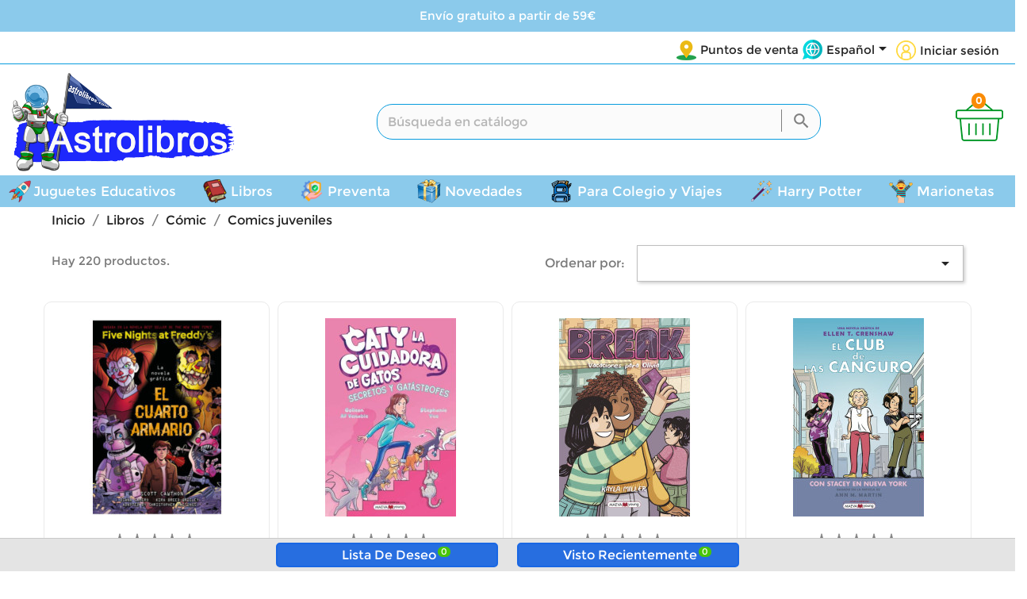

--- FILE ---
content_type: text/html; charset=utf-8
request_url: https://www.astrolibros.com/es/comics-juveniles
body_size: 47218
content:
<!doctype html>
<html lang="es">

  <head>
    
      
  <meta charset="utf-8">


  <meta http-equiv="x-ua-compatible" content="ie=edge">



  <title>ᐉ Cómics Juveniles | Astrolibros</title>
  <meta name="description" content="Compra en esta selección de cómics o novelas gráficas para regalar a tus hijos. Compra online los Mejores Cómics Juveniles">
  <meta name="keywords" content="">
        <link rel="canonical" href="https://www.astrolibros.com/es/comics-juveniles">
    
                  <link rel="alternate" href="https://www.astrolibros.com/es/comics-juveniles" hreflang="es-es">
                  <link rel="alternate" href="https://www.astrolibros.com/eu/gazteentzako-komikiak" hreflang="eu-ES">
        



  <meta name="viewport" content="width=device-width, initial-scale=1">



  <link rel="icon" type="image/vnd.microsoft.icon" href="/img/favicon.ico?1718643764">
  <link rel="shortcut icon" type="image/x-icon" href="/img/favicon.ico?1718643764">



  <link rel="preload" href="https://fonts.gstatic.com/s/roboto/v18/KFOmCnqEu92Fr1Mu4mxKKTU1Kg.woff2" as="font" type="font/woff2" crossorigin>
<link rel="preload" href="https://fonts.gstatic.com/s/roboto/v18/KFOlCnqEu92Fr1MmEU9fBBc4AMP6lQ.woff2" as="font" type="font/woff2" crossorigin>


<link rel="preload" href="https://www.astrolibros.com/themes/childtheme-example/assets/cache/theme-cdabc01144.css" as="style">
  <link rel="stylesheet" href="https://www.astrolibros.com/themes/childtheme-example/assets/cache/theme-cdabc01144.css" type="text/css" media="all">




    <link rel="preload" href="https://www.astrolibros.com/modules/rc_pganalytics/views/js/hook/RcAnalyticsEvents.js" as="script">

  <script type="text/javascript" src="https://www.astrolibros.com/modules/rc_pganalytics/views/js/hook/RcAnalyticsEvents.js" ></script>


  <script type="text/javascript">
        var prestashop = {"cart":{"products":[],"totals":{"total":{"type":"total","label":"Total","amount":0,"value":"0,00\u00a0\u20ac"},"total_including_tax":{"type":"total","label":"Total (impuestos incl.)","amount":0,"value":"0,00\u00a0\u20ac"},"total_excluding_tax":{"type":"total","label":"Total (impuestos excl.)","amount":0,"value":"0,00\u00a0\u20ac"}},"subtotals":{"products":{"type":"products","label":"Subtotal","amount":0,"value":"0,00\u00a0\u20ac"},"discounts":null,"shipping":{"type":"shipping","label":"Transporte","amount":0,"value":"Gratis"},"tax":null},"products_count":0,"summary_string":"0 art\u00edculos","vouchers":{"allowed":1,"added":[]},"discounts":[],"minimalPurchase":0,"minimalPurchaseRequired":""},"currency":{"name":"euro","iso_code":"EUR","iso_code_num":"978","sign":"\u20ac"},"customer":{"lastname":null,"firstname":null,"email":null,"birthday":null,"newsletter":null,"newsletter_date_add":null,"optin":null,"website":null,"company":null,"siret":null,"ape":null,"is_logged":false,"gender":{"type":null,"name":null},"addresses":[]},"language":{"name":"Espa\u00f1ol (Spanish)","iso_code":"es","locale":"es-ES","language_code":"es-es","is_rtl":"0","date_format_lite":"d\/m\/Y","date_format_full":"d\/m\/Y H:i:s","id":1},"page":{"title":"","canonical":"https:\/\/www.astrolibros.com\/es\/comics-juveniles","meta":{"title":"\u1409 C\u00f3mics Juveniles | Astrolibros","description":"Compra en esta selecci\u00f3n de c\u00f3mics o novelas gr\u00e1ficas para regalar a tus hijos. Compra online los Mejores C\u00f3mics Juveniles","keywords":"","robots":"index"},"page_name":"category","body_classes":{"lang-es":true,"lang-rtl":false,"country-ES":true,"currency-EUR":true,"layout-full-width":true,"page-category":true,"tax-display-enabled":true,"category-id-1267":true,"category-Comics juveniles":true,"category-id-parent-80":true,"category-depth-level-4":true},"admin_notifications":[]},"shop":{"name":"Astrolibros.com | Libros y Juguetes Cejota S.L","logo":"\/img\/astrolibroscom-logo-1718643760.jpg","stores_icon":"\/img\/logo_stores.png","favicon":"\/img\/favicon.ico"},"urls":{"base_url":"https:\/\/www.astrolibros.com\/","current_url":"https:\/\/www.astrolibros.com\/es\/comics-juveniles","shop_domain_url":"https:\/\/www.astrolibros.com","img_ps_url":"https:\/\/www.astrolibros.com\/img\/","img_cat_url":"https:\/\/www.astrolibros.com\/img\/c\/","img_lang_url":"https:\/\/www.astrolibros.com\/img\/l\/","img_prod_url":"https:\/\/www.astrolibros.com\/img\/p\/","img_manu_url":"https:\/\/www.astrolibros.com\/img\/m\/","img_sup_url":"https:\/\/www.astrolibros.com\/img\/su\/","img_ship_url":"https:\/\/www.astrolibros.com\/img\/s\/","img_store_url":"https:\/\/www.astrolibros.com\/img\/st\/","img_col_url":"https:\/\/www.astrolibros.com\/img\/co\/","img_url":"https:\/\/www.astrolibros.com\/themes\/childtheme-example\/assets\/img\/","css_url":"https:\/\/www.astrolibros.com\/themes\/childtheme-example\/assets\/css\/","js_url":"https:\/\/www.astrolibros.com\/themes\/childtheme-example\/assets\/js\/","pic_url":"https:\/\/www.astrolibros.com\/upload\/","pages":{"address":"https:\/\/www.astrolibros.com\/es\/direccion","addresses":"https:\/\/www.astrolibros.com\/es\/direcciones","authentication":"https:\/\/www.astrolibros.com\/es\/iniciar-sesion","cart":"https:\/\/www.astrolibros.com\/es\/carrito","category":"https:\/\/www.astrolibros.com\/es\/category","cms":"https:\/\/www.astrolibros.com\/es\/index.php?controller=cms","contact":"https:\/\/www.astrolibros.com\/es\/contactenos","discount":"https:\/\/www.astrolibros.com\/es\/descuento","guest_tracking":"https:\/\/www.astrolibros.com\/es\/seguimiento-pedido-invitado","history":"https:\/\/www.astrolibros.com\/es\/historial-compra","identity":"https:\/\/www.astrolibros.com\/es\/datos-personales","index":"https:\/\/www.astrolibros.com\/es\/","my_account":"https:\/\/www.astrolibros.com\/es\/mi-cuenta","order_confirmation":"https:\/\/www.astrolibros.com\/es\/confirmacion-pedido","order_detail":"https:\/\/www.astrolibros.com\/es\/index.php?controller=order-detail","order_follow":"https:\/\/www.astrolibros.com\/es\/seguimiento-pedido","order":"https:\/\/www.astrolibros.com\/es\/pedido","order_return":"https:\/\/www.astrolibros.com\/es\/index.php?controller=order-return","order_slip":"https:\/\/www.astrolibros.com\/es\/facturas-abono","pagenotfound":"https:\/\/www.astrolibros.com\/es\/pagina-no-encontrada","password":"https:\/\/www.astrolibros.com\/es\/recuperar-contrase\u00f1a","pdf_invoice":"https:\/\/www.astrolibros.com\/es\/index.php?controller=pdf-invoice","pdf_order_return":"https:\/\/www.astrolibros.com\/es\/index.php?controller=pdf-order-return","pdf_order_slip":"https:\/\/www.astrolibros.com\/es\/index.php?controller=pdf-order-slip","prices_drop":"https:\/\/www.astrolibros.com\/es\/productos-rebajados","product":"https:\/\/www.astrolibros.com\/es\/index.php?controller=product","search":"https:\/\/www.astrolibros.com\/es\/busqueda","sitemap":"https:\/\/www.astrolibros.com\/es\/mapa del sitio","stores":"https:\/\/www.astrolibros.com\/es\/tiendas","supplier":"https:\/\/www.astrolibros.com\/es\/proveedor","register":"https:\/\/www.astrolibros.com\/es\/iniciar-sesion?create_account=1","order_login":"https:\/\/www.astrolibros.com\/es\/pedido?login=1"},"alternative_langs":{"es-es":"https:\/\/www.astrolibros.com\/es\/comics-juveniles","eu-ES":"https:\/\/www.astrolibros.com\/eu\/gazteentzako-komikiak"},"theme_assets":"\/themes\/childtheme-example\/assets\/","actions":{"logout":"https:\/\/www.astrolibros.com\/es\/?mylogout="},"no_picture_image":{"bySize":{"small_default":{"url":"https:\/\/www.astrolibros.com\/img\/p\/es-default-small_default.jpg","width":98,"height":98},"cart_default":{"url":"https:\/\/www.astrolibros.com\/img\/p\/es-default-cart_default.jpg","width":125,"height":125},"home_default":{"url":"https:\/\/www.astrolibros.com\/img\/p\/es-default-home_default.jpg","width":250,"height":250},"medium_default":{"url":"https:\/\/www.astrolibros.com\/img\/p\/es-default-medium_default.jpg","width":452,"height":452},"large_default":{"url":"https:\/\/www.astrolibros.com\/img\/p\/es-default-large_default.jpg","width":800,"height":800}},"small":{"url":"https:\/\/www.astrolibros.com\/img\/p\/es-default-small_default.jpg","width":98,"height":98},"medium":{"url":"https:\/\/www.astrolibros.com\/img\/p\/es-default-home_default.jpg","width":250,"height":250},"large":{"url":"https:\/\/www.astrolibros.com\/img\/p\/es-default-large_default.jpg","width":800,"height":800},"legend":""}},"configuration":{"display_taxes_label":true,"is_catalog":false,"show_prices":true,"opt_in":{"partner":false},"quantity_discount":{"type":"price","label":"Precio"},"voucher_enabled":1,"return_enabled":0},"field_required":[],"breadcrumb":{"links":[{"title":"Inicio","url":"https:\/\/www.astrolibros.com\/es\/"},{"title":"Libros","url":"https:\/\/www.astrolibros.com\/es\/libros"},{"title":"C\u00f3mic","url":"https:\/\/www.astrolibros.com\/es\/comic"},{"title":"Comics juveniles","url":"https:\/\/www.astrolibros.com\/es\/comics-juveniles"}],"count":4},"link":{"protocol_link":"https:\/\/","protocol_content":"https:\/\/"},"time":1769112293,"static_token":"be7b7e28ffe308406947e7592e9bef1c","token":"5a4542cbe05a2d1bcff9e2873f23dcab"};
      </script>


      
      


  <script>

function comprobarObservaciones(){
    var comprobante = "";
    if ((jQuery)('#onepagecheckoutps').length != 0) {
        comprobante = (jQuery)('[name="message"]');
    } else {
        comprobante = (jQuery)('[name="delivery_message"]');
    }
    if (comprobante.length != 0) {
        limitarObservaciones(comprobante);
    }
}

function limitarObservaciones(comprobante){
    if(comprobante){ // SI EXISTE 
        if ((jQuery)('.originalTextareaInfo').length == 0) {
            var options2 = {
               'maxCharacterSize': 69,
               'originalStyle': 'originalTextareaInfo',
               'warningStyle' : 'warningTextareaInfo',
               'warningNumber': 10,
               'displayFormat': '#input caracteres | #left caracteres restantes | #words palabras'
            };
            comprobante.textareaCount(options2);
        }
    }
}


</script>
<!-- Global site tag (gtag.js) - Google Analytics -->
<script async src='https://www.googletagmanager.com/gtag/js?id=UA-133223268-1' data-keepinline></script>
<script data-keepinline>
    
    window.dataLayer = window.dataLayer || [];
    function gtag(){dataLayer.push(arguments);}
    gtag('js', new Date());
    
</script>





    
  </head>

  <body id="category" class="lang-es country-es currency-eur layout-full-width page-category tax-display-enabled category-id-1267 category-comics-juveniles category-id-parent-80 category-depth-level-4">

    
      
    

    <main>
    <div id="main-page">
      
              

      <header id="header">
        
          
  <div class="header-banner">
    
  </div>



  <div class="header-customhtml2">
                        
                        <div class="moduletable sp_customhtml_19_176911229349932546
		envio col-xs-12 text-xs-center spcustom_html">
                                        <p>Envío gratuito a partir de 59€</p>
                    </div>
    

  </div>



  <nav class="header-nav">
    <div class="container">
      <div class="row">
        <div class="hidden-sm-down1">
          <div class="col-md-3 col-xs-12">
            
          </div>
          <div class="col-md-9 right-nav">
              <div class="col-md-6 links">
  <div class="row">
      <div class="col-md-6 wrapper">
                 <div class="title clearfix hidden-md-up" data-target="#footer_sub_menu_52775" data-toggle="collapse">
        <span class="h3">Top link</span>
        <span class="float-xs-right">
          <span class="navbar-toggler collapse-icons">
            <i class="material-icons add">&#xE313;</i>
            <i class="material-icons remove">&#xE316;</i>
          </span>
        </span>
      </div>
      <ul id="footer_sub_menu_52775" class="collapse">
                  <li>
            <a
                id="link-static-page-stores-4"
                class="cms-page-link"
                href="https://www.astrolibros.com/es/tiendas"
                title=""
                            >
              Puntos de venta
            </a>
          </li>
              </ul>
    </div>
    </div>
</div>
<div id="_desktop_language_selector">
  <div class="language-selector-wrapper">
    <span id="language-selector-label" class="hidden-md-up">Idioma:</span>
    <div class="language-selector dropdown js-dropdown">
      <button data-toggle="dropdown" class="hidden-sm-down btn-unstyle" aria-haspopup="true" aria-expanded="false" aria-label="Selector desplegable de idioma">
        <span class="expand-more">Español</span>
        <i class="material-icons expand-more">&#xE5C5;</i>
      </button>
      <ul class="dropdown-menu hidden-sm-down" aria-labelledby="language-selector-label">
                  <li  class="current" >
            <a href="https://www.astrolibros.com/es/comics-juveniles" class="dropdown-item" data-iso-code="es">Español</a>
          </li>
                  <li >
            <a href="https://www.astrolibros.com/eu/gazteentzako-komikiak" class="dropdown-item" data-iso-code="eu">Euskera</a>
          </li>
              </ul>
      <select class="link hidden-md-up" aria-labelledby="language-selector-label">
                  <option value="https://www.astrolibros.com/es/comics-juveniles" selected="selected" data-iso-code="es">
            Español
          </option>
                  <option value="https://www.astrolibros.com/eu/gazteentzako-komikiak" data-iso-code="eu">
            Euskera
          </option>
              </select>
    </div>
  </div>
</div>
<div id="_desktop_user_info">
  <div class="user-info">
          <a
        href="https://www.astrolibros.com/es/mi-cuenta"
        title="Acceda a su cuenta de cliente"
        rel="nofollow"
      >
                <span class="hidden-sm-down">Iniciar sesión</span>
      </a>
      </div>
</div>

          </div>
        </div>
        <div class="hidden-md-up text-sm-center mobile">
          <div class="float-xs-left" id="menu-icon">
            <i class="material-icons d-inline">&#xE5D2;</i>
          </div>
                    
          <div class="float-xs-right" id="_mobile_cart"></div>
          <div class="float-xs-right" id="_mobile_user_info"></div>
          <div class="float-xs-right" id="_mobile_language_selector"></div>
          <div class="top-logo" id="_mobile_logo"></div>
          <div class="clearfix"></div>
        </div>
      </div>
    </div>
  </nav>



  <div class="header-top">
    <div class="container">
       <div class="row">
       <div class="col-sm-12">
</div>
        <div class="col-md-3 hidden-sm-down" id="_desktop_logo">
                            <a href="https://www.astrolibros.com/">
                  <img class="logo img-responsive" src="/img/astrolibroscom-logo-1718643760.jpg" alt="Astrolibros.com | Libros y Juguetes Cejota S.L" title="Astrolibros.com | Libros y Juguetes Cejota S.L" width="139" height="141">
                </a>
                    </div>
        <div class="col-md-9 col-sm-12 position-static">
          <!-- Block search module TOP -->
<div id="search_widget" class="search-widget" data-search-controller-url="//www.astrolibros.com/es/busqueda">
	<form method="get" action="//www.astrolibros.com/es/busqueda">
		<input type="hidden" name="controller" value="search">
		<input type="text" name="s" value="" placeholder="Búsqueda en catálogo" aria-label="Buscar">
		<button type="submit">
			<i class="material-icons search">&#xE8B6;</i>
      <span class="hidden-xl-down">Buscar</span>
		</button>
	</form>
</div>
<!-- /Block search module TOP -->
<div id="_desktop_cart">
  <div class="blockcart cart-preview inactive" data-refresh-url="//www.astrolibros.com/es/module/ps_shoppingcart/ajax">
    <div class="header">
                              <span class="cart-products-count">0</span>
          </div>
  </div>
</div>
<script type="text/javascript">
    var sry_txt = "Lo siento";
    var no_sfl_data = "Datos no encontrados. Añadir a favoritos productos en primer lugar.";
    var no_rviewed_data = "No se encontraron recientemente productos vistos.";
    var try_again_msg = "¡Lo siento! Por favor, inténtelo de nuevo después de algún tiempo.";
    var request_failed_msg = "Solicitud fallida";
    var product_remove_msg = "Un error ocurrió mientras se quita producto.";
    var ajaxurl = "https://www.astrolibros.com/es/module/saveforlater/ajaxhandler";         var buy_button_background = '#134baa';
    var saveforlater_enable = 1;
    var loader_image = "https://www.astrolibros.com/modules/saveforlater/views/img/loading.gif";    
    var sfl_already_added_products = [];  //to be add
        sfl_already_added_products.push(0);
        var sfl_shortlist_text = "lista";
    var sfl_already_added_text = "Adicional";
</script>
<div id='sfl_add_product'> 
    <input type="hidden" name="sfl_shortproduct_id" id='sfl_shortproduct_id' value="0">
</div>


<style>
    .bar_item .stored-settings
    {
        -moz-box-shadow: 0 0 0 4px #dedede;
        -webkit-box-shadow: 0 0 0 4px #dedede;
        box-shadow: 0 0 0 4px #dedede;
    }
    .bar_item #recommend_popup
    {
        -moz-box-shadow: 0 0 0 4px #dedede;
        -webkit-box-shadow: 0 0 0 4px #dedede;
        box-shadow: 0 0 0 4px #dedede;
    }
</style>

<div id='sfl_add_product'> 
    <input type="hidden" name="sfl_shortproduct_id" id='sfl_shortproduct_id' value="0">
</div>


<style>
    .stored-settings
    {
        -moz-box-shadow: 0 0 0 4px #dedede;
        -webkit-box-shadow: 0 0 0 4px #dedede;
        box-shadow: 0 0 0 4px #dedede;
    }
</style>

    <div class="bottom_bar" style="background: #e4e4e4 ">
                   

            <span class='bar_item'>
                <span class='velsof_item' id="border_short">
                    <span class="wishbar_icon fa fa-heart" id='shortlist_icon'></span> 
                    <span class="bar_text">Lista de Deseo</span>
                    <span class="circleCount" id="shortlist_count" style="visibility: visible;">0</span>
                </span>
                <span class="velsof_popup stored-settings" id="short_popup">
                    <div class="headers">
                        <div class="main_header">
                            <label style='color: #000000;  '><span class="wishhead_icon fa fa-heart" ></span>Lista de Deseo</label>
                            <span class="list_count" id="short_count">(<label>0</label>)</span>
                            <a title="Cerca" id="hide_short" class="close_popup fa fa-times"></a>
                        </div>
                    </div>
                    <div class="velsof_product_list" id="velsof_list">
                        <div class="backImage">
                            <span class="fa fa-heart"></span>
                        </div>
                        <div class="velsof_container">
                            <div class="ajax_loader">
                                <div id="loading_img" align="center">
                                    <img src="https://www.astrolibros.com/modules/saveforlater/views/img/loading.gif" alt="loading" title="loading"  style="opacity: 1;" width="31" height="31"> 
                                </div>
                            </div>
                                                            <div class="no_data">
                                    <span>¡Lo siento!</span><br>
                                    Datos no encontrados. Añadir a favoritos productos en primer lugar.
                                </div>
                                        
                        </div>        
                    </div>
                </span>
            </span>
        
                    <span class='bar_item'>
                <span class='velsof_item' id="border_recent">
                    <span class="wishbar_icon fa fa-eye" id='recent_icon'></span> 
                    <span class="bar_text">visto recientemente</span>
                    <span class="circleCount" id="recentlist_count" style="visibility: visible;">0</span>
                </span>
                <span class="velsof_popup stored-settings" id="recent_popup">
                    <div class="headers">
                        <div class="main_header">
                            <label style='color: #000000;  '><span class="fa fa-eye"></span>visto recientemente</label>
                            <span class="list_count" id="recent_count">(<label>0</label>)</span>
                            <a title="Cerca" id="hide_recent" class="close_popup fa fa-times"></a>
                        </div>
                    </div>
                    <div class="velsof_product_list"><div class="backImage">
                            <span class="fa fa-eye"></span>
                        </div>

                        <div class="velsof_container">
                            <div class="ajax_loader">
                                <div id="loading_img" align="center">
                                    <img src="https://www.astrolibros.com/modules/saveforlater/views/img/loading.gif" title="loading" alt="loading" style="opacity: 1;" width="31" height="31"> 
                                </div>
                            </div>
                                                            <div class="no_data">
                                    <span>¡Lo siento!</span><br>
                                    No se encontraron recientemente productos vistos.
                                </div>
                                        
                        </div>        
                    </div>
                </span>
            </span>
        
            </div>


          <div class="clearfix"></div>
        </div>
      </div>
      <div id="mobile_top_menu_wrapper" class="row hidden-md-up" style="display:none;">
        <div class="js-top-menu mobile" id="_mobile_top_menu"></div>
        <div class="js-top-menu-bottom">
          <div id="_mobile_currency_selector"></div>
          <div id="_mobile_language_selector"></div>
          <div id="_mobile_contact_link"></div>
        </div>
      </div>
    </div>
  </div>
  

<div class="menu js-top-menu position-static hidden-sm-down" id="_desktop_top_menu">
    
          <ul class="top-menu" id="top-menu" data-depth="0">
                    <li class="category" id="category-10">
                          <a
                class="dropdown-item"
                href="https://www.astrolibros.com/es/juguetes-educativos" data-depth="0"
                              >
                                 
                
                                                      <span class="float-xs-right hidden-md-up">
                    <span data-target="#top_sub_menu_53169" data-toggle="collapse" class="navbar-toggler collapse-icons">
                      <i class="material-icons add">&#xE313;</i>
                      <i class="material-icons remove">&#xE316;</i>
                    </span>
                  </span>
                                Juguetes Educativos
              </a>
                            <div  class="popover sub-menu js-sub-menu collapse" id="top_sub_menu_53169">
                
          <ul class="top-menu"  data-depth="1">
                    <li class="category" id="category-52">
                          <a
                class="dropdown-item dropdown-submenu"
                href="https://www.astrolibros.com/es/marcas" data-depth="1"
                              >
                                 
                <span class="float-xs-right hidden-sm-down"><i class="material-icons left">&#xE315;</i></span>
                                                      <span class="float-xs-right hidden-md-up">
                    <span data-target="#top_sub_menu_9978" data-toggle="collapse" class="navbar-toggler collapse-icons">
                      <i class="material-icons add">&#xE313;</i>
                      <i class="material-icons remove">&#xE316;</i>
                    </span>
                  </span>
                                MARCAS
              </a>
                            <div  class="collapse" id="top_sub_menu_9978">
                
          <ul class="top-menu"  data-depth="2">
                    <li class="category" id="category-1359">
                          <a
                class="dropdown-item"
                href="https://www.astrolibros.com/es/catalogo-djeco-juegos" data-depth="2"
                              >
                                CATÁLOGO DJECO JUEGOS
              </a>
                          </li>
                    <li class="category" id="category-1305">
                          <a
                class="dropdown-item"
                href="https://www.astrolibros.com/es/huckleberry" data-depth="2"
                              >
                                HUCKLEBERRY
              </a>
                          </li>
                    <li class="category" id="category-1367">
                          <a
                class="dropdown-item"
                href="https://www.astrolibros.com/es/robotime" data-depth="2"
                              >
                                 
                <span class="float-xs-right hidden-sm-down"><i class="material-icons left">&#xE315;</i></span>
                                                      <span class="float-xs-right hidden-md-up">
                    <span data-target="#top_sub_menu_7446" data-toggle="collapse" class="navbar-toggler collapse-icons">
                      <i class="material-icons add">&#xE313;</i>
                      <i class="material-icons remove">&#xE316;</i>
                    </span>
                  </span>
                                ROBOTIME
              </a>
                            <div  class="collapse" id="top_sub_menu_7446">
                
          <ul class="top-menu"  data-depth="3">
                    <li class="category" id="category-1345">
                          <a
                class="dropdown-item"
                href="https://www.astrolibros.com/es/rolife" data-depth="3"
                              >
                                ROLIFE
              </a>
                          </li>
                    <li class="category" id="category-1368">
                          <a
                class="dropdown-item"
                href="https://www.astrolibros.com/es/rokr" data-depth="3"
                              >
                                ROKR
              </a>
                          </li>
              </ul>
    
              </div>
                          </li>
                    <li class="category" id="category-1364">
                          <a
                class="dropdown-item"
                href="https://www.astrolibros.com/es/okto" data-depth="2"
                              >
                                OKTO
              </a>
                          </li>
                    <li class="category" id="category-1300">
                          <a
                class="dropdown-item"
                href="https://www.astrolibros.com/es/smart-games" data-depth="2"
                              >
                                Smart Games
              </a>
                          </li>
                    <li class="category" id="category-1340">
                          <a
                class="dropdown-item"
                href="https://www.astrolibros.com/es/meli" data-depth="2"
                              >
                                MELI
              </a>
                          </li>
                    <li class="category" id="category-1243">
                          <a
                class="dropdown-item"
                href="https://www.astrolibros.com/es/moulin-roty" data-depth="2"
                              >
                                MOULIN ROTY
              </a>
                          </li>
                    <li class="category" id="category-1241">
                          <a
                class="dropdown-item"
                href="https://www.astrolibros.com/es/imanix" data-depth="2"
                              >
                                IMANIX
              </a>
                          </li>
                    <li class="category" id="category-1291">
                          <a
                class="dropdown-item"
                href="https://www.astrolibros.com/es/ludi" data-depth="2"
                              >
                                LUDI
              </a>
                          </li>
                    <li class="category" id="category-1242">
                          <a
                class="dropdown-item"
                href="https://www.astrolibros.com/es/buki" data-depth="2"
                              >
                                BUKI
              </a>
                          </li>
                    <li class="category" id="category-1309">
                          <a
                class="dropdown-item"
                href="https://www.astrolibros.com/es/nebulous-stars" data-depth="2"
                              >
                                Nebulous Stars
              </a>
                          </li>
                    <li class="category" id="category-1348">
                          <a
                class="dropdown-item"
                href="https://www.astrolibros.com/es/hape" data-depth="2"
                              >
                                HAPE
              </a>
                          </li>
                    <li class="category" id="category-77">
                          <a
                class="dropdown-item"
                href="https://www.astrolibros.com/es/vintiun" data-depth="2"
                              >
                                Vintiun
              </a>
                          </li>
                    <li class="category" id="category-1292">
                          <a
                class="dropdown-item"
                href="https://www.astrolibros.com/es/melissa-doug" data-depth="2"
                              >
                                MELISSA &amp; DOUG
              </a>
                          </li>
                    <li class="category" id="category-1322">
                          <a
                class="dropdown-item"
                href="https://www.astrolibros.com/es/cayro" data-depth="2"
                              >
                                CAYRO
              </a>
                          </li>
              </ul>
    
              </div>
                          </li>
                    <li class="category" id="category-15">
                          <a
                class="dropdown-item dropdown-submenu"
                href="https://www.astrolibros.com/es/juguetes-por-edades" data-depth="1"
                              >
                                 
                <span class="float-xs-right hidden-sm-down"><i class="material-icons left">&#xE315;</i></span>
                                                      <span class="float-xs-right hidden-md-up">
                    <span data-target="#top_sub_menu_49738" data-toggle="collapse" class="navbar-toggler collapse-icons">
                      <i class="material-icons add">&#xE313;</i>
                      <i class="material-icons remove">&#xE316;</i>
                    </span>
                  </span>
                                Juguetes por edades
              </a>
                            <div  class="collapse" id="top_sub_menu_49738">
                
          <ul class="top-menu"  data-depth="2">
                    <li class="category" id="category-16">
                          <a
                class="dropdown-item"
                href="https://www.astrolibros.com/es/juguetes-de-0-a-2-anos" data-depth="2"
                              >
                                Juguetes de 0 a 2 años
              </a>
                          </li>
                    <li class="category" id="category-17">
                          <a
                class="dropdown-item"
                href="https://www.astrolibros.com/es/juguetes-de-2-a-5-anos-tienda-juguetes" data-depth="2"
                              >
                                Juguetes de 2 a 5 años
              </a>
                          </li>
                    <li class="category" id="category-18">
                          <a
                class="dropdown-item"
                href="https://www.astrolibros.com/es/juguetes-de-5-a-8-anos-" data-depth="2"
                              >
                                Juguetes de 5 a 8 años
              </a>
                          </li>
                    <li class="category" id="category-19">
                          <a
                class="dropdown-item"
                href="https://www.astrolibros.com/es/juguetes-de-8-a-12-anos" data-depth="2"
                              >
                                Juguetes de 8 a 12 años
              </a>
                          </li>
                    <li class="category" id="category-20">
                          <a
                class="dropdown-item"
                href="https://www.astrolibros.com/es/juguetes-a-partir-12-anos" data-depth="2"
                              >
                                Juguetes a partir 12 años
              </a>
                          </li>
              </ul>
    
              </div>
                          </li>
                    <li class="category" id="category-62">
                          <a
                class="dropdown-item dropdown-submenu"
                href="https://www.astrolibros.com/es/juegos-en-euskera" data-depth="1"
                              >
                                Juegos en euskera
              </a>
                          </li>
                    <li class="category" id="category-55">
                          <a
                class="dropdown-item dropdown-submenu"
                href="https://www.astrolibros.com/es/juegos-de-magia" data-depth="1"
                              >
                                Juegos de Magia 
              </a>
                          </li>
                    <li class="category" id="category-59">
                          <a
                class="dropdown-item dropdown-submenu"
                href="https://www.astrolibros.com/es/astronomia" data-depth="1"
                              >
                                ASTRONOMÍA
              </a>
                          </li>
                    <li class="category" id="category-1312">
                          <a
                class="dropdown-item dropdown-submenu"
                href="https://www.astrolibros.com/es/juguetes-aire-libre" data-depth="1"
                              >
                                 
                <span class="float-xs-right hidden-sm-down"><i class="material-icons left">&#xE315;</i></span>
                                                      <span class="float-xs-right hidden-md-up">
                    <span data-target="#top_sub_menu_98136" data-toggle="collapse" class="navbar-toggler collapse-icons">
                      <i class="material-icons add">&#xE313;</i>
                      <i class="material-icons remove">&#xE316;</i>
                    </span>
                  </span>
                                Juguetes Aire libre
              </a>
                            <div  class="collapse" id="top_sub_menu_98136">
                
          <ul class="top-menu"  data-depth="2">
                    <li class="category" id="category-1313">
                          <a
                class="dropdown-item"
                href="https://www.astrolibros.com/es/juegos-para-agua-y-arena" data-depth="2"
                              >
                                Juegos para agua y arena
              </a>
                          </li>
                    <li class="category" id="category-1314">
                          <a
                class="dropdown-item"
                href="https://www.astrolibros.com/es/juegos-para-exterior" data-depth="2"
                              >
                                Juegos para exterior
              </a>
                          </li>
                    <li class="category" id="category-1315">
                          <a
                class="dropdown-item"
                href="https://www.astrolibros.com/es/patinetes-y-triciclos" data-depth="2"
                              >
                                Patinetes y triciclos
              </a>
                          </li>
              </ul>
    
              </div>
                          </li>
                    <li class="category" id="category-1233">
                          <a
                class="dropdown-item dropdown-submenu"
                href="https://www.astrolibros.com/es/linternas-proyector-de-cuentos" data-depth="1"
                              >
                                Linternas Proyector de cuentos
              </a>
                          </li>
                    <li class="category" id="category-1316">
                          <a
                class="dropdown-item dropdown-submenu"
                href="https://www.astrolibros.com/es/juguetes-ciencias-y-experimentos" data-depth="1"
                              >
                                 
                <span class="float-xs-right hidden-sm-down"><i class="material-icons left">&#xE315;</i></span>
                                                      <span class="float-xs-right hidden-md-up">
                    <span data-target="#top_sub_menu_69763" data-toggle="collapse" class="navbar-toggler collapse-icons">
                      <i class="material-icons add">&#xE313;</i>
                      <i class="material-icons remove">&#xE316;</i>
                    </span>
                  </span>
                                Juguetes Ciencias y experimentos
              </a>
                            <div  class="collapse" id="top_sub_menu_69763">
                
          <ul class="top-menu"  data-depth="2">
                    <li class="category" id="category-1317">
                          <a
                class="dropdown-item"
                href="https://www.astrolibros.com/es/naturaleza-y-exploracion" data-depth="2"
                              >
                                Naturaleza y exploración
              </a>
                          </li>
                    <li class="category" id="category-1318">
                          <a
                class="dropdown-item"
                href="https://www.astrolibros.com/es/experimentos" data-depth="2"
                              >
                                Experimentos
              </a>
                          </li>
              </ul>
    
              </div>
                          </li>
                    <li class="category" id="category-1330">
                          <a
                class="dropdown-item dropdown-submenu"
                href="https://www.astrolibros.com/es/manualidades-y-actividades-creativas" data-depth="1"
                              >
                                 
                <span class="float-xs-right hidden-sm-down"><i class="material-icons left">&#xE315;</i></span>
                                                      <span class="float-xs-right hidden-md-up">
                    <span data-target="#top_sub_menu_50596" data-toggle="collapse" class="navbar-toggler collapse-icons">
                      <i class="material-icons add">&#xE313;</i>
                      <i class="material-icons remove">&#xE316;</i>
                    </span>
                  </span>
                                Manualidades y actividades creativas
              </a>
                            <div  class="collapse" id="top_sub_menu_50596">
                
          <ul class="top-menu"  data-depth="2">
                    <li class="category" id="category-1331">
                          <a
                class="dropdown-item"
                href="https://www.astrolibros.com/es/abalorios-y-cuentas" data-depth="2"
                              >
                                Abalorios y Cuentas
              </a>
                          </li>
                    <li class="category" id="category-1332">
                          <a
                class="dropdown-item"
                href="https://www.astrolibros.com/es/manualidades-infantiles" data-depth="2"
                              >
                                Manualidades infantiles
              </a>
                          </li>
                    <li class="category" id="category-1333">
                          <a
                class="dropdown-item"
                href="https://www.astrolibros.com/es/kits-de-dibujo-recortables-y-pintura" data-depth="2"
                              >
                                Kits de dibujo, recortables y pintura
              </a>
                          </li>
                    <li class="category" id="category-1334">
                          <a
                class="dropdown-item"
                href="https://www.astrolibros.com/es/pegatinas" data-depth="2"
                              >
                                Pegatinas
              </a>
                          </li>
                    <li class="category" id="category-1365">
                          <a
                class="dropdown-item"
                href="https://www.astrolibros.com/es/manualidades-para-adolescentes-y-adultos" data-depth="2"
                              >
                                Manualidades para adolescentes y adultos
              </a>
                          </li>
              </ul>
    
              </div>
                          </li>
                    <li class="category" id="category-58">
                          <a
                class="dropdown-item dropdown-submenu"
                href="https://www.astrolibros.com/es/comprar-puzzles" data-depth="1"
                              >
                                Puzzles
              </a>
                          </li>
                    <li class="category" id="category-14">
                          <a
                class="dropdown-item dropdown-submenu"
                href="https://www.astrolibros.com/es/cubos-de-rubick" data-depth="1"
                              >
                                Cubos de Rubick
              </a>
                          </li>
                    <li class="category" id="category-1302">
                          <a
                class="dropdown-item dropdown-submenu"
                href="https://www.astrolibros.com/es/juegos-de-viaje" data-depth="1"
                              >
                                Juegos de Viaje
              </a>
                          </li>
                    <li class="category" id="category-1308">
                          <a
                class="dropdown-item dropdown-submenu"
                href="https://www.astrolibros.com/es/juegos-de-cartas" data-depth="1"
                              >
                                Juegos de cartas
              </a>
                          </li>
                    <li class="category" id="category-1293">
                          <a
                class="dropdown-item dropdown-submenu"
                href="https://www.astrolibros.com/es/juegos-de-mesa" data-depth="1"
                              >
                                 
                <span class="float-xs-right hidden-sm-down"><i class="material-icons left">&#xE315;</i></span>
                                                      <span class="float-xs-right hidden-md-up">
                    <span data-target="#top_sub_menu_58037" data-toggle="collapse" class="navbar-toggler collapse-icons">
                      <i class="material-icons add">&#xE313;</i>
                      <i class="material-icons remove">&#xE316;</i>
                    </span>
                  </span>
                                Juegos de mesa
              </a>
                            <div  class="collapse" id="top_sub_menu_58037">
                
          <ul class="top-menu"  data-depth="2">
                    <li class="category" id="category-1294">
                          <a
                class="dropdown-item"
                href="https://www.astrolibros.com/es/juegos-para-jugar-entre-ninos" data-depth="2"
                              >
                                Juegos para jugar entre niños
              </a>
                          </li>
                    <li class="category" id="category-1295">
                          <a
                class="dropdown-item"
                href="https://www.astrolibros.com/es/juegos-clasicos" data-depth="2"
                              >
                                Juegos clásicos
              </a>
                          </li>
                    <li class="category" id="category-1296">
                          <a
                class="dropdown-item"
                href="https://www.astrolibros.com/es/juegos-en-familia" data-depth="2"
                              >
                                Juegos en familia
              </a>
                          </li>
                    <li class="category" id="category-1298">
                          <a
                class="dropdown-item"
                href="https://www.astrolibros.com/es/juegos-para-2-jugadores" data-depth="2"
                              >
                                Juegos para 2 jugadores
              </a>
                          </li>
                    <li class="category" id="category-1299">
                          <a
                class="dropdown-item"
                href="https://www.astrolibros.com/es/juegos-para-5-o-mas-jugadores" data-depth="2"
                              >
                                Juegos para 5 o más jugadores
              </a>
                          </li>
                    <li class="category" id="category-1304">
                          <a
                class="dropdown-item"
                href="https://www.astrolibros.com/es/juegos-de-mesa-estrategia" data-depth="2"
                              >
                                Juegos de mesa Estrategia
              </a>
                          </li>
                    <li class="category" id="category-1306">
                          <a
                class="dropdown-item"
                href="https://www.astrolibros.com/es/juegos-de-mesa-memoria" data-depth="2"
                              >
                                Juegos de mesa memoria
              </a>
                          </li>
                    <li class="category" id="category-1307">
                          <a
                class="dropdown-item"
                href="https://www.astrolibros.com/es/juegos-de-mesa-escape-y-enigmas" data-depth="2"
                              >
                                Juegos de mesa Escape y Enigmas
              </a>
                          </li>
                    <li class="category" id="category-1310">
                          <a
                class="dropdown-item"
                href="https://www.astrolibros.com/es/juegos-de-mesa-con-tablero" data-depth="2"
                              >
                                Juegos de mesa con tablero
              </a>
                          </li>
                    <li class="category" id="category-1311">
                          <a
                class="dropdown-item"
                href="https://www.astrolibros.com/es/expansiones-para-juegos-de-mesa-y-juegos-de-cartas" data-depth="2"
                              >
                                Expansiones para juegos de mesa y juegos de cartas
              </a>
                          </li>
              </ul>
    
              </div>
                          </li>
                    <li class="category" id="category-1319">
                          <a
                class="dropdown-item dropdown-submenu"
                href="https://www.astrolibros.com/es/juegos-de-logica" data-depth="1"
                              >
                                Juegos de lógica
              </a>
                          </li>
                    <li class="category" id="category-1339">
                          <a
                class="dropdown-item dropdown-submenu"
                href="https://www.astrolibros.com/es/juguetes-del-bebe" data-depth="1"
                              >
                                 
                <span class="float-xs-right hidden-sm-down"><i class="material-icons left">&#xE315;</i></span>
                                                      <span class="float-xs-right hidden-md-up">
                    <span data-target="#top_sub_menu_41804" data-toggle="collapse" class="navbar-toggler collapse-icons">
                      <i class="material-icons add">&#xE313;</i>
                      <i class="material-icons remove">&#xE316;</i>
                    </span>
                  </span>
                                Juguetes del bebé
              </a>
                            <div  class="collapse" id="top_sub_menu_41804">
                
          <ul class="top-menu"  data-depth="2">
                    <li class="category" id="category-1321">
                          <a
                class="dropdown-item"
                href="https://www.astrolibros.com/es/correpasillos-andadores-y-balancines" data-depth="2"
                              >
                                Correpasillos, andadores y balancines
              </a>
                          </li>
                    <li class="category" id="category-1344">
                          <a
                class="dropdown-item"
                href="https://www.astrolibros.com/es/luces-quitamiedos-y-moviles-musicales" data-depth="2"
                              >
                                Luces quitamiedos y móviles musicales
              </a>
                          </li>
                    <li class="category" id="category-1346">
                          <a
                class="dropdown-item"
                href="https://www.astrolibros.com/es/juguetes-para-el-bano-bebe" data-depth="2"
                              >
                                Juguetes para el baño bebé
              </a>
                          </li>
                    <li class="category" id="category-1347">
                          <a
                class="dropdown-item"
                href="https://www.astrolibros.com/es/primeros-peluches-y-doudous" data-depth="2"
                              >
                                Primeros peluches y doudous
              </a>
                          </li>
                    <li class="category" id="category-1349">
                          <a
                class="dropdown-item"
                href="https://www.astrolibros.com/es/juguetes-de-tela" data-depth="2"
                              >
                                Juguetes de tela
              </a>
                          </li>
                    <li class="category" id="category-1341">
                          <a
                class="dropdown-item"
                href="https://www.astrolibros.com/es/apilables" data-depth="2"
                              >
                                Apilables
              </a>
                          </li>
                    <li class="category" id="category-1343">
                          <a
                class="dropdown-item"
                href="https://www.astrolibros.com/es/sonajeros-y-mordedores" data-depth="2"
                              >
                                Sonajeros y mordedores
              </a>
                          </li>
                    <li class="category" id="category-1342">
                          <a
                class="dropdown-item"
                href="https://www.astrolibros.com/es/estimulacion-y-manipulacion" data-depth="2"
                              >
                                Estimulación y manipulación
              </a>
                          </li>
                    <li class="category" id="category-1350">
                          <a
                class="dropdown-item"
                href="https://www.astrolibros.com/es/juguetes-bebe-por-edades" data-depth="2"
                              >
                                 
                <span class="float-xs-right hidden-sm-down"><i class="material-icons left">&#xE315;</i></span>
                                                      <span class="float-xs-right hidden-md-up">
                    <span data-target="#top_sub_menu_70247" data-toggle="collapse" class="navbar-toggler collapse-icons">
                      <i class="material-icons add">&#xE313;</i>
                      <i class="material-icons remove">&#xE316;</i>
                    </span>
                  </span>
                                Juguetes bebé por edades
              </a>
                            <div  class="collapse" id="top_sub_menu_70247">
                
          <ul class="top-menu"  data-depth="3">
                    <li class="category" id="category-1351">
                          <a
                class="dropdown-item"
                href="https://www.astrolibros.com/es/de-0-a-3-meses" data-depth="3"
                              >
                                De 0 a 3 meses
              </a>
                          </li>
                    <li class="category" id="category-1352">
                          <a
                class="dropdown-item"
                href="https://www.astrolibros.com/es/de-3-a-6-meses" data-depth="3"
                              >
                                De 3 a 6 meses
              </a>
                          </li>
                    <li class="category" id="category-1353">
                          <a
                class="dropdown-item"
                href="https://www.astrolibros.com/es/de-6-a-12-meses" data-depth="3"
                              >
                                De 6 a 12 meses
              </a>
                          </li>
                    <li class="category" id="category-1354">
                          <a
                class="dropdown-item"
                href="https://www.astrolibros.com/es/de-12-a-18-meses" data-depth="3"
                              >
                                De 12 a 18 meses
              </a>
                          </li>
                    <li class="category" id="category-1355">
                          <a
                class="dropdown-item"
                href="https://www.astrolibros.com/es/de-18-a-24-meses" data-depth="3"
                              >
                                De 18 a 24 meses
              </a>
                          </li>
              </ul>
    
              </div>
                          </li>
              </ul>
    
              </div>
                          </li>
                    <li class="category" id="category-1320">
                          <a
                class="dropdown-item dropdown-submenu"
                href="https://www.astrolibros.com/es/juguetes-construcciones" data-depth="1"
                              >
                                Juguetes Construcciones
              </a>
                          </li>
                    <li class="category" id="category-1335">
                          <a
                class="dropdown-item dropdown-submenu"
                href="https://www.astrolibros.com/es/juguetes-musica" data-depth="1"
                              >
                                Juguetes Música
              </a>
                          </li>
                    <li class="category" id="category-53">
                          <a
                class="dropdown-item dropdown-submenu"
                href="https://www.astrolibros.com/es/juguetes-de-madera" data-depth="1"
                              >
                                Juguetes de Madera
              </a>
                          </li>
                    <li class="category" id="category-1325">
                          <a
                class="dropdown-item dropdown-submenu"
                href="https://www.astrolibros.com/es/juegos-de-psicomotricidad" data-depth="1"
                              >
                                Juegos de psicomotricidad
              </a>
                          </li>
                    <li class="category" id="category-1323">
                          <a
                class="dropdown-item dropdown-submenu"
                href="https://www.astrolibros.com/es/juguetes-encajables" data-depth="1"
                              >
                                Juguetes Encajables
              </a>
                          </li>
                    <li class="category" id="category-1326">
                          <a
                class="dropdown-item dropdown-submenu"
                href="https://www.astrolibros.com/es/juguetes-para-el-bano" data-depth="1"
                              >
                                Juguetes para el baño
              </a>
                          </li>
                    <li class="category" id="category-1327">
                          <a
                class="dropdown-item dropdown-submenu"
                href="https://www.astrolibros.com/es/juguetes-lenguaje-e-idiomas" data-depth="1"
                              >
                                 
                <span class="float-xs-right hidden-sm-down"><i class="material-icons left">&#xE315;</i></span>
                                                      <span class="float-xs-right hidden-md-up">
                    <span data-target="#top_sub_menu_46408" data-toggle="collapse" class="navbar-toggler collapse-icons">
                      <i class="material-icons add">&#xE313;</i>
                      <i class="material-icons remove">&#xE316;</i>
                    </span>
                  </span>
                                Juguetes Lenguaje e idiomas
              </a>
                            <div  class="collapse" id="top_sub_menu_46408">
                
          <ul class="top-menu"  data-depth="2">
                    <li class="category" id="category-1328">
                          <a
                class="dropdown-item"
                href="https://www.astrolibros.com/es/dados-para-contar-historias" data-depth="2"
                              >
                                Dados para Contar Historias
              </a>
                          </li>
                    <li class="category" id="category-1329">
                          <a
                class="dropdown-item"
                href="https://www.astrolibros.com/es/juegos-de-lenguaje" data-depth="2"
                              >
                                Juegos de Lenguaje
              </a>
                          </li>
              </ul>
    
              </div>
                          </li>
                    <li class="category" id="category-54">
                          <a
                class="dropdown-item dropdown-submenu"
                href="https://www.astrolibros.com/es/juguetes-montessori" data-depth="1"
                              >
                                Juguetes Montessori
              </a>
                          </li>
                    <li class="category" id="category-1324">
                          <a
                class="dropdown-item dropdown-submenu"
                href="https://www.astrolibros.com/es/juegos-de-asociacion-y-memoria" data-depth="1"
                              >
                                Juegos de asociación y memoria
              </a>
                          </li>
                    <li class="category" id="category-1303">
                          <a
                class="dropdown-item dropdown-submenu"
                href="https://www.astrolibros.com/es/juegos-de-emociones" data-depth="1"
                              >
                                Juegos de Emociones
              </a>
                          </li>
                    <li class="category" id="category-1297">
                          <a
                class="dropdown-item dropdown-submenu"
                href="https://www.astrolibros.com/es/juegos-cooperativos" data-depth="1"
                              >
                                Juegos cooperativos
              </a>
                          </li>
                    <li class="category" id="category-1301">
                          <a
                class="dropdown-item dropdown-submenu"
                href="https://www.astrolibros.com/es/juegos-magneticos" data-depth="1"
                              >
                                Juegos magnéticos
              </a>
                          </li>
                    <li class="category" id="category-1356">
                          <a
                class="dropdown-item dropdown-submenu"
                href="https://www.astrolibros.com/es/juguetes-matematicas-manipulativas" data-depth="1"
                              >
                                Juguetes matemáticas manipulativas 
              </a>
                          </li>
                    <li class="category" id="category-1336">
                          <a
                class="dropdown-item dropdown-submenu"
                href="https://www.astrolibros.com/es/juego-simbolico" data-depth="1"
                              >
                                 
                <span class="float-xs-right hidden-sm-down"><i class="material-icons left">&#xE315;</i></span>
                                                      <span class="float-xs-right hidden-md-up">
                    <span data-target="#top_sub_menu_58985" data-toggle="collapse" class="navbar-toggler collapse-icons">
                      <i class="material-icons add">&#xE313;</i>
                      <i class="material-icons remove">&#xE316;</i>
                    </span>
                  </span>
                                Juego simbólico
              </a>
                            <div  class="collapse" id="top_sub_menu_58985">
                
          <ul class="top-menu"  data-depth="2">
                    <li class="category" id="category-57">
                          <a
                class="dropdown-item"
                href="https://www.astrolibros.com/es/peluches" data-depth="2"
                              >
                                Peluches
              </a>
                          </li>
                    <li class="category" id="category-60">
                          <a
                class="dropdown-item"
                href="https://www.astrolibros.com/es/animales-personajes-y-figuras-miticas" data-depth="2"
                              >
                                Animales, personajes y figuras míticas
              </a>
                          </li>
                    <li class="category" id="category-61">
                          <a
                class="dropdown-item"
                href="https://www.astrolibros.com/es/profesiones-y-disfraces" data-depth="2"
                              >
                                Profesiones y Disfraces
              </a>
                          </li>
                    <li class="category" id="category-1337">
                          <a
                class="dropdown-item"
                href="https://www.astrolibros.com/es/cocinitas-y-complementos" data-depth="2"
                              >
                                Cocinitas y complementos
              </a>
                          </li>
                    <li class="category" id="category-1338">
                          <a
                class="dropdown-item"
                href="https://www.astrolibros.com/es/garajes-coches-y-trenes" data-depth="2"
                              >
                                Garajes, coches y trenes
              </a>
                          </li>
                    <li class="category" id="category-1358">
                          <a
                class="dropdown-item"
                href="https://www.astrolibros.com/es/casas-de-munecas-familias-y-munecas" data-depth="2"
                              >
                                Casas de muñecas, familias y muñecas
              </a>
                          </li>
              </ul>
    
              </div>
                          </li>
                    <li class="category" id="category-1232">
                          <a
                class="dropdown-item dropdown-submenu"
                href="https://www.astrolibros.com/es/regalos-para-dias-especiales" data-depth="1"
                              >
                                 
                <span class="float-xs-right hidden-sm-down"><i class="material-icons left">&#xE315;</i></span>
                                                      <span class="float-xs-right hidden-md-up">
                    <span data-target="#top_sub_menu_75939" data-toggle="collapse" class="navbar-toggler collapse-icons">
                      <i class="material-icons add">&#xE313;</i>
                      <i class="material-icons remove">&#xE316;</i>
                    </span>
                  </span>
                                Regalos para días especiales
              </a>
                            <div  class="collapse" id="top_sub_menu_75939">
                
          <ul class="top-menu"  data-depth="2">
                    <li class="category" id="category-1234">
                          <a
                class="dropdown-item"
                href="https://www.astrolibros.com/es/regalos-del-dia-de-la-madre" data-depth="2"
                              >
                                Regalos del Día de la madre
              </a>
                          </li>
                    <li class="category" id="category-1235">
                          <a
                class="dropdown-item"
                href="https://www.astrolibros.com/es/libros-de-comunion-y-biblias-infantiles" data-depth="2"
                              >
                                Libros de Comunión y Biblias infantiles
              </a>
                          </li>
                    <li class="category" id="category-1286">
                          <a
                class="dropdown-item"
                href="https://www.astrolibros.com/es/regalos-del-dia-del-padre" data-depth="2"
                              >
                                Regalos del día del padre
              </a>
                          </li>
              </ul>
    
              </div>
                          </li>
              </ul>
    
              </div>
                          </li>
                    <li class="category" id="category-11">
                          <a
                class="dropdown-item"
                href="https://www.astrolibros.com/es/libros" data-depth="0"
                              >
                                 
                
                                                      <span class="float-xs-right hidden-md-up">
                    <span data-target="#top_sub_menu_50383" data-toggle="collapse" class="navbar-toggler collapse-icons">
                      <i class="material-icons add">&#xE313;</i>
                      <i class="material-icons remove">&#xE316;</i>
                    </span>
                  </span>
                                Libros
              </a>
                            <div  class="popover sub-menu js-sub-menu collapse" id="top_sub_menu_50383">
                
          <ul class="top-menu"  data-depth="1">
                    <li class="category" id="category-43">
                          <a
                class="dropdown-item dropdown-submenu"
                href="https://www.astrolibros.com/es/libros-juveniles" data-depth="1"
                              >
                                 
                <span class="float-xs-right hidden-sm-down"><i class="material-icons left">&#xE315;</i></span>
                                                      <span class="float-xs-right hidden-md-up">
                    <span data-target="#top_sub_menu_4505" data-toggle="collapse" class="navbar-toggler collapse-icons">
                      <i class="material-icons add">&#xE313;</i>
                      <i class="material-icons remove">&#xE316;</i>
                    </span>
                  </span>
                                Libros juveniles
              </a>
                            <div  class="collapse" id="top_sub_menu_4505">
                
          <ul class="top-menu"  data-depth="2">
                    <li class="category" id="category-44">
                          <a
                class="dropdown-item"
                href="https://www.astrolibros.com/es/libros-de-romance-juvenil-historias-que-enamoran" data-depth="2"
                              >
                                Libros de Romance Juvenil, Historias que Enamoran
              </a>
                          </li>
                    <li class="category" id="category-45">
                          <a
                class="dropdown-item"
                href="https://www.astrolibros.com/es/libros-juveniles-fantasia" data-depth="2"
                              >
                                Libros juveniles fantasía
              </a>
                          </li>
                    <li class="category" id="category-46">
                          <a
                class="dropdown-item"
                href="https://www.astrolibros.com/es/libros-lgtb-juveniles" data-depth="2"
                              >
                                Libros LGTB juveniles
              </a>
                          </li>
                    <li class="category" id="category-47">
                          <a
                class="dropdown-item"
                href="https://www.astrolibros.com/es/libros-de-aventura-juvenil" data-depth="2"
                              >
                                Libros de aventura juvenil
              </a>
                          </li>
                    <li class="category" id="category-1239">
                          <a
                class="dropdown-item"
                href="https://www.astrolibros.com/es/libros-de-misterio-juvenil" data-depth="2"
                              >
                                Libros de misterio juvenil
              </a>
                          </li>
                    <li class="category" id="category-1240">
                          <a
                class="dropdown-item"
                href="https://www.astrolibros.com/es/libros-de-terror-juvenil" data-depth="2"
                              >
                                Libros de terror juvenil
              </a>
                          </li>
              </ul>
    
              </div>
                          </li>
                    <li class="category" id="category-21">
                          <a
                class="dropdown-item dropdown-submenu"
                href="https://www.astrolibros.com/es/libros-por-edades-libreria-vitoira" data-depth="1"
                              >
                                 
                <span class="float-xs-right hidden-sm-down"><i class="material-icons left">&#xE315;</i></span>
                                                      <span class="float-xs-right hidden-md-up">
                    <span data-target="#top_sub_menu_69359" data-toggle="collapse" class="navbar-toggler collapse-icons">
                      <i class="material-icons add">&#xE313;</i>
                      <i class="material-icons remove">&#xE316;</i>
                    </span>
                  </span>
                                Libros por edades
              </a>
                            <div  class="collapse" id="top_sub_menu_69359">
                
          <ul class="top-menu"  data-depth="2">
                    <li class="category" id="category-22">
                          <a
                class="dropdown-item"
                href="https://www.astrolibros.com/es/libros-de-0-a-1-ano" data-depth="2"
                              >
                                Libros de 0 a 1 año
              </a>
                          </li>
                    <li class="category" id="category-23">
                          <a
                class="dropdown-item"
                href="https://www.astrolibros.com/es/libros-de-1-a-3-anos" data-depth="2"
                              >
                                Libros de 1 a 3 años
              </a>
                          </li>
                    <li class="category" id="category-24">
                          <a
                class="dropdown-item"
                href="https://www.astrolibros.com/es/libros-de-3-a-6-anos" data-depth="2"
                              >
                                Libros de 3 a 6 años
              </a>
                          </li>
                    <li class="category" id="category-25">
                          <a
                class="dropdown-item"
                href="https://www.astrolibros.com/es/libros-de-6-a-9-anos-tienda-online" data-depth="2"
                              >
                                Libros de 6 a 9 años
              </a>
                          </li>
                    <li class="category" id="category-26">
                          <a
                class="dropdown-item"
                href="https://www.astrolibros.com/es/libros-de-9-a-12-anos" data-depth="2"
                              >
                                Libros de 9 a 12 años
              </a>
                          </li>
                    <li class="category" id="category-27">
                          <a
                class="dropdown-item"
                href="https://www.astrolibros.com/es/libros-de-12-a-14-anos" data-depth="2"
                              >
                                Libros de 12 a 14 años
              </a>
                          </li>
                    <li class="category" id="category-28">
                          <a
                class="dropdown-item"
                href="https://www.astrolibros.com/es/libros-a-partir-de-14-anos" data-depth="2"
                              >
                                Libros a partir de 14 años
              </a>
                          </li>
              </ul>
    
              </div>
                          </li>
                    <li class="category" id="category-48">
                          <a
                class="dropdown-item dropdown-submenu"
                href="https://www.astrolibros.com/es/libros-educativos" data-depth="1"
                              >
                                 
                <span class="float-xs-right hidden-sm-down"><i class="material-icons left">&#xE315;</i></span>
                                                      <span class="float-xs-right hidden-md-up">
                    <span data-target="#top_sub_menu_61014" data-toggle="collapse" class="navbar-toggler collapse-icons">
                      <i class="material-icons add">&#xE313;</i>
                      <i class="material-icons remove">&#xE316;</i>
                    </span>
                  </span>
                                Libros educativos
              </a>
                            <div  class="collapse" id="top_sub_menu_61014">
                
          <ul class="top-menu"  data-depth="2">
                    <li class="category" id="category-49">
                          <a
                class="dropdown-item"
                href="https://www.astrolibros.com/es/libros-del-espacio-para-niños-y-jóvenes" data-depth="2"
                              >
                                Libros del espacio para niños y jóvenes
              </a>
                          </li>
                    <li class="category" id="category-50">
                          <a
                class="dropdown-item"
                href="https://www.astrolibros.com/es/libros-de-ciencia-para-niños-y-jóvenes" data-depth="2"
                              >
                                Libros de ciencia para niños y jóvenes 
              </a>
                          </li>
                    <li class="category" id="category-51">
                          <a
                class="dropdown-item"
                href="https://www.astrolibros.com/es/libros-de-historia-para-niños-y-adolescentes" data-depth="2"
                              >
                                Libros de historia para niños y adolescentes
              </a>
                          </li>
                    <li class="category" id="category-1248">
                          <a
                class="dropdown-item"
                href="https://www.astrolibros.com/es/libros-del-cuerpo-humano-para-todas-las-edades" data-depth="2"
                              >
                                Libros del cuerpo humano para todas las edades
              </a>
                          </li>
                    <li class="category" id="category-1249">
                          <a
                class="dropdown-item"
                href="https://www.astrolibros.com/es/libros-de-animales-para-niños-y-jóvenes" data-depth="2"
                              >
                                Libros de animales para niños y jóvenes
              </a>
                          </li>
                    <li class="category" id="category-1255">
                          <a
                class="dropdown-item"
                href="https://www.astrolibros.com/es/sexualidad-educativa-para-jóvenes-y-adolescentes" data-depth="2"
                              >
                                Sexualidad educativa para jóvenes y adolescentes
              </a>
                          </li>
                    <li class="category" id="category-1263">
                          <a
                class="dropdown-item"
                href="https://www.astrolibros.com/es/método-arco-y-mini-arco" data-depth="2"
                              >
                                Método Arco y mini Arco
              </a>
                          </li>
                    <li class="category" id="category-1363">
                          <a
                class="dropdown-item"
                href="https://www.astrolibros.com/es/libros-de-naturaleza-jardinería-y-huerto-para-niños-y-adultos" data-depth="2"
                              >
                                Libros de naturaleza, jardinería y huerto para niños y adultos
              </a>
                          </li>
                    <li class="category" id="category-35">
                          <a
                class="dropdown-item"
                href="https://www.astrolibros.com/es/libros-de-cocina" data-depth="2"
                              >
                                Libros de cocina
              </a>
                          </li>
                    <li class="category" id="category-38">
                          <a
                class="dropdown-item"
                href="https://www.astrolibros.com/es/manualidades-para-niños-y-niñas" data-depth="2"
                              >
                                Manualidades para niños y niñas
              </a>
                          </li>
                    <li class="category" id="category-1246">
                          <a
                class="dropdown-item"
                href="https://www.astrolibros.com/es/libros-de-dinosaurios-para-niños-y-jóvenes" data-depth="2"
                              >
                                Libros de dinosaurios para niños y jóvenes
              </a>
                          </li>
              </ul>
    
              </div>
                          </li>
                    <li class="category" id="category-63">
                          <a
                class="dropdown-item dropdown-submenu"
                href="https://www.astrolibros.com/es/libros-para-adultos" data-depth="1"
                              >
                                 
                <span class="float-xs-right hidden-sm-down"><i class="material-icons left">&#xE315;</i></span>
                                                      <span class="float-xs-right hidden-md-up">
                    <span data-target="#top_sub_menu_69555" data-toggle="collapse" class="navbar-toggler collapse-icons">
                      <i class="material-icons add">&#xE313;</i>
                      <i class="material-icons remove">&#xE316;</i>
                    </span>
                  </span>
                                Libros para adultos
              </a>
                            <div  class="collapse" id="top_sub_menu_69555">
                
          <ul class="top-menu"  data-depth="2">
                    <li class="category" id="category-64">
                          <a
                class="dropdown-item"
                href="https://www.astrolibros.com/es/libros-recomendados-para-adulto" data-depth="2"
                              >
                                Libros recomendados para adulto
              </a>
                          </li>
                    <li class="category" id="category-65">
                          <a
                class="dropdown-item"
                href="https://www.astrolibros.com/es/libros-pedagogicos" data-depth="2"
                              >
                                Libros pedagógicos
              </a>
                          </li>
                    <li class="category" id="category-66">
                          <a
                class="dropdown-item"
                href="https://www.astrolibros.com/es/guias-de-viaje-y-turismo-con-ninos" data-depth="2"
                              >
                                Guías de viaje y Turismo con niños 
              </a>
                          </li>
                    <li class="category" id="category-1272">
                          <a
                class="dropdown-item"
                href="https://www.astrolibros.com/es/novela-negra-y-policiaca" data-depth="2"
                              >
                                Novela negra y policiaca
              </a>
                          </li>
                    <li class="category" id="category-1273">
                          <a
                class="dropdown-item"
                href="https://www.astrolibros.com/es/novela-historica" data-depth="2"
                              >
                                Novela histórica
              </a>
                          </li>
                    <li class="category" id="category-1274">
                          <a
                class="dropdown-item"
                href="https://www.astrolibros.com/es/libros-de-poesia" data-depth="2"
                              >
                                Libros de poesía
              </a>
                          </li>
                    <li class="category" id="category-1275">
                          <a
                class="dropdown-item"
                href="https://www.astrolibros.com/es/novela-contemporanea-sxx-y-sxxi" data-depth="2"
                              >
                                Novela contemporánea (S.XX y S.XXI)
              </a>
                          </li>
                    <li class="category" id="category-1276">
                          <a
                class="dropdown-item"
                href="https://www.astrolibros.com/es/libros-sobre-japon-y-literatura-de-viajes" data-depth="2"
                              >
                                Libros sobre Japón y Literatura de viajes
              </a>
                          </li>
                    <li class="category" id="category-1278">
                          <a
                class="dropdown-item"
                href="https://www.astrolibros.com/es/novela-romantica" data-depth="2"
                              >
                                Novela romántica
              </a>
                          </li>
                    <li class="category" id="category-1279">
                          <a
                class="dropdown-item"
                href="https://www.astrolibros.com/es/libros-de-biografias-y-memorias" data-depth="2"
                              >
                                Libros de Biografías y memorias
              </a>
                          </li>
                    <li class="category" id="category-1280">
                          <a
                class="dropdown-item"
                href="https://www.astrolibros.com/es/novela-de-terror" data-depth="2"
                              >
                                Novela de terror
              </a>
                          </li>
                    <li class="category" id="category-1281">
                          <a
                class="dropdown-item"
                href="https://www.astrolibros.com/es/libros-young-adult" data-depth="2"
                              >
                                Libros Young Adult
              </a>
                          </li>
              </ul>
    
              </div>
                          </li>
                    <li class="category" id="category-12">
                          <a
                class="dropdown-item dropdown-submenu"
                href="https://www.astrolibros.com/es/libros-por-idiomas" data-depth="1"
                              >
                                 
                <span class="float-xs-right hidden-sm-down"><i class="material-icons left">&#xE315;</i></span>
                                                      <span class="float-xs-right hidden-md-up">
                    <span data-target="#top_sub_menu_21804" data-toggle="collapse" class="navbar-toggler collapse-icons">
                      <i class="material-icons add">&#xE313;</i>
                      <i class="material-icons remove">&#xE316;</i>
                    </span>
                  </span>
                                Libros por idiomas
              </a>
                            <div  class="collapse" id="top_sub_menu_21804">
                
          <ul class="top-menu"  data-depth="2">
                    <li class="category" id="category-40">
                          <a
                class="dropdown-item"
                href="https://www.astrolibros.com/es/libros-en-espanol" data-depth="2"
                              >
                                Libros en español
              </a>
                          </li>
                    <li class="category" id="category-41">
                          <a
                class="dropdown-item"
                href="https://www.astrolibros.com/es/comprar-libros-en-euskera" data-depth="2"
                              >
                                Libros en euskera
              </a>
                          </li>
                    <li class="category" id="category-42">
                          <a
                class="dropdown-item"
                href="https://www.astrolibros.com/es/comprar-libros-en-ingles" data-depth="2"
                              >
                                Libros en inglés
              </a>
                          </li>
              </ul>
    
              </div>
                          </li>
                    <li class="category" id="category-29">
                          <a
                class="dropdown-item dropdown-submenu"
                href="https://www.astrolibros.com/es/catalogo-de-libros-infantiles" data-depth="1"
                              >
                                 
                <span class="float-xs-right hidden-sm-down"><i class="material-icons left">&#xE315;</i></span>
                                                      <span class="float-xs-right hidden-md-up">
                    <span data-target="#top_sub_menu_10648" data-toggle="collapse" class="navbar-toggler collapse-icons">
                      <i class="material-icons add">&#xE313;</i>
                      <i class="material-icons remove">&#xE316;</i>
                    </span>
                  </span>
                                Catálogo de libros infantiles
              </a>
                            <div  class="collapse" id="top_sub_menu_10648">
                
          <ul class="top-menu"  data-depth="2">
                    <li class="category" id="category-30">
                          <a
                class="dropdown-item"
                href="https://www.astrolibros.com/es/album-del-bebe" data-depth="2"
                              >
                                Álbum del bebé
              </a>
                          </li>
                    <li class="category" id="category-31">
                          <a
                class="dropdown-item"
                href="https://www.astrolibros.com/es/cuentos-infantiles" data-depth="2"
                              >
                                 
                <span class="float-xs-right hidden-sm-down"><i class="material-icons left">&#xE315;</i></span>
                                                      <span class="float-xs-right hidden-md-up">
                    <span data-target="#top_sub_menu_19770" data-toggle="collapse" class="navbar-toggler collapse-icons">
                      <i class="material-icons add">&#xE313;</i>
                      <i class="material-icons remove">&#xE316;</i>
                    </span>
                  </span>
                                Cuentos infantiles
              </a>
                            <div  class="collapse" id="top_sub_menu_19770">
                
          <ul class="top-menu"  data-depth="3">
                    <li class="category" id="category-82">
                          <a
                class="dropdown-item"
                href="https://www.astrolibros.com/es/libros-de-halloween" data-depth="3"
                              >
                                Libros de Halloween
              </a>
                          </li>
                    <li class="category" id="category-1256">
                          <a
                class="dropdown-item"
                href="https://www.astrolibros.com/es/cuentos-de-navidad" data-depth="3"
                              >
                                Cuentos de Navidad
              </a>
                          </li>
                    <li class="category" id="category-1258">
                          <a
                class="dropdown-item"
                href="https://www.astrolibros.com/es/recopilacion-de-cuentos-infantiles" data-depth="3"
                              >
                                Recopilación de cuentos infantiles 
              </a>
                          </li>
                    <li class="category" id="category-1259">
                          <a
                class="dropdown-item"
                href="https://www.astrolibros.com/es/cuentos-infantiles-clasicos" data-depth="3"
                              >
                                Cuentos infantiles clásicos
              </a>
                          </li>
                    <li class="category" id="category-1261">
                          <a
                class="dropdown-item"
                href="https://www.astrolibros.com/es/cuentos-ilustrados" data-depth="3"
                              >
                                Cuentos ilustrados
              </a>
                          </li>
                    <li class="category" id="category-1247">
                          <a
                class="dropdown-item"
                href="https://www.astrolibros.com/es/cuentos-de-emociones" data-depth="3"
                              >
                                Cuentos de emociones
              </a>
                          </li>
              </ul>
    
              </div>
                          </li>
                    <li class="category" id="category-32">
                          <a
                class="dropdown-item"
                href="https://www.astrolibros.com/es/albumes-ilustrados" data-depth="2"
                              >
                                Álbumes ilustrados
              </a>
                          </li>
                    <li class="category" id="category-33">
                          <a
                class="dropdown-item"
                href="https://www.astrolibros.com/es/libros-disney" data-depth="2"
                              >
                                Libros Disney
              </a>
                          </li>
                    <li class="category" id="category-1357">
                          <a
                class="dropdown-item"
                href="https://www.astrolibros.com/es/cuentos-para-preparar-la-vuelta-al-cole" data-depth="2"
                              >
                                Cuentos para preparar la vuelta al cole
              </a>
                          </li>
                    <li class="category" id="category-36">
                          <a
                class="dropdown-item"
                href="https://www.astrolibros.com/es/cuentos-infantiles-de-habitos-y-rutinas" data-depth="2"
                              >
                                Cuentos infantiles de hábitos y rutinas
              </a>
                          </li>
                    <li class="category" id="category-37">
                          <a
                class="dropdown-item"
                href="https://www.astrolibros.com/es/libros-pop-ups" data-depth="2"
                              >
                                Libros Pop Ups
              </a>
                          </li>
                    <li class="category" id="category-39">
                          <a
                class="dropdown-item"
                href="https://www.astrolibros.com/es/libro-de-pasatiempos-infantiles-libros-para-jugar" data-depth="2"
                              >
                                 
                <span class="float-xs-right hidden-sm-down"><i class="material-icons left">&#xE315;</i></span>
                                                      <span class="float-xs-right hidden-md-up">
                    <span data-target="#top_sub_menu_26437" data-toggle="collapse" class="navbar-toggler collapse-icons">
                      <i class="material-icons add">&#xE313;</i>
                      <i class="material-icons remove">&#xE316;</i>
                    </span>
                  </span>
                                Libro de pasatiempos infantiles, libros para jugar
              </a>
                            <div  class="collapse" id="top_sub_menu_26437">
                
          <ul class="top-menu"  data-depth="3">
                    <li class="category" id="category-34">
                          <a
                class="dropdown-item"
                href="https://www.astrolibros.com/es/libros-de-pegatinas" data-depth="3"
                              >
                                Libros de pegatinas
              </a>
                          </li>
                    <li class="category" id="category-1282">
                          <a
                class="dropdown-item"
                href="https://www.astrolibros.com/es/libros-busca-y-encuentra" data-depth="3"
                              >
                                Libros Busca y encuentra
              </a>
                          </li>
                    <li class="category" id="category-1283">
                          <a
                class="dropdown-item"
                href="https://www.astrolibros.com/es/libros-dibuja-y-colorea" data-depth="3"
                              >
                                Libros Dibuja y colorea
              </a>
                          </li>
                    <li class="category" id="category-1284">
                          <a
                class="dropdown-item"
                href="https://www.astrolibros.com/es/libros-de-pasatiempos-y-de-preguntas-y-respuestas" data-depth="3"
                              >
                                Libros de pasatiempos y de preguntas y respuestas
              </a>
                          </li>
                    <li class="category" id="category-1285">
                          <a
                class="dropdown-item"
                href="https://www.astrolibros.com/es/libros-aficiones" data-depth="3"
                              >
                                Libros Aficiones
              </a>
                          </li>
              </ul>
    
              </div>
                          </li>
                    <li class="category" id="category-1244">
                          <a
                class="dropdown-item"
                href="https://www.astrolibros.com/es/libros-con-sonido" data-depth="2"
                              >
                                Libros con sonido
              </a>
                          </li>
                    <li class="category" id="category-1245">
                          <a
                class="dropdown-item"
                href="https://www.astrolibros.com/es/libros-de-tela" data-depth="2"
                              >
                                Libros de tela
              </a>
                          </li>
                    <li class="category" id="category-1252">
                          <a
                class="dropdown-item"
                href="https://www.astrolibros.com/es/libros-de-canciones-para-ninos" data-depth="2"
                              >
                                Libros de canciones para niños
              </a>
                          </li>
                    <li class="category" id="category-1253">
                          <a
                class="dropdown-item"
                href="https://www.astrolibros.com/es/libros-aprender-a-leer" data-depth="2"
                              >
                                Libros aprender a leer
              </a>
                          </li>
                    <li class="category" id="category-1257">
                          <a
                class="dropdown-item"
                href="https://www.astrolibros.com/es/libros-de-aprendizaje-temprano" data-depth="2"
                              >
                                Libros de aprendizaje temprano
              </a>
                          </li>
              </ul>
    
              </div>
                          </li>
                    <li class="category" id="category-67">
                          <a
                class="dropdown-item dropdown-submenu"
                href="https://www.astrolibros.com/es/libros-de-lectura-facil" data-depth="1"
                              >
                                 
                <span class="float-xs-right hidden-sm-down"><i class="material-icons left">&#xE315;</i></span>
                                                      <span class="float-xs-right hidden-md-up">
                    <span data-target="#top_sub_menu_32271" data-toggle="collapse" class="navbar-toggler collapse-icons">
                      <i class="material-icons add">&#xE313;</i>
                      <i class="material-icons remove">&#xE316;</i>
                    </span>
                  </span>
                                Libros de lectura fácil
              </a>
                            <div  class="collapse" id="top_sub_menu_32271">
                
          <ul class="top-menu"  data-depth="2">
                    <li class="category" id="category-68">
                          <a
                class="dropdown-item"
                href="https://www.astrolibros.com/es/libros-de-lectura-facil-para-ninos" data-depth="2"
                              >
                                Libros de lectura fácil para niños
              </a>
                          </li>
                    <li class="category" id="category-69">
                          <a
                class="dropdown-item"
                href="https://www.astrolibros.com/es/libros-de-lectura-facil-para-adultos" data-depth="2"
                              >
                                Libros de lectura fácil para adultos
              </a>
                          </li>
                    <li class="category" id="category-70">
                          <a
                class="dropdown-item"
                href="https://www.astrolibros.com/es/libros-de-lectura-facil-en-euskera" data-depth="2"
                              >
                                Libros de lectura fácil en euskera
              </a>
                          </li>
                    <li class="category" id="category-1362">
                          <a
                class="dropdown-item"
                href="https://www.astrolibros.com/es/libros-en-letra-grande" data-depth="2"
                              >
                                Libros en Letra Grande
              </a>
                          </li>
              </ul>
    
              </div>
                          </li>
                    <li class="category" id="category-71">
                          <a
                class="dropdown-item dropdown-submenu"
                href="https://www.astrolibros.com/es/libros-euskera" data-depth="1"
                              >
                                 
                <span class="float-xs-right hidden-sm-down"><i class="material-icons left">&#xE315;</i></span>
                                                      <span class="float-xs-right hidden-md-up">
                    <span data-target="#top_sub_menu_72890" data-toggle="collapse" class="navbar-toggler collapse-icons">
                      <i class="material-icons add">&#xE313;</i>
                      <i class="material-icons remove">&#xE316;</i>
                    </span>
                  </span>
                                Libros Euskera
              </a>
                            <div  class="collapse" id="top_sub_menu_72890">
                
          <ul class="top-menu"  data-depth="2">
                    <li class="category" id="category-72">
                          <a
                class="dropdown-item"
                href="https://www.astrolibros.com/es/libros-de-0-a-3-anos-euskera" data-depth="2"
                              >
                                Libros de 0 a 3 años euskera
              </a>
                          </li>
                    <li class="category" id="category-73">
                          <a
                class="dropdown-item"
                href="https://www.astrolibros.com/es/libros-de-3-a-6-anos-euskera" data-depth="2"
                              >
                                Libros de 3 a 6 años euskera
              </a>
                          </li>
                    <li class="category" id="category-74">
                          <a
                class="dropdown-item"
                href="https://www.astrolibros.com/es/libros-de-6-a-9-anos-euskera" data-depth="2"
                              >
                                Libros de 6 a 9 años euskera
              </a>
                          </li>
                    <li class="category" id="category-75">
                          <a
                class="dropdown-item"
                href="https://www.astrolibros.com/es/libros-de-9-a-12-anos-euskera" data-depth="2"
                              >
                                Libros de 9 a 12 años euskera
              </a>
                          </li>
                    <li class="category" id="category-76">
                          <a
                class="dropdown-item"
                href="https://www.astrolibros.com/es/libros-a-partir-de-12-anos-euskera" data-depth="2"
                              >
                                Libros a partir de 12 años euskera
              </a>
                          </li>
                    <li class="category" id="category-1361">
                          <a
                class="dropdown-item"
                href="https://www.astrolibros.com/es/metodo-arian-de-aprendizaje-de-euskera" data-depth="2"
                              >
                                Método Arian de aprendizaje de euskera
              </a>
                          </li>
              </ul>
    
              </div>
                          </li>
                    <li class="category" id="category-80">
                          <a
                class="dropdown-item dropdown-submenu"
                href="https://www.astrolibros.com/es/comic" data-depth="1"
                              >
                                 
                <span class="float-xs-right hidden-sm-down"><i class="material-icons left">&#xE315;</i></span>
                                                      <span class="float-xs-right hidden-md-up">
                    <span data-target="#top_sub_menu_59802" data-toggle="collapse" class="navbar-toggler collapse-icons">
                      <i class="material-icons add">&#xE313;</i>
                      <i class="material-icons remove">&#xE316;</i>
                    </span>
                  </span>
                                Cómic
              </a>
                            <div  class="collapse" id="top_sub_menu_59802">
                
          <ul class="top-menu"  data-depth="2">
                    <li class="category" id="category-1266">
                          <a
                class="dropdown-item"
                href="https://www.astrolibros.com/es/comics-infantiles" data-depth="2"
                              >
                                Comics infantiles
              </a>
                          </li>
                    <li class="category current " id="category-1267">
                          <a
                class="dropdown-item"
                href="https://www.astrolibros.com/es/comics-juveniles" data-depth="2"
                              >
                                Comics juveniles
              </a>
                          </li>
                    <li class="category" id="category-1268">
                          <a
                class="dropdown-item"
                href="https://www.astrolibros.com/es/kodomo-manga-infantil" data-depth="2"
                              >
                                Kodomo Manga infantil
              </a>
                          </li>
                    <li class="category" id="category-1269">
                          <a
                class="dropdown-item"
                href="https://www.astrolibros.com/es/manga-juvenil" data-depth="2"
                              >
                                Manga juvenil
              </a>
                          </li>
                    <li class="category" id="category-1270">
                          <a
                class="dropdown-item"
                href="https://www.astrolibros.com/es/comics-superheores" data-depth="2"
                              >
                                Comics superhéroes
              </a>
                          </li>
                    <li class="category" id="category-1271">
                          <a
                class="dropdown-item"
                href="https://www.astrolibros.com/es/vinetas-y-humor-grafico" data-depth="2"
                              >
                                Viñetas y humor gráfico
              </a>
                          </li>
              </ul>
    
              </div>
                          </li>
                    <li class="category" id="category-1236">
                          <a
                class="dropdown-item dropdown-submenu"
                href="https://www.astrolibros.com/es/libros-de-youtubers" data-depth="1"
                              >
                                 
                <span class="float-xs-right hidden-sm-down"><i class="material-icons left">&#xE315;</i></span>
                                                      <span class="float-xs-right hidden-md-up">
                    <span data-target="#top_sub_menu_57826" data-toggle="collapse" class="navbar-toggler collapse-icons">
                      <i class="material-icons add">&#xE313;</i>
                      <i class="material-icons remove">&#xE316;</i>
                    </span>
                  </span>
                                Libros de Youtubers
              </a>
                            <div  class="collapse" id="top_sub_menu_57826">
                
          <ul class="top-menu"  data-depth="2">
                    <li class="category" id="category-1237">
                          <a
                class="dropdown-item"
                href="https://www.astrolibros.com/es/libros-de-youtubers-infantiles" data-depth="2"
                              >
                                Libros de Youtubers infantiles
              </a>
                          </li>
                    <li class="category" id="category-1238">
                          <a
                class="dropdown-item"
                href="https://www.astrolibros.com/es/libros-de-youtubers-juveniles" data-depth="2"
                              >
                                Libros de Youtubers juveniles
              </a>
                          </li>
              </ul>
    
              </div>
                          </li>
                    <li class="category" id="category-1287">
                          <a
                class="dropdown-item dropdown-submenu"
                href="https://www.astrolibros.com/es/cuadernos-vacaciones-y-libros-de-actividades" data-depth="1"
                              >
                                 
                <span class="float-xs-right hidden-sm-down"><i class="material-icons left">&#xE315;</i></span>
                                                      <span class="float-xs-right hidden-md-up">
                    <span data-target="#top_sub_menu_47462" data-toggle="collapse" class="navbar-toggler collapse-icons">
                      <i class="material-icons add">&#xE313;</i>
                      <i class="material-icons remove">&#xE316;</i>
                    </span>
                  </span>
                                Cuadernos vacaciones y libros de actividades
              </a>
                            <div  class="collapse" id="top_sub_menu_47462">
                
          <ul class="top-menu"  data-depth="2">
                    <li class="category" id="category-78">
                          <a
                class="dropdown-item"
                href="https://www.astrolibros.com/es/cuadernos-de-vacaciones" data-depth="2"
                              >
                                Cuadernos de vacaciones 
              </a>
                          </li>
                    <li class="category" id="category-1288">
                          <a
                class="dropdown-item"
                href="https://www.astrolibros.com/es/cuadernos-pedagogicos-y-libros-de-actividades-para-ninos" data-depth="2"
                              >
                                Cuadernos pedagógicos y libros de actividades para niños
              </a>
                          </li>
                    <li class="category" id="category-1289">
                          <a
                class="dropdown-item"
                href="https://www.astrolibros.com/es/cuadernos-rubio" data-depth="2"
                              >
                                Cuadernos Rubio
              </a>
                          </li>
                    <li class="category" id="category-1290">
                          <a
                class="dropdown-item"
                href="https://www.astrolibros.com/es/diccionarios" data-depth="2"
                              >
                                Diccionarios
              </a>
                          </li>
              </ul>
    
              </div>
                          </li>
                    <li class="category" id="category-1360">
                          <a
                class="dropdown-item dropdown-submenu"
                href="https://www.astrolibros.com/es/libros-novedades-y-libros-recomendados" data-depth="1"
                              >
                                LIBROS NOVEDADES Y LIBROS RECOMENDADOS
              </a>
                          </li>
              </ul>
    
              </div>
                          </li>
                    <li class="category" id="category-81">
                          <a
                class="dropdown-item"
                href="https://www.astrolibros.com/es/preventa" data-depth="0"
                              >
                                Preventa
              </a>
                          </li>
                    <li class="category" id="category-13">
                          <a
                class="dropdown-item"
                href="https://www.astrolibros.com/es/novedades-" data-depth="0"
                              >
                                Novedades
              </a>
                          </li>
                    <li class="category" id="category-1369">
                          <a
                class="dropdown-item"
                href="https://www.astrolibros.com/es/para-colegio-y-viajes" data-depth="0"
                              >
                                 
                
                                                      <span class="float-xs-right hidden-md-up">
                    <span data-target="#top_sub_menu_10907" data-toggle="collapse" class="navbar-toggler collapse-icons">
                      <i class="material-icons add">&#xE313;</i>
                      <i class="material-icons remove">&#xE316;</i>
                    </span>
                  </span>
                                Para Colegio y Viajes
              </a>
                            <div  class="popover sub-menu js-sub-menu collapse" id="top_sub_menu_10907">
                
          <ul class="top-menu"  data-depth="1">
                    <li class="category" id="category-1366">
                          <a
                class="dropdown-item dropdown-submenu"
                href="https://www.astrolibros.com/es/mochilas-infantiles-y-productos-escolares-de-diseño" data-depth="1"
                              >
                                Mochilas infantiles y productos escolares de diseño
              </a>
                          </li>
                    <li class="category" id="category-1370">
                          <a
                class="dropdown-item dropdown-submenu"
                href="https://www.astrolibros.com/es/fiambreras-y-tapers" data-depth="1"
                              >
                                Fiambreras y Tapers
              </a>
                          </li>
                    <li class="category" id="category-1371">
                          <a
                class="dropdown-item dropdown-submenu"
                href="https://www.astrolibros.com/es/botellas-y-cantimploras" data-depth="1"
                              >
                                Botellas y cantimploras
              </a>
                          </li>
                    <li class="category" id="category-1372">
                          <a
                class="dropdown-item dropdown-submenu"
                href="https://www.astrolibros.com/es/accesorios-para-comida-y-viajes" data-depth="1"
                              >
                                Accesorios para comida y viajes
              </a>
                          </li>
              </ul>
    
              </div>
                          </li>
                    <li class="category" id="category-79">
                          <a
                class="dropdown-item"
                href="https://www.astrolibros.com/es/harry-potter" data-depth="0"
                              >
                                Harry Potter
              </a>
                          </li>
                    <li class="category" id="category-56">
                          <a
                class="dropdown-item"
                href="https://www.astrolibros.com/es/marionetas" data-depth="0"
                              >
                                Marionetas
              </a>
                          </li>
              </ul>
    
    <div class="clearfix"></div>
</div>


        
      </header>

      
        
<aside id="notifications">
  <div class="container">
    
    
    
      </div>
</aside>
      

      <section id="wrapper">
        
        <div class="container">
          
            <nav data-depth="4" class="breadcrumb hidden-sm-down">
  <ol itemscope itemtype="http://schema.org/BreadcrumbList">
    
              
          <li itemprop="itemListElement" itemscope itemtype="http://schema.org/ListItem">
            <a itemprop="item" href="https://www.astrolibros.com/es/">
              <span itemprop="name">Inicio</span>
            </a>
            <meta itemprop="position" content="1">
          </li>
        
              
          <li itemprop="itemListElement" itemscope itemtype="http://schema.org/ListItem">
            <a itemprop="item" href="https://www.astrolibros.com/es/libros">
              <span itemprop="name">Libros</span>
            </a>
            <meta itemprop="position" content="2">
          </li>
        
              
          <li itemprop="itemListElement" itemscope itemtype="http://schema.org/ListItem">
            <a itemprop="item" href="https://www.astrolibros.com/es/comic">
              <span itemprop="name">Cómic</span>
            </a>
            <meta itemprop="position" content="3">
          </li>
        
              
          <li itemprop="itemListElement" itemscope itemtype="http://schema.org/ListItem">
            <a itemprop="item" href="https://www.astrolibros.com/es/comics-juveniles">
              <span itemprop="name">Comics juveniles</span>
            </a>
            <meta itemprop="position" content="4">
          </li>
        
          
  </ol>
</nav>
          

          

          
  <div id="content-wrapper">
    
    
  <section id="main">

    
    

    <section id="products">
      
        <div id="">
          
            <div id="js-product-list-top" class="row products-selection">
  <div class="col-md-6 hidden-sm-down total-products">
          <p>Hay 220 productos.</p>
      </div>
  <div class="col-md-6">
    <div class="row sort-by-row">

      
        <span class="col-sm-3 col-md-3 hidden-sm-down sort-by">Ordenar por:</span>
<div class="col-sm-12 col-xs-12 col-md-9 products-sort-order dropdown">
  <button
    class="btn-unstyle select-title"
    rel="nofollow"
    data-toggle="dropdown"
    aria-haspopup="true"
    aria-expanded="false">
        <i class="material-icons float-xs-right">&#xE5C5;</i>
  </button>
  <div class="dropdown-menu">
          <a
        rel="nofollow"
        href="https://www.astrolibros.com/es/comics-juveniles?order=product.sales.desc"
        class="select-list js-search-link"
      >
        Best sellers
      </a>
          <a
        rel="nofollow"
        href="https://www.astrolibros.com/es/comics-juveniles?order=product.position.asc"
        class="select-list js-search-link"
      >
        Relevancia
      </a>
          <a
        rel="nofollow"
        href="https://www.astrolibros.com/es/comics-juveniles?order=product.name.asc"
        class="select-list js-search-link"
      >
        Nombre, A a Z
      </a>
          <a
        rel="nofollow"
        href="https://www.astrolibros.com/es/comics-juveniles?order=product.name.desc"
        class="select-list js-search-link"
      >
        Nombre, Z a A
      </a>
          <a
        rel="nofollow"
        href="https://www.astrolibros.com/es/comics-juveniles?order=product.price.asc"
        class="select-list js-search-link"
      >
        Precio: de más bajo a más alto
      </a>
          <a
        rel="nofollow"
        href="https://www.astrolibros.com/es/comics-juveniles?order=product.price.desc"
        class="select-list js-search-link"
      >
        Precio, de más alto a más bajo
      </a>
      </div>
</div>
      

          </div>
  </div>
  <div class="col-sm-12 hidden-md-up text-sm-center showing">
    Mostrando 1-60 de 220 artículo(s)
  </div>
</div>
          
        </div>

        
          <div id="" class="hidden-sm-down">
            <section id="js-active-search-filters" class="hide">
  
    <p class="h6 hidden-xs-up">Filtros activos</p>
  

  </section>

          </div>
        

        <div id="">
          
            <div id="js-product-list">
  <div class="products row">
          
        

  <article class="product-miniature js-product-miniature" data-id-product="78212" data-id-product-attribute="0" itemscope itemtype="http://schema.org/Product">
  
    <div class="thumbnail-container">
      
                
          <a href="https://www.astrolibros.com/es/five-nights-at-freddy-s-la-novela-gráfica-el-cuarto-armario.html" class="thumbnail product-thumbnail">
            <img
              src = "https://www.astrolibros.com/33115-home_default/five-nights-at-freddy-s-la-novela-gráfica-el-cuarto-armario.jpg"
              alt = "FIVE NIGHTS AT FREDDY&#039;S LA NOVELA GRÁFICA, EL CUARTO ARMARIO"
              title = "FIVE NIGHTS AT FREDDY&#039;S LA NOVELA GRÁFICA, EL CUARTO ARMARIO"
              data-full-size-image-url = "https://www.astrolibros.com/33115-large_default/five-nights-at-freddy-s-la-novela-gráfica-el-cuarto-armario.jpg"
              width="250" height="250"
            >
             
          </a>
        
      
        
          <div class="comments_note">
            <div class="star_content clearfix">
                                                <div class="star"></div>
                                                                <div class="star"></div>
                                                                <div class="star"></div>
                                                                <div class="star"></div>
                                                                <div class="star"></div>
                                    </div>
           </div>
        
      <div class="product-description">
        
                      <p class="h3 product-title" itemprop="name"><a href="https://www.astrolibros.com/es/five-nights-at-freddy-s-la-novela-gráfica-el-cuarto-armario.html">FIVE NIGHTS AT FREDDY&#039;S LA NOVELA GRÁFICA,...</a></p>
                  

        
                      <div class="product-price-and-shipping">
             <span class="price" >19,95 €</span>
            <div itemprop="offers" itemscope itemtype="http://schema.org/Offer" class="invisible">
                <meta itemprop="priceCurrency" content="EUR" />
                <meta itemprop="price" content="19.95" />
                <link itemprop="availability" href="https://schema.org/InStock"/>
                <meta itemprop="priceValidUntil" content="2026-01-22" />
                <meta itemprop="url" content="https://www.astrolibros.com/es/five-nights-at-freddy-s-la-novela-gráfica-el-cuarto-armario.html" />
              </div>
              
              

              <span class="sr-only">Precio</span>
              

              

              <div class="sfl_shorlist_large_link">
    <span onclick="addShortList(this, 78212)" class="sfl_product_link_78212 wishlistHeart" id="save-for-later-shortlist"><i class="fa fa-heart" style="color:#000000;" ></i>&nbsp;&nbsp;lista</span>

</div>

<style>

    .wishlistHeart i{
        cursor:pointer;    
        font-size: 17px;}


</style>


            </div>
                  

      
      </div>

      
        <ul class="product-flags">
                  </ul>
      

      <div class="highlighted-informations no-variants hidden-sm-down">
        
          <a class="quick-view" href="#" data-link-action="quickview">
            <i class="material-icons search">&#xE8B6;</i> + Detalles
          </a>
        

        
                  
      </div>
                  </form>

    </div>

    <link itemprop="image" href="https://www.astrolibros.com/33115-home_default/five-nights-at-freddy-s-la-novela-gráfica-el-cuarto-armario.jpg" />  <meta itemprop="sku" content="9791387517069" />  <meta itemprop="description" content=" ¡No te pierdas la tercera  novela gráfica de Five Nights at Freddy&#039;s ! ¿Qué le pasó realmente a Charlie? Esa es la pregunta que John no consigue sacarse de la cabeza, además de las pesadillas de la supuesta muerte y la milagrosa reaparición de su amiga. John solo quiere olvidar todo lo ocurrido en Freddy Fazbear&#039;s Pizza, pero no es tan fácil enterrar el pasado. Mientras tanto, en Hurricane acaban de abrir otra pizzería con nuevos animatrónicos y vuelven a tener lugar secuestros demasiado familiares. John se suma a regañadientes a Jessica, Marla y Carlton para resolver el caso y encontrar a los niños desaparecidos.  Llega el brutal desenlace de la trilogía Five Nights at Freddy&#039;s y su final no te dejará dormir tranquilo. Edad: +9 " />        <div itemprop="brand" itemtype="https://schema.org/Brand" itemscope>
      <meta itemprop="name" content="SCOTT CAWTHON" />
    </div>
        </article>


      
          
        

  <article class="product-miniature js-product-miniature" data-id-product="78022" data-id-product-attribute="0" itemscope itemtype="http://schema.org/Product">
  
    <div class="thumbnail-container">
      
                
          <a href="https://www.astrolibros.com/es/caty-la-cuidadora-de-gatos-3-secretos-y-gatástrofes.html" class="thumbnail product-thumbnail">
            <img
              src = "https://www.astrolibros.com/33091-home_default/caty-la-cuidadora-de-gatos-3-secretos-y-gatástrofes.jpg"
              alt = "CATY LA CUIDADORA DE GATOS 3, SECRETOS Y GATÁSTROFES"
              title = "CATY LA CUIDADORA DE GATOS 3, SECRETOS Y GATÁSTROFES"
              data-full-size-image-url = "https://www.astrolibros.com/33091-large_default/caty-la-cuidadora-de-gatos-3-secretos-y-gatástrofes.jpg"
              width="250" height="250"
            >
             
          </a>
        
      
        
          <div class="comments_note">
            <div class="star_content clearfix">
                                                <div class="star"></div>
                                                                <div class="star"></div>
                                                                <div class="star"></div>
                                                                <div class="star"></div>
                                                                <div class="star"></div>
                                    </div>
           </div>
        
      <div class="product-description">
        
                      <p class="h3 product-title" itemprop="name"><a href="https://www.astrolibros.com/es/caty-la-cuidadora-de-gatos-3-secretos-y-gatástrofes.html">CATY LA CUIDADORA DE GATOS 3, SECRETOS Y...</a></p>
                  

        
                      <div class="product-price-and-shipping">
             <span class="price" >17,90 €</span>
            <div itemprop="offers" itemscope itemtype="http://schema.org/Offer" class="invisible">
                <meta itemprop="priceCurrency" content="EUR" />
                <meta itemprop="price" content="17.9" />
                <link itemprop="availability" href="https://schema.org/InStock"/>
                <meta itemprop="priceValidUntil" content="2026-01-22" />
                <meta itemprop="url" content="https://www.astrolibros.com/es/caty-la-cuidadora-de-gatos-3-secretos-y-gatástrofes.html" />
              </div>
              
              

              <span class="sr-only">Precio</span>
              

              

              <div class="sfl_shorlist_large_link">
    <span onclick="addShortList(this, 78022)" class="sfl_product_link_78022 wishlistHeart" id="save-for-later-shortlist"><i class="fa fa-heart" style="color:#000000;" ></i>&nbsp;&nbsp;lista</span>

</div>

<style>

    .wishlistHeart i{
        cursor:pointer;    
        font-size: 17px;}


</style>


            </div>
                  

      
      </div>

      
        <ul class="product-flags">
                  </ul>
      

      <div class="highlighted-informations no-variants hidden-sm-down">
        
          <a class="quick-view" href="#" data-link-action="quickview">
            <i class="material-icons search">&#xE8B6;</i> + Detalles
          </a>
        

        
                  
      </div>
                  </form>

    </div>

    <link itemprop="image" href="https://www.astrolibros.com/33091-home_default/caty-la-cuidadora-de-gatos-3-secretos-y-gatástrofes.jpg" />  <meta itemprop="sku" content="9791387664411" />  <meta itemprop="description" content="  SUPERHÉROES = ¡¿SUPERDRAMA?!   ¿Hay algo que supere a las mejores amigas? ¡Ser mejores amigas y, además, ayudantes de una superheroína!    Caty   está emocionada cuando Beth se une a ella en sus entrenamientos.  Pero aún no le ha contado a su madre este pequeño detalle y surgen varios problemas con sus amigas.  Ah, y robots gigantes están atacando la ciudad.  ¿Pueden   Caty   y 217 gatos muy inusuales salvar la ciudad (y el curso escolar)? Edad: +9  " />        <div itemprop="brand" itemtype="https://schema.org/Brand" itemscope>
      <meta itemprop="name" content="STEPHANIE YUE" />
    </div>
        </article>


      
          
        

  <article class="product-miniature js-product-miniature" data-id-product="77523" data-id-product-attribute="0" itemscope itemtype="http://schema.org/Product">
  
    <div class="thumbnail-container">
      
                
          <a href="https://www.astrolibros.com/es/break-vacaciones-para-olivia.html" class="thumbnail product-thumbnail">
            <img
              src = "https://www.astrolibros.com/32988-home_default/break-vacaciones-para-olivia.jpg"
              alt = "BREAK, VACACIONES PARA OLIVIA"
              title = "BREAK, VACACIONES PARA OLIVIA"
              data-full-size-image-url = "https://www.astrolibros.com/32988-large_default/break-vacaciones-para-olivia.jpg"
              width="250" height="250"
            >
             
          </a>
        
      
        
          <div class="comments_note">
            <div class="star_content clearfix">
                                                <div class="star"></div>
                                                                <div class="star"></div>
                                                                <div class="star"></div>
                                                                <div class="star"></div>
                                                                <div class="star"></div>
                                    </div>
           </div>
        
      <div class="product-description">
        
                      <p class="h3 product-title" itemprop="name"><a href="https://www.astrolibros.com/es/break-vacaciones-para-olivia.html">BREAK, VACACIONES PARA OLIVIA</a></p>
                  

        
                      <div class="product-price-and-shipping">
             <span class="price" >17,90 €</span>
            <div itemprop="offers" itemscope itemtype="http://schema.org/Offer" class="invisible">
                <meta itemprop="priceCurrency" content="EUR" />
                <meta itemprop="price" content="17.9" />
                <link itemprop="availability" href="https://schema.org/InStock"/>
                <meta itemprop="priceValidUntil" content="2026-01-22" />
                <meta itemprop="url" content="https://www.astrolibros.com/es/break-vacaciones-para-olivia.html" />
              </div>
              
              

              <span class="sr-only">Precio</span>
              

              

              <div class="sfl_shorlist_large_link">
    <span onclick="addShortList(this, 77523)" class="sfl_product_link_77523 wishlistHeart" id="save-for-later-shortlist"><i class="fa fa-heart" style="color:#000000;" ></i>&nbsp;&nbsp;lista</span>

</div>

<style>

    .wishlistHeart i{
        cursor:pointer;    
        font-size: 17px;}


</style>


            </div>
                  

      
      </div>

      
        <ul class="product-flags">
                  </ul>
      

      <div class="highlighted-informations no-variants hidden-sm-down">
        
          <a class="quick-view" href="#" data-link-action="quickview">
            <i class="material-icons search">&#xE8B6;</i> + Detalles
          </a>
        

        
                  
      </div>
                  </form>

    </div>

    <link itemprop="image" href="https://www.astrolibros.com/32988-home_default/break-vacaciones-para-olivia.jpg" />  <meta itemprop="sku" content="9791387664404" />  <meta itemprop="description" content="  &quot;BREAK: Vacaciones para Olivia&quot; es una novela gráfica juvenil llena de humor, emociones y aventuras veraniegas.   Publicada por la editorial  Maeva , esta historia combina ilustraciones vibrantes con un relato cercano sobre amistad, crecimiento personal y primeras decisiones importantes. ¡Las vacaciones están llenas de posibilidades! ¿También para Olivia?Mientras sus amigos se divierten en campamentos o con planes que a ella le parecen mucho más divertidos, Olivia tiene que pasar las vacaciones con su padre en la ciudad. Su hermano está muy emocionado, pero ella, que aún se siente resentida porque su padre se mudó al otro lado del mundo, solo quiere pasar tiempo con su amiga Bibi o con su móvil nuevo. ¿Conseguirá Olivia disfrutarlas o sus vacaciones serán un desastre? Edad: +9 " />        <div itemprop="brand" itemtype="https://schema.org/Brand" itemscope>
      <meta itemprop="name" content="KAYLA MILLER" />
    </div>
        </article>


      
          
        

  <article class="product-miniature js-product-miniature" data-id-product="77522" data-id-product-attribute="0" itemscope itemtype="http://schema.org/Product">
  
    <div class="thumbnail-container">
      
                
          <a href="https://www.astrolibros.com/es/el-club-de-las-canguro-14-con-stacey-en-nueva-york.html" class="thumbnail product-thumbnail">
            <img
              src = "https://www.astrolibros.com/32989-home_default/el-club-de-las-canguro-14-con-stacey-en-nueva-york.jpg"
              alt = "EL CLUB DE LAS CANGURO 14, CON STACEY EN NUEVA YORK"
              title = "EL CLUB DE LAS CANGURO 14, CON STACEY EN NUEVA YORK"
              data-full-size-image-url = "https://www.astrolibros.com/32989-large_default/el-club-de-las-canguro-14-con-stacey-en-nueva-york.jpg"
              width="250" height="250"
            >
             
          </a>
        
      
        
          <div class="comments_note">
            <div class="star_content clearfix">
                                                <div class="star"></div>
                                                                <div class="star"></div>
                                                                <div class="star"></div>
                                                                <div class="star"></div>
                                                                <div class="star"></div>
                                    </div>
           </div>
        
      <div class="product-description">
        
                      <p class="h3 product-title" itemprop="name"><a href="https://www.astrolibros.com/es/el-club-de-las-canguro-14-con-stacey-en-nueva-york.html">EL CLUB DE LAS CANGURO 14, CON STACEY EN...</a></p>
                  

        
                      <div class="product-price-and-shipping">
             <span class="price" >16,90 €</span>
            <div itemprop="offers" itemscope itemtype="http://schema.org/Offer" class="invisible">
                <meta itemprop="priceCurrency" content="EUR" />
                <meta itemprop="price" content="16.9" />
                <link itemprop="availability" href="https://schema.org/InStock"/>
                <meta itemprop="priceValidUntil" content="2026-01-22" />
                <meta itemprop="url" content="https://www.astrolibros.com/es/el-club-de-las-canguro-14-con-stacey-en-nueva-york.html" />
              </div>
              
              

              <span class="sr-only">Precio</span>
              

              

              <div class="sfl_shorlist_large_link">
    <span onclick="addShortList(this, 77522)" class="sfl_product_link_77522 wishlistHeart" id="save-for-later-shortlist"><i class="fa fa-heart" style="color:#000000;" ></i>&nbsp;&nbsp;lista</span>

</div>

<style>

    .wishlistHeart i{
        cursor:pointer;    
        font-size: 17px;}


</style>


            </div>
                  

      
      </div>

      
        <ul class="product-flags">
                  </ul>
      

      <div class="highlighted-informations no-variants hidden-sm-down">
        
          <a class="quick-view" href="#" data-link-action="quickview">
            <i class="material-icons search">&#xE8B6;</i> + Detalles
          </a>
        

        
                  
      </div>
                  </form>

    </div>

    <link itemprop="image" href="https://www.astrolibros.com/32989-home_default/el-club-de-las-canguro-14-con-stacey-en-nueva-york.jpg" />  <meta itemprop="sku" content="9791387664398" />  <meta itemprop="description" content="  ¡El Club de las Canguro viaja a Nueva York en el volumen 14 de esta exitosa saga de cómics juveniles!   En esta entrega,  Stacey  es la protagonista, y Nueva York se convierte en el escenario de una historia divertida, llena de amistad y decisiones importantes. 
 ¡Stacey está muy emocionada! Sus amigas de El club de las canguro la visitan en Nueva York. Va a ser perfecto: una fiesta el viernes, un trabajo de canguros el sábado y mucho turismo durante el fin de semana. Pero resulta que las chicas se sienten fuera de lugar en la vorágine de la gran ciudad 
  ¿Por qué elegir esta novela gráfica?  
 
 
 Ilustraciones expresivas y muy actuales 
 
 
 Personajes entrañables con los que los lectores se identifican fácilmente 
 
 
 Fomenta valores como la empatía, el trabajo en equipo y la independencia 
 
 
  " />        <div itemprop="brand" itemtype="https://schema.org/Brand" itemscope>
      <meta itemprop="name" content="ELLEN T. CRENSHAW" />
    </div>
        </article>


      
          
        

  <article class="product-miniature js-product-miniature" data-id-product="61317" data-id-product-attribute="0" itemscope itemtype="http://schema.org/Product">
  
    <div class="thumbnail-container">
      
                
          <a href="https://www.astrolibros.com/es/hooky-tomo-2.html" class="thumbnail product-thumbnail">
            <img
              src = "https://www.astrolibros.com/27259-home_default/hooky-tomo-2.jpg"
              alt = "HOOKY, TOMO 2"
              title = "HOOKY, TOMO 2"
              data-full-size-image-url = "https://www.astrolibros.com/27259-large_default/hooky-tomo-2.jpg"
              width="250" height="250"
            >
             
          </a>
        
      
        
          <div class="comments_note">
            <div class="star_content clearfix">
                                                <div class="star"></div>
                                                                <div class="star"></div>
                                                                <div class="star"></div>
                                                                <div class="star"></div>
                                                                <div class="star"></div>
                                    </div>
           </div>
        
      <div class="product-description">
        
                      <p class="h3 product-title" itemprop="name"><a href="https://www.astrolibros.com/es/hooky-tomo-2.html">HOOKY, TOMO 2</a></p>
                  

        
                      <div class="product-price-and-shipping">
             <span class="price" >15,95 €</span>
            <div itemprop="offers" itemscope itemtype="http://schema.org/Offer" class="invisible">
                <meta itemprop="priceCurrency" content="EUR" />
                <meta itemprop="price" content="15.95" />
                <link itemprop="availability" href="https://schema.org/InStock"/>
                <meta itemprop="priceValidUntil" content="2026-01-22" />
                <meta itemprop="url" content="https://www.astrolibros.com/es/hooky-tomo-2.html" />
              </div>
              
              

              <span class="sr-only">Precio</span>
              

              

              <div class="sfl_shorlist_large_link">
    <span onclick="addShortList(this, 61317)" class="sfl_product_link_61317 wishlistHeart" id="save-for-later-shortlist"><i class="fa fa-heart" style="color:#000000;" ></i>&nbsp;&nbsp;lista</span>

</div>

<style>

    .wishlistHeart i{
        cursor:pointer;    
        font-size: 17px;}


</style>


            </div>
                  

      
      </div>

      
        <ul class="product-flags">
                  </ul>
      

      <div class="highlighted-informations no-variants hidden-sm-down">
        
          <a class="quick-view" href="#" data-link-action="quickview">
            <i class="material-icons search">&#xE8B6;</i> + Detalles
          </a>
        

        
                  
      </div>
                  </form>

    </div>

    <link itemprop="image" href="https://www.astrolibros.com/27259-home_default/hooky-tomo-2.jpg" />  <meta itemprop="sku" content="9788427051065" />          <div itemprop="brand" itemtype="https://schema.org/Brand" itemscope>
      <meta itemprop="name" content="MIRIAM BONASTRE" />
    </div>
        </article>


      
          
        

  <article class="product-miniature js-product-miniature" data-id-product="74595" data-id-product-attribute="0" itemscope itemtype="http://schema.org/Product">
  
    <div class="thumbnail-container">
      
                
          <a href="https://www.astrolibros.com/es/frankie-2-en-busca-de-mi-voz.html" class="thumbnail product-thumbnail">
            <img
              src = "https://www.astrolibros.com/32498-home_default/frankie-2-en-busca-de-mi-voz.jpg"
              alt = "FRANKIE 2, EN BUSCA DE MI VOZ"
              title = "FRANKIE 2, EN BUSCA DE MI VOZ"
              data-full-size-image-url = "https://www.astrolibros.com/32498-large_default/frankie-2-en-busca-de-mi-voz.jpg"
              width="250" height="250"
            >
             
          </a>
        
      
        
          <div class="comments_note">
            <div class="star_content clearfix">
                                                <div class="star"></div>
                                                                <div class="star"></div>
                                                                <div class="star"></div>
                                                                <div class="star"></div>
                                                                <div class="star"></div>
                                    </div>
           </div>
        
      <div class="product-description">
        
                      <p class="h3 product-title" itemprop="name"><a href="https://www.astrolibros.com/es/frankie-2-en-busca-de-mi-voz.html">FRANKIE 2, EN BUSCA DE MI VOZ</a></p>
                  

        
                      <div class="product-price-and-shipping">
             <span class="price" >19,90 €</span>
            <div itemprop="offers" itemscope itemtype="http://schema.org/Offer" class="invisible">
                <meta itemprop="priceCurrency" content="EUR" />
                <meta itemprop="price" content="19.9" />
                <link itemprop="availability" href="https://schema.org/InStock"/>
                <meta itemprop="priceValidUntil" content="2026-01-22" />
                <meta itemprop="url" content="https://www.astrolibros.com/es/frankie-2-en-busca-de-mi-voz.html" />
              </div>
              
              

              <span class="sr-only">Precio</span>
              

              

              <div class="sfl_shorlist_large_link">
    <span onclick="addShortList(this, 74595)" class="sfl_product_link_74595 wishlistHeart" id="save-for-later-shortlist"><i class="fa fa-heart" style="color:#000000;" ></i>&nbsp;&nbsp;lista</span>

</div>

<style>

    .wishlistHeart i{
        cursor:pointer;    
        font-size: 17px;}


</style>


            </div>
                  

      
      </div>

      
        <ul class="product-flags">
                  </ul>
      

      <div class="highlighted-informations no-variants hidden-sm-down">
        
          <a class="quick-view" href="#" data-link-action="quickview">
            <i class="material-icons search">&#xE8B6;</i> + Detalles
          </a>
        

        
                  
      </div>
                  </form>

    </div>

    <link itemprop="image" href="https://www.astrolibros.com/32498-home_default/frankie-2-en-busca-de-mi-voz.jpg" />  <meta itemprop="sku" content="9788410260672" />  <meta itemprop="description" content=" Segunda parte de la  novela gráfica   Frankie . Frankie es diferente y, cuando empieza la secundaria, todo es un poco complicado: hay reglas nuevas, como no hablar, ¡su actividad favorita!  Pero Frankie tiene la oportunidad de participar en el concurso de la Batalla de Bandas, así que no puede estar más emocionada. Excepto que para tener una banda hace falta tener músicos, y para tener músicos hace falta ser buena haciendo amigos. ¿Podrá Frankie encontrar su voz y destacar? Edad: +9 " />        <div itemprop="brand" itemtype="https://schema.org/Brand" itemscope>
      <meta itemprop="name" content="AOIFE DOOLEY" />
    </div>
        </article>


      
          
        

  <article class="product-miniature js-product-miniature" data-id-product="71725" data-id-product-attribute="0" itemscope itemtype="http://schema.org/Product">
  
    <div class="thumbnail-container">
      
                
          <a href="https://www.astrolibros.com/es/patas-2-melinda-necesita-espacio-novela-grafica.html" class="thumbnail product-thumbnail">
            <img
              src = "https://www.astrolibros.com/30886-home_default/patas-2-melinda-necesita-espacio-novela-grafica.jpg"
              alt = "PATAS 2, MELINDA NECESITA ESPACIO, NOVELA GRÁFICA"
              title = "PATAS 2, MELINDA NECESITA ESPACIO, NOVELA GRÁFICA"
              data-full-size-image-url = "https://www.astrolibros.com/30886-large_default/patas-2-melinda-necesita-espacio-novela-grafica.jpg"
              width="250" height="250"
            >
             
          </a>
        
      
        
          <div class="comments_note">
            <div class="star_content clearfix">
                                                <div class="star"></div>
                                                                <div class="star"></div>
                                                                <div class="star"></div>
                                                                <div class="star"></div>
                                                                <div class="star"></div>
                                    </div>
           </div>
        
      <div class="product-description">
        
                      <p class="h3 product-title" itemprop="name"><a href="https://www.astrolibros.com/es/patas-2-melinda-necesita-espacio-novela-grafica.html">PATAS 2, MELINDA NECESITA ESPACIO, NOVELA...</a></p>
                  

        
                      <div class="product-price-and-shipping">
             <span class="price" >16,90 €</span>
            <div itemprop="offers" itemscope itemtype="http://schema.org/Offer" class="invisible">
                <meta itemprop="priceCurrency" content="EUR" />
                <meta itemprop="price" content="16.9" />
                <link itemprop="availability" href="https://schema.org/InStock"/>
                <meta itemprop="priceValidUntil" content="2026-01-22" />
                <meta itemprop="url" content="https://www.astrolibros.com/es/patas-2-melinda-necesita-espacio-novela-grafica.html" />
              </div>
              
              

              <span class="sr-only">Precio</span>
              

              

              <div class="sfl_shorlist_large_link">
    <span onclick="addShortList(this, 71725)" class="sfl_product_link_71725 wishlistHeart" id="save-for-later-shortlist"><i class="fa fa-heart" style="color:#000000;" ></i>&nbsp;&nbsp;lista</span>

</div>

<style>

    .wishlistHeart i{
        cursor:pointer;    
        font-size: 17px;}


</style>


            </div>
                  

      
      </div>

      
        <ul class="product-flags">
                  </ul>
      

      <div class="highlighted-informations no-variants hidden-sm-down">
        
          <a class="quick-view" href="#" data-link-action="quickview">
            <i class="material-icons search">&#xE8B6;</i> + Detalles
          </a>
        

        
                  
      </div>
                  </form>

    </div>

    <link itemprop="image" href="https://www.astrolibros.com/30886-home_default/patas-2-melinda-necesita-espacio-novela-grafica.jpg" />  <meta itemprop="sku" content="9788410260214" />  <meta itemprop="description" content=" ¡MELI, GABI Y PRIYA VUELVEN A LA CARGA! Tras algunos altibajos, su negocio de paseadoras de perros va viento en popa y su amistad es más fuerte que nunca. ¡Es como un sueño!  Pero Meli siente que su vida se está convirtiendo en una pesadilla: su madre tiene novio y una niña nueva llega a clase. Hazel quiere formar parte de PATAS y en casa siempre han estado Meli y su madre solas. Y, si Meli no está dispuesta a compartir a su madre, ¡mucho menos a sus mejores amigas y su negocio!  Pero cuando la tozudez de Meli empieza a hacer daño a quienes la rodean, ¿podrá superar sus miedos y aprender que el cambio no significa perder a sus a-miau-gas? Edad: +9 " />        <div itemprop="brand" itemtype="https://schema.org/Brand" itemscope>
      <meta itemprop="name" content="NATHAN FAIRBAIRN" />
    </div>
        </article>


      
          
        

  <article class="product-miniature js-product-miniature" data-id-product="71539" data-id-product-attribute="0" itemscope itemtype="http://schema.org/Product">
  
    <div class="thumbnail-container">
      
                
          <a href="https://www.astrolibros.com/es/el-club-de-las-canguro-12-el-lenguaje-secreto-de-jessi.html" class="thumbnail product-thumbnail">
            <img
              src = "https://www.astrolibros.com/30845-home_default/el-club-de-las-canguro-12-el-lenguaje-secreto-de-jessi.jpg"
              alt = "EL CLUB DE LAS CANGURO 12, EL LENGUAJE SECRETO DE JESSI"
              title = "EL CLUB DE LAS CANGURO 12, EL LENGUAJE SECRETO DE JESSI"
              data-full-size-image-url = "https://www.astrolibros.com/30845-large_default/el-club-de-las-canguro-12-el-lenguaje-secreto-de-jessi.jpg"
              width="250" height="250"
            >
             
          </a>
        
      
        
          <div class="comments_note">
            <div class="star_content clearfix">
                                                <div class="star"></div>
                                                                <div class="star"></div>
                                                                <div class="star"></div>
                                                                <div class="star"></div>
                                                                <div class="star"></div>
                                    </div>
           </div>
        
      <div class="product-description">
        
                      <p class="h3 product-title" itemprop="name"><a href="https://www.astrolibros.com/es/el-club-de-las-canguro-12-el-lenguaje-secreto-de-jessi.html">EL CLUB DE LAS CANGURO 12, EL LENGUAJE...</a></p>
                  

        
                      <div class="product-price-and-shipping">
             <span class="price" >16,90 €</span>
            <div itemprop="offers" itemscope itemtype="http://schema.org/Offer" class="invisible">
                <meta itemprop="priceCurrency" content="EUR" />
                <meta itemprop="price" content="16.9" />
                <link itemprop="availability" href="https://schema.org/InStock"/>
                <meta itemprop="priceValidUntil" content="2026-01-22" />
                <meta itemprop="url" content="https://www.astrolibros.com/es/el-club-de-las-canguro-12-el-lenguaje-secreto-de-jessi.html" />
              </div>
              
              

              <span class="sr-only">Precio</span>
              

              

              <div class="sfl_shorlist_large_link">
    <span onclick="addShortList(this, 71539)" class="sfl_product_link_71539 wishlistHeart" id="save-for-later-shortlist"><i class="fa fa-heart" style="color:#000000;" ></i>&nbsp;&nbsp;lista</span>

</div>

<style>

    .wishlistHeart i{
        cursor:pointer;    
        font-size: 17px;}


</style>


            </div>
                  

      
      </div>

      
        <ul class="product-flags">
                  </ul>
      

      <div class="highlighted-informations no-variants hidden-sm-down">
        
          <a class="quick-view" href="#" data-link-action="quickview">
            <i class="material-icons search">&#xE8B6;</i> + Detalles
          </a>
        

        
                  
      </div>
                  </form>

    </div>

    <link itemprop="image" href="https://www.astrolibros.com/30845-home_default/el-club-de-las-canguro-12-el-lenguaje-secreto-de-jessi.jpg" />  <meta itemprop="sku" content="9788410260238" />  <meta itemprop="description" content=" JESSI Y MATT TIENEN UN SECRETO Jessi está cuidando de Matt, un niño sordo de nacimiento que utiliza la lengua de signos, con lo que Jessi también tiene que usarla. En poco tiempo todos los niños del barrio quieren aprenderla y Jessi estará muy ocupada, pues tiene que preparar el gran espectáculo de su escuela de danza y también organizar un plan secreto para Matt. ¿Será Jessi capaz de no desvelar nada y sacar adelante su actuación? Un nuevo volumen a la exitosa  serie de cómic El Club de las canguro  que sigue inspirando a jóvenes lectores. Trata la sordera y el  lenguaje de signos  con cercanía, animando a familiarizarse si no se conoce. Habla sobre valores importantes para los lectores: inclusión, diversidad e inteligencia emocional. Edad: +9 " />        <div itemprop="brand" itemtype="https://schema.org/Brand" itemscope>
      <meta itemprop="name" content="CHAN CHAU" />
    </div>
        </article>


      
          
        

  <article class="product-miniature js-product-miniature" data-id-product="69730" data-id-product-attribute="0" itemscope itemtype="http://schema.org/Product">
  
    <div class="thumbnail-container">
      
                
          <a href="https://www.astrolibros.com/es/espachurrados-novela-grafica.html" class="thumbnail product-thumbnail">
            <img
              src = "https://www.astrolibros.com/28948-home_default/espachurrados-novela-grafica.jpg"
              alt = "ESPACHURRADOS, NOVELA GRÁFICA"
              title = "ESPACHURRADOS, NOVELA GRÁFICA"
              data-full-size-image-url = "https://www.astrolibros.com/28948-large_default/espachurrados-novela-grafica.jpg"
              width="250" height="250"
            >
             
          </a>
        
      
        
          <div class="comments_note">
            <div class="star_content clearfix">
                                                <div class="star"></div>
                                                                <div class="star"></div>
                                                                <div class="star"></div>
                                                                <div class="star"></div>
                                                                <div class="star"></div>
                                    </div>
           </div>
        
      <div class="product-description">
        
                      <p class="h3 product-title" itemprop="name"><a href="https://www.astrolibros.com/es/espachurrados-novela-grafica.html">ESPACHURRADOS, NOVELA GRÁFICA</a></p>
                  

        
                      <div class="product-price-and-shipping">
             <span class="price" >19,90 €</span>
            <div itemprop="offers" itemscope itemtype="http://schema.org/Offer" class="invisible">
                <meta itemprop="priceCurrency" content="EUR" />
                <meta itemprop="price" content="19.9" />
                <link itemprop="availability" href="https://schema.org/InStock"/>
                <meta itemprop="priceValidUntil" content="2026-01-22" />
                <meta itemprop="url" content="https://www.astrolibros.com/es/espachurrados-novela-grafica.html" />
              </div>
              
              

              <span class="sr-only">Precio</span>
              

              

              <div class="sfl_shorlist_large_link">
    <span onclick="addShortList(this, 69730)" class="sfl_product_link_69730 wishlistHeart" id="save-for-later-shortlist"><i class="fa fa-heart" style="color:#000000;" ></i>&nbsp;&nbsp;lista</span>

</div>

<style>

    .wishlistHeart i{
        cursor:pointer;    
        font-size: 17px;}


</style>


            </div>
                  

      
      </div>

      
        <ul class="product-flags">
                  </ul>
      

      <div class="highlighted-informations no-variants hidden-sm-down">
        
          <a class="quick-view" href="#" data-link-action="quickview">
            <i class="material-icons search">&#xE8B6;</i> + Detalles
          </a>
        

        
                  
      </div>
                  </form>

    </div>

    <link itemprop="image" href="https://www.astrolibros.com/28948-home_default/espachurrados-novela-grafica.jpg" />  <meta itemprop="sku" content="9788419638922" />  <meta itemprop="description" content=" Annie se siente espachurrada en su propia casa.A Annie le encanta vivir en Hichory Valley. Pero está harta de sentirse espachurrada por sus seis hermanos: son ruidosos y caóticos. Annie trama un plan para conseguir su propia habitación, mientras intenta que Max duerma por la noche, se enfrenta a los cambios en sus amistades y trabaja en una obra de arte para la feria.  Y cuando Annie se entera de que su familia podría mudarse al otro lado del país, las cosas se complican aún más. Edad: +10 " />        <div itemprop="brand" itemtype="https://schema.org/Brand" itemscope>
      <meta itemprop="name" content="MICHELLE MEE NUTTER" />
    </div>
        </article>


      
          
        

  <article class="product-miniature js-product-miniature" data-id-product="67720" data-id-product-attribute="0" itemscope itemtype="http://schema.org/Product">
  
    <div class="thumbnail-container">
      
                
          <a href="https://www.astrolibros.com/es/heartstopper-5-creciendo-contigo.html" class="thumbnail product-thumbnail">
            <img
              src = "https://www.astrolibros.com/27786-home_default/heartstopper-5-creciendo-contigo.jpg"
              alt = "HEARTSTOPPER 5, CRECIENDO CONTIGO"
              title = "HEARTSTOPPER 5, CRECIENDO CONTIGO"
              data-full-size-image-url = "https://www.astrolibros.com/27786-large_default/heartstopper-5-creciendo-contigo.jpg"
              width="250" height="250"
            >
             
          </a>
        
      
        
          <div class="comments_note">
            <div class="star_content clearfix">
                                                <div class="star"></div>
                                                                <div class="star"></div>
                                                                <div class="star"></div>
                                                                <div class="star"></div>
                                                                <div class="star"></div>
                                    </div>
           </div>
        
      <div class="product-description">
        
                      <p class="h3 product-title" itemprop="name"><a href="https://www.astrolibros.com/es/heartstopper-5-creciendo-contigo.html">HEARTSTOPPER 5, CRECIENDO CONTIGO</a></p>
                  

        
                      <div class="product-price-and-shipping">
             <span class="price" >15,95 €</span>
            <div itemprop="offers" itemscope itemtype="http://schema.org/Offer" class="invisible">
                <meta itemprop="priceCurrency" content="EUR" />
                <meta itemprop="price" content="15.95" />
                <link itemprop="availability" href="https://schema.org/InStock"/>
                <meta itemprop="priceValidUntil" content="2026-01-22" />
                <meta itemprop="url" content="https://www.astrolibros.com/es/heartstopper-5-creciendo-contigo.html" />
              </div>
              
              

              <span class="sr-only">Precio</span>
              

              

              <div class="sfl_shorlist_large_link">
    <span onclick="addShortList(this, 67720)" class="sfl_product_link_67720 wishlistHeart" id="save-for-later-shortlist"><i class="fa fa-heart" style="color:#000000;" ></i>&nbsp;&nbsp;lista</span>

</div>

<style>

    .wishlistHeart i{
        cursor:pointer;    
        font-size: 17px;}


</style>


            </div>
                  

      
      </div>

      
        <ul class="product-flags">
                  </ul>
      

      <div class="highlighted-informations no-variants hidden-sm-down">
        
          <a class="quick-view" href="#" data-link-action="quickview">
            <i class="material-icons search">&#xE8B6;</i> + Detalles
          </a>
        

        
                  
      </div>
                  </form>

    </div>

    <link itemprop="image" href="https://www.astrolibros.com/27786-home_default/heartstopper-5-creciendo-contigo.jpg" />  <meta itemprop="sku" content="9788408283539" />  <meta itemprop="description" content=" Por fin la quinta  novela gráfica  del aclamado fenómeno Heartstopper, ahora también una serie de Netflix.  Amor y sentimientos a flor de piel en una nueva entrega de  Heartstopper . Nick y Charlie están muy enamorados. Por fin se han dicho esas dos palabras que contienen todo lo que sienten el uno por el otro, y Charlie casi ha convencido a su madre para que lo dejé dormir en casa de Nick... pero con Nick a punto de iniciar una nueva etapa en la Universidad, ¿podrá seguir todo igual de bien cómo hasta ahora? " />        <div itemprop="brand" itemtype="https://schema.org/Brand" itemscope>
      <meta itemprop="name" content="ALICE OSEMAN" />
    </div>
        </article>


      
          
        

  <article class="product-miniature js-product-miniature" data-id-product="64353" data-id-product-attribute="0" itemscope itemtype="http://schema.org/Product">
  
    <div class="thumbnail-container">
      
                
          <a href="https://www.astrolibros.com/es/ellas-3-plurales.html" class="thumbnail product-thumbnail">
            <img
              src = "https://www.astrolibros.com/25952-home_default/ellas-3-plurales.jpg"
              alt = "ELLAS 3, PLURAL(ES)"
              title = "ELLAS 3, PLURAL(ES)"
              data-full-size-image-url = "https://www.astrolibros.com/25952-large_default/ellas-3-plurales.jpg"
              width="250" height="250"
            >
             
          </a>
        
      
        
          <div class="comments_note">
            <div class="star_content clearfix">
                                                <div class="star"></div>
                                                                <div class="star"></div>
                                                                <div class="star"></div>
                                                                <div class="star"></div>
                                                                <div class="star"></div>
                                    </div>
           </div>
        
      <div class="product-description">
        
                      <p class="h3 product-title" itemprop="name"><a href="https://www.astrolibros.com/es/ellas-3-plurales.html">ELLAS 3, PLURAL(ES)</a></p>
                  

        
                      <div class="product-price-and-shipping">
             <span class="price" >18,95 €</span>
            <div itemprop="offers" itemscope itemtype="http://schema.org/Offer" class="invisible">
                <meta itemprop="priceCurrency" content="EUR" />
                <meta itemprop="price" content="18.95" />
                <link itemprop="availability" href="https://schema.org/InStock"/>
                <meta itemprop="priceValidUntil" content="2026-01-22" />
                <meta itemprop="url" content="https://www.astrolibros.com/es/ellas-3-plurales.html" />
              </div>
              
              

              <span class="sr-only">Precio</span>
              

              

              <div class="sfl_shorlist_large_link">
    <span onclick="addShortList(this, 64353)" class="sfl_product_link_64353 wishlistHeart" id="save-for-later-shortlist"><i class="fa fa-heart" style="color:#000000;" ></i>&nbsp;&nbsp;lista</span>

</div>

<style>

    .wishlistHeart i{
        cursor:pointer;    
        font-size: 17px;}


</style>


            </div>
                  

      
      </div>

      
        <ul class="product-flags">
                  </ul>
      

      <div class="highlighted-informations no-variants hidden-sm-down">
        
          <a class="quick-view" href="#" data-link-action="quickview">
            <i class="material-icons search">&#xE8B6;</i> + Detalles
          </a>
        

        
                  
      </div>
                  </form>

    </div>

    <link itemprop="image" href="https://www.astrolibros.com/25952-home_default/ellas-3-plurales.jpg" />  <meta itemprop="sku" content="9788467964387" />  <meta itemprop="description" content=" La emocionante historia de Ella llega a su fin. ¿Qué es el amor? La revelación del misterio de sus orígenes permitió a Ella recuperar el control de su vida. Pero no todo va bien... En apariencia, intenta resolver sus contradicciones. En el interior, sus múltiples personalidades quieren resolver el misterio de la voz que les habla. Y en ambos casos, parece que Azul tiene las respuestas o, al menos, pistas. ¿Es el momento de la reconciliación? UNA SERIE IDÓNEA PARA  JÓVENES LECTORES  que ayuda a comprender las distintas personalidades y los cambios de humor. UNA ODA GRÁFICA CON UN ARTE ESPECTACULAR que pone en valor la amistad.  Cómic juvenil  recomendado a partir de 9 años. " />        <div itemprop="brand" itemtype="https://schema.org/Brand" itemscope>
      <meta itemprop="name" content="KID TOUSSAINT" />
    </div>
        </article>


      
          
        

  <article class="product-miniature js-product-miniature" data-id-product="63192" data-id-product-attribute="0" itemscope itemtype="http://schema.org/Product">
  
    <div class="thumbnail-container">
      
                
          <a href="https://www.astrolibros.com/es/patas-novela-grafica.html" class="thumbnail product-thumbnail">
            <img
              src = "https://www.astrolibros.com/24420-home_default/patas-novela-grafica.jpg"
              alt = "PATAS, NOVELA GRÁFICA"
              title = "PATAS, NOVELA GRÁFICA"
              data-full-size-image-url = "https://www.astrolibros.com/24420-large_default/patas-novela-grafica.jpg"
              width="250" height="250"
            >
             
          </a>
        
      
        
          <div class="comments_note">
            <div class="star_content clearfix">
                                                <div class="star"></div>
                                                                <div class="star"></div>
                                                                <div class="star"></div>
                                                                <div class="star"></div>
                                                                <div class="star"></div>
                                    </div>
           </div>
        
      <div class="product-description">
        
                      <p class="h3 product-title" itemprop="name"><a href="https://www.astrolibros.com/es/patas-novela-grafica.html">PATAS, NOVELA GRÁFICA</a></p>
                  

        
                      <div class="product-price-and-shipping">
             <span class="price" >16,90 €</span>
            <div itemprop="offers" itemscope itemtype="http://schema.org/Offer" class="invisible">
                <meta itemprop="priceCurrency" content="EUR" />
                <meta itemprop="price" content="16.9" />
                <link itemprop="availability" href="https://schema.org/InStock"/>
                <meta itemprop="priceValidUntil" content="2026-01-22" />
                <meta itemprop="url" content="https://www.astrolibros.com/es/patas-novela-grafica.html" />
              </div>
              
              

              <span class="sr-only">Precio</span>
              

              

              <div class="sfl_shorlist_large_link">
    <span onclick="addShortList(this, 63192)" class="sfl_product_link_63192 wishlistHeart" id="save-for-later-shortlist"><i class="fa fa-heart" style="color:#000000;" ></i>&nbsp;&nbsp;lista</span>

</div>

<style>

    .wishlistHeart i{
        cursor:pointer;    
        font-size: 17px;}


</style>


            </div>
                  

      
      </div>

      
        <ul class="product-flags">
                  </ul>
      

      <div class="highlighted-informations no-variants hidden-sm-down">
        
          <a class="quick-view" href="#" data-link-action="quickview">
            <i class="material-icons search">&#xE8B6;</i> + Detalles
          </a>
        

        
                  
      </div>
                  </form>

    </div>

    <link itemprop="image" href="https://www.astrolibros.com/24420-home_default/patas-novela-grafica.jpg" />  <meta itemprop="sku" content="9788419638083" />  <meta itemprop="description" content=" Una  novela gráfica  adorable llena de perros y amistad. Te presentamos a Gabi, Priya y Melinda. Son mejores amigas, pero diferentes en todo. Aunque tienen dos cosas en común muy importantes: les encantan los animales y, por distintas razones, ninguna puede tener mascota en casa.  Incapaces de resistir la tentación, fundan PATAS, un negocio para pasear a los perros del barrio. Sin embargo, sus diferentes opiniones las llevarán a una crisis canina.  ¿Podrán resolverla sin destruir su amistad?  Cómic  recomendado a partir de 9 años. " />        <div itemprop="brand" itemtype="https://schema.org/Brand" itemscope>
      <meta itemprop="name" content="NATHAN FAIRBAIRN" />
    </div>
        </article>


      
          
        

  <article class="product-miniature js-product-miniature" data-id-product="61535" data-id-product-attribute="0" itemscope itemtype="http://schema.org/Product">
  
    <div class="thumbnail-container">
      
                
          <a href="https://www.astrolibros.com/es/besties-cuenta-conmigo-novela-grafica-del-mundo-de-click.html" class="thumbnail product-thumbnail">
            <img
              src = "https://www.astrolibros.com/24846-home_default/besties-cuenta-conmigo-novela-grafica-del-mundo-de-click.jpg"
              alt = "BESTIES, CUENTA CONMIGO, NOVELA GRÁFICA DEL MUNDO DE CLICK"
              title = "BESTIES, CUENTA CONMIGO, NOVELA GRÁFICA DEL MUNDO DE CLICK"
              data-full-size-image-url = "https://www.astrolibros.com/24846-large_default/besties-cuenta-conmigo-novela-grafica-del-mundo-de-click.jpg"
              width="250" height="250"
            >
             
          </a>
        
      
        
          <div class="comments_note">
            <div class="star_content clearfix">
                                                <div class="star"></div>
                                                                <div class="star"></div>
                                                                <div class="star"></div>
                                                                <div class="star"></div>
                                                                <div class="star"></div>
                                    </div>
           </div>
        
      <div class="product-description">
        
                      <p class="h3 product-title" itemprop="name"><a href="https://www.astrolibros.com/es/besties-cuenta-conmigo-novela-grafica-del-mundo-de-click.html">BESTIES, CUENTA CONMIGO, NOVELA GRÁFICA...</a></p>
                  

        
                      <div class="product-price-and-shipping">
             <span class="price" >17,90 €</span>
            <div itemprop="offers" itemscope itemtype="http://schema.org/Offer" class="invisible">
                <meta itemprop="priceCurrency" content="EUR" />
                <meta itemprop="price" content="17.9" />
                <link itemprop="availability" href="https://schema.org/InStock"/>
                <meta itemprop="priceValidUntil" content="2026-01-22" />
                <meta itemprop="url" content="https://www.astrolibros.com/es/besties-cuenta-conmigo-novela-grafica-del-mundo-de-click.html" />
              </div>
              
              

              <span class="sr-only">Precio</span>
              

              

              <div class="sfl_shorlist_large_link">
    <span onclick="addShortList(this, 61535)" class="sfl_product_link_61535 wishlistHeart" id="save-for-later-shortlist"><i class="fa fa-heart" style="color:#000000;" ></i>&nbsp;&nbsp;lista</span>

</div>

<style>

    .wishlistHeart i{
        cursor:pointer;    
        font-size: 17px;}


</style>


            </div>
                  

      
      </div>

      
        <ul class="product-flags">
                  </ul>
      

      <div class="highlighted-informations no-variants hidden-sm-down">
        
          <a class="quick-view" href="#" data-link-action="quickview">
            <i class="material-icons search">&#xE8B6;</i> + Detalles
          </a>
        

        
                  
      </div>
                  </form>

    </div>

    <link itemprop="image" href="https://www.astrolibros.com/24846-home_default/besties-cuenta-conmigo-novela-grafica-del-mundo-de-click.jpg" />  <meta itemprop="sku" content="9788419110824" />  <meta itemprop="description" content=" Bea y Laura son  Besties ,  aún están en sexto, pero están decididas a mejorar su popularidad y crear su propio negocio para ganar algo de dinero.  Cuando menos se lo esperan, les surge una gran oportunidad: les piden cuidar del perrito de la Sra. Langford en su lujosa mansión mientras ella está de viaje.  Pero todo se vuelve rápidamente un desastre cuando tienen un accidente y hacen añicos una de las posesiones más preciadas de la Sra. Langford. Bea y Laura tendrán que hacer pequeños trabajos para pagar el repuesto.  ¿Podrán enmendar su error antes de que la Sra. Langford regrese a casa?  NOVELA GRÁFICA DEL MUNDO DE CLICK , llena de color, vitalidad y mejores amigas  Cómic recomendado  a partir de 9 años. " />        <div itemprop="brand" itemtype="https://schema.org/Brand" itemscope>
      <meta itemprop="name" content="KAYLA MILLER" />
    </div>
        </article>


      
          
        

  <article class="product-miniature js-product-miniature" data-id-product="60669" data-id-product-attribute="0" itemscope itemtype="http://schema.org/Product">
  
    <div class="thumbnail-container">
      
                
          <a href="https://www.astrolibros.com/es/el-mundo-de-frankie-novela-grafica.html" class="thumbnail product-thumbnail">
            <img
              src = "https://www.astrolibros.com/28209-home_default/el-mundo-de-frankie-novela-grafica.jpg"
              alt = "EL MUNDO DE FRANKIE, NOVELA GRÁFICA"
              title = "EL MUNDO DE FRANKIE, NOVELA GRÁFICA"
              data-full-size-image-url = "https://www.astrolibros.com/28209-large_default/el-mundo-de-frankie-novela-grafica.jpg"
              width="250" height="250"
            >
             
          </a>
        
      
        
          <div class="comments_note">
            <div class="star_content clearfix">
                                                <div class="star"></div>
                                                                <div class="star"></div>
                                                                <div class="star"></div>
                                                                <div class="star"></div>
                                                                <div class="star"></div>
                                    </div>
           </div>
        
      <div class="product-description">
        
                      <p class="h3 product-title" itemprop="name"><a href="https://www.astrolibros.com/es/el-mundo-de-frankie-novela-grafica.html">EL MUNDO DE FRANKIE, NOVELA GRÁFICA</a></p>
                  

        
                      <div class="product-price-and-shipping">
             <span class="price" >19,90 €</span>
            <div itemprop="offers" itemscope itemtype="http://schema.org/Offer" class="invisible">
                <meta itemprop="priceCurrency" content="EUR" />
                <meta itemprop="price" content="19.9" />
                <link itemprop="availability" href="https://schema.org/InStock"/>
                <meta itemprop="priceValidUntil" content="2026-01-22" />
                <meta itemprop="url" content="https://www.astrolibros.com/es/el-mundo-de-frankie-novela-grafica.html" />
              </div>
              
              

              <span class="sr-only">Precio</span>
              

              

              <div class="sfl_shorlist_large_link">
    <span onclick="addShortList(this, 60669)" class="sfl_product_link_60669 wishlistHeart" id="save-for-later-shortlist"><i class="fa fa-heart" style="color:#000000;" ></i>&nbsp;&nbsp;lista</span>

</div>

<style>

    .wishlistHeart i{
        cursor:pointer;    
        font-size: 17px;}


</style>


            </div>
                  

      
      </div>

      
        <ul class="product-flags">
                  </ul>
      

      <div class="highlighted-informations no-variants hidden-sm-down">
        
          <a class="quick-view" href="#" data-link-action="quickview">
            <i class="material-icons search">&#xE8B6;</i> + Detalles
          </a>
        

        
                  
      </div>
                  </form>

    </div>

    <link itemprop="image" href="https://www.astrolibros.com/28209-home_default/el-mundo-de-frankie-novela-grafica.jpg" />  <meta itemprop="sku" content="9788419110848" />          <div itemprop="brand" itemtype="https://schema.org/Brand" itemscope>
      <meta itemprop="name" content="AOIFE DOOLEY" />
    </div>
        </article>


      
          
        

  <article class="product-miniature js-product-miniature" data-id-product="57587" data-id-product-attribute="0" itemscope itemtype="http://schema.org/Product">
  
    <div class="thumbnail-container">
      
                
          <a href="https://www.astrolibros.com/es/el-club-de-las-canguro-8-logan-x-mary-anne.html" class="thumbnail product-thumbnail">
            <img
              src = "https://www.astrolibros.com/23590-home_default/el-club-de-las-canguro-8-logan-x-mary-anne.jpg"
              alt = "EL CLUB DE LAS CANGURO 8, LOGAN X MARY ANNE"
              title = "EL CLUB DE LAS CANGURO 8, LOGAN X MARY ANNE"
              data-full-size-image-url = "https://www.astrolibros.com/23590-large_default/el-club-de-las-canguro-8-logan-x-mary-anne.jpg"
              width="250" height="250"
            >
             
          </a>
        
      
        
          <div class="comments_note">
            <div class="star_content clearfix">
                                                <div class="star"></div>
                                                                <div class="star"></div>
                                                                <div class="star"></div>
                                                                <div class="star"></div>
                                                                <div class="star"></div>
                                    </div>
           </div>
        
      <div class="product-description">
        
                      <p class="h3 product-title" itemprop="name"><a href="https://www.astrolibros.com/es/el-club-de-las-canguro-8-logan-x-mary-anne.html">EL CLUB DE LAS CANGURO 8, LOGAN X MARY ANNE</a></p>
                  

        
                      <div class="product-price-and-shipping">
             <span class="price" >16,90 €</span>
            <div itemprop="offers" itemscope itemtype="http://schema.org/Offer" class="invisible">
                <meta itemprop="priceCurrency" content="EUR" />
                <meta itemprop="price" content="16.9" />
                <link itemprop="availability" href="https://schema.org/InStock"/>
                <meta itemprop="priceValidUntil" content="2026-01-22" />
                <meta itemprop="url" content="https://www.astrolibros.com/es/el-club-de-las-canguro-8-logan-x-mary-anne.html" />
              </div>
              
              

              <span class="sr-only">Precio</span>
              

              

              <div class="sfl_shorlist_large_link">
    <span onclick="addShortList(this, 57587)" class="sfl_product_link_57587 wishlistHeart" id="save-for-later-shortlist"><i class="fa fa-heart" style="color:#000000;" ></i>&nbsp;&nbsp;lista</span>

</div>

<style>

    .wishlistHeart i{
        cursor:pointer;    
        font-size: 17px;}


</style>


            </div>
                  

      
      </div>

      
        <ul class="product-flags">
                  </ul>
      

      <div class="highlighted-informations no-variants hidden-sm-down">
        
          <a class="quick-view" href="#" data-link-action="quickview">
            <i class="material-icons search">&#xE8B6;</i> + Detalles
          </a>
        

        
                  
      </div>
                  </form>

    </div>

    <link itemprop="image" href="https://www.astrolibros.com/23590-home_default/el-club-de-las-canguro-8-logan-x-mary-anne.jpg" />  <meta itemprop="sku" content="9788419110404" />  <meta itemprop="description" content=" Libro ocho de esta colección de  novela gráfica juvenil  superventas. Empieza el nuevo curso con  EL CLUB DE LAS CANGURO . Empieza el nuevo curso y Mary Anne no esperaba conocer a Logan Bruno, ¡justo acaba de mudarse a Stoneybrook! Logan tiene una voz adorable, es superguapo… y puede que esté interesado en unirse a EL CLUB DE LAS CANGURO.  Pero las chicas no están seguras de si Logan estará a la altura, por lo que le envían a un trabajo del Club junto a Mary Anne como una prueba.  Hacen buenas migas, pero Mary Anne duda de que Logan realmente sienta algo por ella.  La vida en EL CLUB DE LAS CANGURO nunca ha sido tan complicada, ¡ni tan divertida!  Cómic recomendado  a partir de 9 años. " />        <div itemprop="brand" itemtype="https://schema.org/Brand" itemscope>
      <meta itemprop="name" content="GALE GALLIGAN" />
    </div>
        </article>


      
          
        

  <article class="product-miniature js-product-miniature" data-id-product="56504" data-id-product-attribute="0" itemscope itemtype="http://schema.org/Product">
  
    <div class="thumbnail-container">
      
                
          <a href="https://www.astrolibros.com/es/intrusos.html" class="thumbnail product-thumbnail">
            <img
              src = "https://www.astrolibros.com/27163-home_default/intrusos.jpg"
              alt = "INTRUSOS"
              title = "INTRUSOS"
              data-full-size-image-url = "https://www.astrolibros.com/27163-large_default/intrusos.jpg"
              width="250" height="250"
            >
             
          </a>
        
      
        
          <div class="comments_note">
            <div class="star_content clearfix">
                                                <div class="star"></div>
                                                                <div class="star"></div>
                                                                <div class="star"></div>
                                                                <div class="star"></div>
                                                                <div class="star"></div>
                                    </div>
           </div>
        
      <div class="product-description">
        
                      <p class="h3 product-title" itemprop="name"><a href="https://www.astrolibros.com/es/intrusos.html">INTRUSOS</a></p>
                  

        
                      <div class="product-price-and-shipping">
             <span class="price" >16,90 €</span>
            <div itemprop="offers" itemscope itemtype="http://schema.org/Offer" class="invisible">
                <meta itemprop="priceCurrency" content="EUR" />
                <meta itemprop="price" content="16.9" />
                <link itemprop="availability" href="https://schema.org/InStock"/>
                <meta itemprop="priceValidUntil" content="2026-01-22" />
                <meta itemprop="url" content="https://www.astrolibros.com/es/intrusos.html" />
              </div>
              
              

              <span class="sr-only">Precio</span>
              

              

              <div class="sfl_shorlist_large_link">
    <span onclick="addShortList(this, 56504)" class="sfl_product_link_56504 wishlistHeart" id="save-for-later-shortlist"><i class="fa fa-heart" style="color:#000000;" ></i>&nbsp;&nbsp;lista</span>

</div>

<style>

    .wishlistHeart i{
        cursor:pointer;    
        font-size: 17px;}


</style>


            </div>
                  

      
      </div>

      
        <ul class="product-flags">
                  </ul>
      

      <div class="highlighted-informations no-variants hidden-sm-down">
        
          <a class="quick-view" href="#" data-link-action="quickview">
            <i class="material-icons search">&#xE8B6;</i> + Detalles
          </a>
        

        
                  
      </div>
                  </form>

    </div>

    <link itemprop="image" href="https://www.astrolibros.com/27163-home_default/intrusos.jpg" />  <meta itemprop="sku" content="9788419110251" />          <div itemprop="brand" itemtype="https://schema.org/Brand" itemscope>
      <meta itemprop="name" content="BREENA BARD" />
    </div>
        </article>


      
          
        

  <article class="product-miniature js-product-miniature" data-id-product="55148" data-id-product-attribute="0" itemscope itemtype="http://schema.org/Product">
  
    <div class="thumbnail-container">
      
                
          <a href="https://www.astrolibros.com/es/ellas-2-multiverso-s.html" class="thumbnail product-thumbnail">
            <img
              src = "https://www.astrolibros.com/20717-home_default/ellas-2-multiverso-s.jpg"
              alt = "ELLAS 2, MULTIVERSO"
              title = "ELLAS 2, MULTIVERSO"
              data-full-size-image-url = "https://www.astrolibros.com/20717-large_default/ellas-2-multiverso-s.jpg"
              width="250" height="250"
            >
             
          </a>
        
      
        
          <div class="comments_note">
            <div class="star_content clearfix">
                                                <div class="star"></div>
                                                                <div class="star"></div>
                                                                <div class="star"></div>
                                                                <div class="star"></div>
                                                                <div class="star"></div>
                                    </div>
           </div>
        
      <div class="product-description">
        
                      <p class="h3 product-title" itemprop="name"><a href="https://www.astrolibros.com/es/ellas-2-multiverso-s.html">ELLAS 2, MULTIVERSO</a></p>
                  

        
                      <div class="product-price-and-shipping">
             <span class="price" >18,95 €</span>
            <div itemprop="offers" itemscope itemtype="http://schema.org/Offer" class="invisible">
                <meta itemprop="priceCurrency" content="EUR" />
                <meta itemprop="price" content="18.95" />
                <link itemprop="availability" href="https://schema.org/InStock"/>
                <meta itemprop="priceValidUntil" content="2026-01-22" />
                <meta itemprop="url" content="https://www.astrolibros.com/es/ellas-2-multiverso-s.html" />
              </div>
              
              

              <span class="sr-only">Precio</span>
              

              

              <div class="sfl_shorlist_large_link">
    <span onclick="addShortList(this, 55148)" class="sfl_product_link_55148 wishlistHeart" id="save-for-later-shortlist"><i class="fa fa-heart" style="color:#000000;" ></i>&nbsp;&nbsp;lista</span>

</div>

<style>

    .wishlistHeart i{
        cursor:pointer;    
        font-size: 17px;}


</style>


            </div>
                  

      
      </div>

      
        <ul class="product-flags">
                  </ul>
      

      <div class="highlighted-informations no-variants hidden-sm-down">
        
          <a class="quick-view" href="#" data-link-action="quickview">
            <i class="material-icons search">&#xE8B6;</i> + Detalles
          </a>
        

        
                  
      </div>
                  </form>

    </div>

    <link itemprop="image" href="https://www.astrolibros.com/20717-home_default/ellas-2-multiverso-s.jpg" />  <meta itemprop="sku" content="9788467964769" />  <meta itemprop="description" content=" LA HISTORIA DE ELLA CONTINÚA: una trepidante segunda parte que resuelve incógnitas y abre muchas más preguntas. Azul ha tomado el mando de la personalidad de Ella! Los últimos acontecimientos en la vida de Ella han provocado que Azul, su personalidad más recóndita, haya tomado el control de su psique, provocando que Ella quede atrapada en el limbo de su subconsciente.  Azul es sociable, magnética, talentosa… De hecho, parece una síntesis de todas las personalidades de Ella. Pero si tan maravillosa es, ¿por qué ha estado encerrada durante tanto tiempo en su mente? Una novela gráfica cuya adictiva trama PONE EN PRIMER PLANO LOS SENTIMIENTOS de los personajes y cómo lidiar con ellos.  Cómic recomendado  para jóvenes a partir de 12 años. " />        <div itemprop="brand" itemtype="https://schema.org/Brand" itemscope>
      <meta itemprop="name" content="KID TOUSSAINT" />
    </div>
        </article>


      
          
        

  <article class="product-miniature js-product-miniature" data-id-product="54467" data-id-product-attribute="0" itemscope itemtype="http://schema.org/Product">
  
    <div class="thumbnail-container">
      
                
          <a href="https://www.astrolibros.com/es/mortadelo-y-filemon-la-vuelta-al-mundo-magos-del-humor-214.html" class="thumbnail product-thumbnail">
            <img
              src = "https://www.astrolibros.com/20288-home_default/mortadelo-y-filemon-la-vuelta-al-mundo-magos-del-humor-214.jpg"
              alt = "MORTADELO Y FILEMÓN, LA VUELTA AL MUNDO, MAGOS DEL HUMOR 214"
              title = "MORTADELO Y FILEMÓN, LA VUELTA AL MUNDO, MAGOS DEL HUMOR 214"
              data-full-size-image-url = "https://www.astrolibros.com/20288-large_default/mortadelo-y-filemon-la-vuelta-al-mundo-magos-del-humor-214.jpg"
              width="250" height="250"
            >
             
          </a>
        
      
        
          <div class="comments_note">
            <div class="star_content clearfix">
                                                <div class="star"></div>
                                                                <div class="star"></div>
                                                                <div class="star"></div>
                                                                <div class="star"></div>
                                                                <div class="star"></div>
                                    </div>
           </div>
        
      <div class="product-description">
        
                      <p class="h3 product-title" itemprop="name"><a href="https://www.astrolibros.com/es/mortadelo-y-filemon-la-vuelta-al-mundo-magos-del-humor-214.html">MORTADELO Y FILEMÓN, LA VUELTA AL MUNDO,...</a></p>
                  

        
                      <div class="product-price-and-shipping">
             <span class="price" >15,95 €</span>
            <div itemprop="offers" itemscope itemtype="http://schema.org/Offer" class="invisible">
                <meta itemprop="priceCurrency" content="EUR" />
                <meta itemprop="price" content="15.95" />
                <link itemprop="availability" href="https://schema.org/InStock"/>
                <meta itemprop="priceValidUntil" content="2026-01-22" />
                <meta itemprop="url" content="https://www.astrolibros.com/es/mortadelo-y-filemon-la-vuelta-al-mundo-magos-del-humor-214.html" />
              </div>
              
              

              <span class="sr-only">Precio</span>
              

              

              <div class="sfl_shorlist_large_link">
    <span onclick="addShortList(this, 54467)" class="sfl_product_link_54467 wishlistHeart" id="save-for-later-shortlist"><i class="fa fa-heart" style="color:#000000;" ></i>&nbsp;&nbsp;lista</span>

</div>

<style>

    .wishlistHeart i{
        cursor:pointer;    
        font-size: 17px;}


</style>


            </div>
                  

      
      </div>

      
        <ul class="product-flags">
                  </ul>
      

      <div class="highlighted-informations no-variants hidden-sm-down">
        
          <a class="quick-view" href="#" data-link-action="quickview">
            <i class="material-icons search">&#xE8B6;</i> + Detalles
          </a>
        

        
                  
      </div>
                  </form>

    </div>

    <link itemprop="image" href="https://www.astrolibros.com/20288-home_default/mortadelo-y-filemon-la-vuelta-al-mundo-magos-del-humor-214.jpg" />  <meta itemprop="sku" content="9788402426543" />  <meta itemprop="description" content=" ¡PARA RESOLVER SU NUEVA MISIÓN,  MORTADELO Y FILEMÓN  DARÁN LA VUELTA AL MUNDO! Continúan las aventuras de nuestros detectives favoritos en un nuevo  cómic de Francisco Ibáñez . ¡El Súper, convoca a Mortadelo y Filemón a su despacho de la T.I.A., porque les encargará una nueva misión!  Esto no tendría nada de extraordinario, si no fuese que para cumplir el encargo tendrán que dar la vuelta al mundo.  En esta aventura pasarán por las principales ciudades del planeta y sus monumentos más representativos, como la estatua de la libertad en Nueva York, el Coliseo de Roma, la torre Eiffel de París y otras ciudades que harán de esta aventura una de las más recordadas de Mortadelo y Filemón. " />        <div itemprop="brand" itemtype="https://schema.org/Brand" itemscope>
      <meta itemprop="name" content="FRANCISCO IBÁÑEZ" />
    </div>
        </article>


      
          
        

  <article class="product-miniature js-product-miniature" data-id-product="53261" data-id-product-attribute="0" itemscope itemtype="http://schema.org/Product">
  
    <div class="thumbnail-container">
      
                
          <a href="https://www.astrolibros.com/es/el-club-de-las-canguro-7-el-crush-de-stacy.html" class="thumbnail product-thumbnail">
            <img
              src = "https://www.astrolibros.com/17115-home_default/el-club-de-las-canguro-7-el-crush-de-stacy.jpg"
              alt = "EL CLUB DE LAS CANGURO 7, EL CRUSH DE STACY"
              title = "EL CLUB DE LAS CANGURO 7, EL CRUSH DE STACY"
              data-full-size-image-url = "https://www.astrolibros.com/17115-large_default/el-club-de-las-canguro-7-el-crush-de-stacy.jpg"
              width="250" height="250"
            >
             
          </a>
        
      
        
          <div class="comments_note">
            <div class="star_content clearfix">
                                                <div class="star"></div>
                                                                <div class="star"></div>
                                                                <div class="star"></div>
                                                                <div class="star"></div>
                                                                <div class="star"></div>
                                    </div>
           </div>
        
      <div class="product-description">
        
                      <p class="h3 product-title" itemprop="name"><a href="https://www.astrolibros.com/es/el-club-de-las-canguro-7-el-crush-de-stacy.html">EL CLUB DE LAS CANGURO 7, EL CRUSH DE STACY</a></p>
                  

        
                      <div class="product-price-and-shipping">
             <span class="price" >16,90 €</span>
            <div itemprop="offers" itemscope itemtype="http://schema.org/Offer" class="invisible">
                <meta itemprop="priceCurrency" content="EUR" />
                <meta itemprop="price" content="16.9" />
                <link itemprop="availability" href="https://schema.org/InStock"/>
                <meta itemprop="priceValidUntil" content="2026-01-22" />
                <meta itemprop="url" content="https://www.astrolibros.com/es/el-club-de-las-canguro-7-el-crush-de-stacy.html" />
              </div>
              
              

              <span class="sr-only">Precio</span>
              

              

              <div class="sfl_shorlist_large_link">
    <span onclick="addShortList(this, 53261)" class="sfl_product_link_53261 wishlistHeart" id="save-for-later-shortlist"><i class="fa fa-heart" style="color:#000000;" ></i>&nbsp;&nbsp;lista</span>

</div>

<style>

    .wishlistHeart i{
        cursor:pointer;    
        font-size: 17px;}


</style>


            </div>
                  

      
      </div>

      
        <ul class="product-flags">
                  </ul>
      

      <div class="highlighted-informations no-variants hidden-sm-down">
        
          <a class="quick-view" href="#" data-link-action="quickview">
            <i class="material-icons search">&#xE8B6;</i> + Detalles
          </a>
        

        
                  
      </div>
                  </form>

    </div>

    <link itemprop="image" href="https://www.astrolibros.com/17115-home_default/el-club-de-las-canguro-7-el-crush-de-stacy.jpg" />  <meta itemprop="sku" content="9788418184901" />  <meta itemprop="description" content=" Séptimo número de la  novela gráfica   El Club de las Canguro . Stacey y Mary Anne están muy contentas porque se van a la playa con los Pike para ayudarles con sus ocho hijos. Sea City está genial: una casa a pie de playa, un paseo marítimo lleno de tiendas, sol, arena... íY Scott!, el crush de Stacey, el socorrista más guapo del mundo, del que está enamorada.  Se pasa el día buscando excusas para acercarse al puesto de los socorristas, lo que significa que Mary Anne tiene que hacer el trabajo de las dos. Y, claro, está harta. Libro recomendado para niños y niñas a partir de 9 años. " />        <div itemprop="brand" itemtype="https://schema.org/Brand" itemscope>
      <meta itemprop="name" content="GALE GALLIGAN" />
    </div>
        </article>


      
          
        

  <article class="product-miniature js-product-miniature" data-id-product="53030" data-id-product-attribute="0" itemscope itemtype="http://schema.org/Product">
  
    <div class="thumbnail-container">
      
                
          <a href="https://www.astrolibros.com/es/hooky.html" class="thumbnail product-thumbnail">
            <img
              src = "https://www.astrolibros.com/17201-home_default/hooky.jpg"
              alt = "HOOKY"
              title = "HOOKY"
              data-full-size-image-url = "https://www.astrolibros.com/17201-large_default/hooky.jpg"
              width="250" height="250"
            >
             
          </a>
        
      
        
          <div class="comments_note">
            <div class="star_content clearfix">
                                                <div class="star"></div>
                                                                <div class="star"></div>
                                                                <div class="star"></div>
                                                                <div class="star"></div>
                                                                <div class="star"></div>
                                    </div>
           </div>
        
      <div class="product-description">
        
                      <p class="h3 product-title" itemprop="name"><a href="https://www.astrolibros.com/es/hooky.html">HOOKY</a></p>
                  

        
                      <div class="product-price-and-shipping">
             <span class="price" >15,95 €</span>
            <div itemprop="offers" itemscope itemtype="http://schema.org/Offer" class="invisible">
                <meta itemprop="priceCurrency" content="EUR" />
                <meta itemprop="price" content="15.95" />
                <link itemprop="availability" href="https://schema.org/InStock"/>
                <meta itemprop="priceValidUntil" content="2026-01-22" />
                <meta itemprop="url" content="https://www.astrolibros.com/es/hooky.html" />
              </div>
              
              

              <span class="sr-only">Precio</span>
              

              

              <div class="sfl_shorlist_large_link">
    <span onclick="addShortList(this, 53030)" class="sfl_product_link_53030 wishlistHeart" id="save-for-later-shortlist"><i class="fa fa-heart" style="color:#000000;" ></i>&nbsp;&nbsp;lista</span>

</div>

<style>

    .wishlistHeart i{
        cursor:pointer;    
        font-size: 17px;}


</style>


            </div>
                  

      
      </div>

      
        <ul class="product-flags">
                  </ul>
      

      <div class="highlighted-informations no-variants hidden-sm-down">
        
          <a class="quick-view" href="#" data-link-action="quickview">
            <i class="material-icons search">&#xE8B6;</i> + Detalles
          </a>
        

        
                  
      </div>
                  </form>

    </div>

    <link itemprop="image" href="https://www.astrolibros.com/17201-home_default/hooky.jpg" />  <meta itemprop="sku" content="9788427049536" />  <meta itemprop="description" content=" El cómic de gran éxito de  Webtoon  sobre las aventuras de dos brujos en un universo con ecos de  Harry Potter . Dos mellizos, una profecía y un mundo lleno de magia. Todo se complica cuando los mellizos Dani y Dorian pierden el autobús a la Escuela de Magia.  Lo que debía ser el principio de su educación como brujos terminará en una serie de aventuras —y algún que otro lío— en las que conocerán a nuevos amigos de lo más dispares: Nico, el más gamberro de todos los chicos del lugar; la cursi y romántica princesa Monica; el apuesto y reservado Mark; a Pendragon, el mentor más despistado, e incluso una mascota de lo más extraña.  Lo que Dani y Dorian no se esperaban era ser perseguidos por varias familias mágicas muy poderosas, que creen que uno de ellos dos es el Rey de las Brujas de una profecía. " />        <div itemprop="brand" itemtype="https://schema.org/Brand" itemscope>
      <meta itemprop="name" content="MIRIAM BONASTRE" />
    </div>
        </article>


      
          
        

  <article class="product-miniature js-product-miniature" data-id-product="48208" data-id-product-attribute="0" itemscope itemtype="http://schema.org/Product">
  
    <div class="thumbnail-container">
      
                
          <a href="https://www.astrolibros.com/es/el-club-de-las-canguro-6-un-gran-dia-para-kristy.html" class="thumbnail product-thumbnail">
            <img
              src = "https://www.astrolibros.com/13797-home_default/el-club-de-las-canguro-6-un-gran-dia-para-kristy.jpg"
              alt = "EL CLUB DE LAS CANGURO 6, UN GRAN DÍA PARA KRISTY"
              title = "EL CLUB DE LAS CANGURO 6, UN GRAN DÍA PARA KRISTY"
              data-full-size-image-url = "https://www.astrolibros.com/13797-large_default/el-club-de-las-canguro-6-un-gran-dia-para-kristy.jpg"
              width="250" height="250"
            >
             
          </a>
        
      
        
          <div class="comments_note">
            <div class="star_content clearfix">
                                                <div class="star star_on"></div>
                                                                <div class="star star_on"></div>
                                                                <div class="star star_on"></div>
                                                                <div class="star star_on"></div>
                                                                <div class="star star_on"></div>
                                    </div>
           </div>
        
      <div class="product-description">
        
                      <p class="h3 product-title" itemprop="name"><a href="https://www.astrolibros.com/es/el-club-de-las-canguro-6-un-gran-dia-para-kristy.html">EL CLUB DE LAS CANGURO 6, UN GRAN DÍA PARA...</a></p>
                  

        
                      <div class="product-price-and-shipping">
             <span class="price" >16,90 €</span>
            <div itemprop="offers" itemscope itemtype="http://schema.org/Offer" class="invisible">
                <meta itemprop="priceCurrency" content="EUR" />
                <meta itemprop="price" content="16.9" />
                <link itemprop="availability" href="https://schema.org/InStock"/>
                <meta itemprop="priceValidUntil" content="2026-01-22" />
                <meta itemprop="url" content="https://www.astrolibros.com/es/el-club-de-las-canguro-6-un-gran-dia-para-kristy.html" />
              </div>
              
              

              <span class="sr-only">Precio</span>
              

              

              <div class="sfl_shorlist_large_link">
    <span onclick="addShortList(this, 48208)" class="sfl_product_link_48208 wishlistHeart" id="save-for-later-shortlist"><i class="fa fa-heart" style="color:#000000;" ></i>&nbsp;&nbsp;lista</span>

</div>

<style>

    .wishlistHeart i{
        cursor:pointer;    
        font-size: 17px;}


</style>


            </div>
                  

      
      </div>

      
        <ul class="product-flags">
                  </ul>
      

      <div class="highlighted-informations no-variants hidden-sm-down">
        
          <a class="quick-view" href="#" data-link-action="quickview">
            <i class="material-icons search">&#xE8B6;</i> + Detalles
          </a>
        

        
                  
      </div>
                  </form>

    </div>

    <link itemprop="image" href="https://www.astrolibros.com/13797-home_default/el-club-de-las-canguro-6-un-gran-dia-para-kristy.jpg" />  <meta itemprop="sku" content="9788418184468" />  <meta itemprop="description" content="  Cómic número sexto  de la serie  El club de las Canguros  editado por  Maeva . La primera gran fiesta a la que acuden todas las chicas del club. ¡La madre de Kristy se va a casar y ella va a ser dama de honor! ¿Es el único problema? No, porque catorce niños vienen a la ciudad para la boda. Kristy, Claudia, Mary Anne, Stacey, Julia y Mallory (la compañera nueva) creen que pueden con todo, pero eso es antes de pasar una semana cambiando pañales, intentando no discutir, resolviendo confusiones y planificando actividades.  Cómic recomendado a partir de 10 años.  " />        <div itemprop="brand" itemtype="https://schema.org/Brand" itemscope>
      <meta itemprop="name" content="GALE GALLIGAN" />
    </div>
        </article>


      
          
        

  <article class="product-miniature js-product-miniature" data-id-product="45384" data-id-product-attribute="0" itemscope itemtype="http://schema.org/Product">
  
    <div class="thumbnail-container">
      
                
          <a href="https://www.astrolibros.com/es/el-club-de-las-canguro-5-julia-y-los-ninos-imposibles.html" class="thumbnail product-thumbnail">
            <img
              src = "https://www.astrolibros.com/11227-home_default/el-club-de-las-canguro-5-julia-y-los-ninos-imposibles.jpg"
              alt = "EL CLUB DE LAS CANGURO 5, JULIA Y LOS NIÑOS IMPOSIBLES"
              title = "EL CLUB DE LAS CANGURO 5, JULIA Y LOS NIÑOS IMPOSIBLES"
              data-full-size-image-url = "https://www.astrolibros.com/11227-large_default/el-club-de-las-canguro-5-julia-y-los-ninos-imposibles.jpg"
              width="250" height="250"
            >
             
          </a>
        
      
        
          <div class="comments_note">
            <div class="star_content clearfix">
                                                <div class="star star_on"></div>
                                                                <div class="star star_on"></div>
                                                                <div class="star star_on"></div>
                                                                <div class="star star_on"></div>
                                                                <div class="star star_on"></div>
                                    </div>
           </div>
        
      <div class="product-description">
        
                      <p class="h3 product-title" itemprop="name"><a href="https://www.astrolibros.com/es/el-club-de-las-canguro-5-julia-y-los-ninos-imposibles.html">EL CLUB DE LAS CANGURO 5, JULIA Y LOS...</a></p>
                  

        
                      <div class="product-price-and-shipping">
             <span class="price" >16,90 €</span>
            <div itemprop="offers" itemscope itemtype="http://schema.org/Offer" class="invisible">
                <meta itemprop="priceCurrency" content="EUR" />
                <meta itemprop="price" content="16.9" />
                <link itemprop="availability" href="https://schema.org/InStock"/>
                <meta itemprop="priceValidUntil" content="2026-01-22" />
                <meta itemprop="url" content="https://www.astrolibros.com/es/el-club-de-las-canguro-5-julia-y-los-ninos-imposibles.html" />
              </div>
              
              

              <span class="sr-only">Precio</span>
              

              

              <div class="sfl_shorlist_large_link">
    <span onclick="addShortList(this, 45384)" class="sfl_product_link_45384 wishlistHeart" id="save-for-later-shortlist"><i class="fa fa-heart" style="color:#000000;" ></i>&nbsp;&nbsp;lista</span>

</div>

<style>

    .wishlistHeart i{
        cursor:pointer;    
        font-size: 17px;}


</style>


            </div>
                  

      
      </div>

      
        <ul class="product-flags">
                  </ul>
      

      <div class="highlighted-informations no-variants hidden-sm-down">
        
          <a class="quick-view" href="#" data-link-action="quickview">
            <i class="material-icons search">&#xE8B6;</i> + Detalles
          </a>
        

        
                  
      </div>
                  </form>

    </div>

    <link itemprop="image" href="https://www.astrolibros.com/11227-home_default/el-club-de-las-canguro-5-julia-y-los-ninos-imposibles.jpg" />  <meta itemprop="sku" content="9788418184130" />  <meta itemprop="description" content="  Novela gráfica  de la famosa autora  Raina Telgemeier  editada por  Maeva . Julia es el miembro más reciente del Club de las Canguro. Si bien todavía se está adaptando a la vida en Stoneybrook despues de mudarse desde la soleada California, está ansiosa por llevar a cabo su primer gran trabajo. Pero cuidar a los tres niños es demasiado para cualquier niñera. La casa siempre es un desastre, los niños están fuera de control y la Sra. Barrett nunca hace nada de lo que promete. Además de todo eso, Julia quiere encajar con las otras chicas del Club, pero no sabe cómo puede hacer para llevarse bien con Kristy. ¿Unirse al Club de las Canguro fue un error? Libro recomendado para niños y niñas a partir de  12  años. " />        <div itemprop="brand" itemtype="https://schema.org/Brand" itemscope>
      <meta itemprop="name" content="RAINA TELGEMEIER" />
    </div>
        </article>


      
          
        

  <article class="product-miniature js-product-miniature" data-id-product="44986" data-id-product-attribute="0" itemscope itemtype="http://schema.org/Product">
  
    <div class="thumbnail-container">
      
                
          <a href="https://www.astrolibros.com/es/el-menhir-de-oro-asterix.html" class="thumbnail product-thumbnail">
            <img
              src = "https://www.astrolibros.com/11046-home_default/el-menhir-de-oro-asterix.jpg"
              alt = "EL MENHIR DE ORO, ASTÉRIX"
              title = "EL MENHIR DE ORO, ASTÉRIX"
              data-full-size-image-url = "https://www.astrolibros.com/11046-large_default/el-menhir-de-oro-asterix.jpg"
              width="250" height="250"
            >
             
          </a>
        
      
        
          <div class="comments_note">
            <div class="star_content clearfix">
                                                <div class="star star_on"></div>
                                                                <div class="star star_on"></div>
                                                                <div class="star star_on"></div>
                                                                <div class="star star_on"></div>
                                                                <div class="star star_on"></div>
                                    </div>
           </div>
        
      <div class="product-description">
        
                      <p class="h3 product-title" itemprop="name"><a href="https://www.astrolibros.com/es/el-menhir-de-oro-asterix.html">EL MENHIR DE ORO, ASTÉRIX</a></p>
                  

        
                      <div class="product-price-and-shipping">
             <span class="price" >12,95 €</span>
            <div itemprop="offers" itemscope itemtype="http://schema.org/Offer" class="invisible">
                <meta itemprop="priceCurrency" content="EUR" />
                <meta itemprop="price" content="12.95" />
                <link itemprop="availability" href="https://schema.org/InStock"/>
                <meta itemprop="priceValidUntil" content="2026-01-22" />
                <meta itemprop="url" content="https://www.astrolibros.com/es/el-menhir-de-oro-asterix.html" />
              </div>
              
              

              <span class="sr-only">Precio</span>
              

              

              <div class="sfl_shorlist_large_link">
    <span onclick="addShortList(this, 44986)" class="sfl_product_link_44986 wishlistHeart" id="save-for-later-shortlist"><i class="fa fa-heart" style="color:#000000;" ></i>&nbsp;&nbsp;lista</span>

</div>

<style>

    .wishlistHeart i{
        cursor:pointer;    
        font-size: 17px;}


</style>


            </div>
                  

      
      </div>

      
        <ul class="product-flags">
                  </ul>
      

      <div class="highlighted-informations no-variants hidden-sm-down">
        
          <a class="quick-view" href="#" data-link-action="quickview">
            <i class="material-icons search">&#xE8B6;</i> + Detalles
          </a>
        

        
                  
      </div>
                  </form>

    </div>

    <link itemprop="image" href="https://www.astrolibros.com/11046-home_default/el-menhir-de-oro-asterix.jpg" />  <meta itemprop="sku" content="9788469629673" />  <meta itemprop="description" content="  Comic  de  Asterix y Obelix  editado por  Bruño . El nerviosismo reina en la aldea: Asurancetúrix ha decidido participar en el famoso Concurso de Bardos Galos con la intención de llevarse el premio gordo: el Menhir de Oro. Para protegerlo durante la competición, que es seguida de cerca por los romanos, Astérix y Obélix lo acompañarán con un solo objetivo: no quitarle ojo de encima, aunque eso signifique perder una oreja. Libro recomendado para niños y niñas a partir de  9  años. " />        <div itemprop="brand" itemtype="https://schema.org/Brand" itemscope>
      <meta itemprop="name" content="RENÉ GOSCINNY" />
    </div>
        </article>


      
          
        

  <article class="product-miniature js-product-miniature" data-id-product="41596" data-id-product-attribute="0" itemscope itemtype="http://schema.org/Product">
  
    <div class="thumbnail-container">
      
                
          <a href="https://www.astrolibros.com/es/el-club-de-las-canguro-4-el-talento-de-claudia-novela-grafica.html" class="thumbnail product-thumbnail">
            <img
              src = "https://www.astrolibros.com/12442-home_default/el-club-de-las-canguro-4-el-talento-de-claudia-novela-grafica.jpg"
              alt = "EL CLUB DE LAS CANGURO 4 , EL TALENTO DE CLAUDIA , NOVELA GRÁFICA"
              title = "EL CLUB DE LAS CANGURO 4 , EL TALENTO DE CLAUDIA , NOVELA GRÁFICA"
              data-full-size-image-url = "https://www.astrolibros.com/12442-large_default/el-club-de-las-canguro-4-el-talento-de-claudia-novela-grafica.jpg"
              width="250" height="250"
            >
             
          </a>
        
      
        
          <div class="comments_note">
            <div class="star_content clearfix">
                                                <div class="star star_on"></div>
                                                                <div class="star star_on"></div>
                                                                <div class="star star_on"></div>
                                                                <div class="star star_on"></div>
                                                                <div class="star star_on"></div>
                                    </div>
           </div>
        
      <div class="product-description">
        
                      <p class="h3 product-title" itemprop="name"><a href="https://www.astrolibros.com/es/el-club-de-las-canguro-4-el-talento-de-claudia-novela-grafica.html">EL CLUB DE LAS CANGURO 4 , EL TALENTO DE...</a></p>
                  

        
                      <div class="product-price-and-shipping">
             <span class="price" >16,90 €</span>
            <div itemprop="offers" itemscope itemtype="http://schema.org/Offer" class="invisible">
                <meta itemprop="priceCurrency" content="EUR" />
                <meta itemprop="price" content="16.9" />
                <link itemprop="availability" href="https://schema.org/InStock"/>
                <meta itemprop="priceValidUntil" content="2026-01-22" />
                <meta itemprop="url" content="https://www.astrolibros.com/es/el-club-de-las-canguro-4-el-talento-de-claudia-novela-grafica.html" />
              </div>
              
              

              <span class="sr-only">Precio</span>
              

              

              <div class="sfl_shorlist_large_link">
    <span onclick="addShortList(this, 41596)" class="sfl_product_link_41596 wishlistHeart" id="save-for-later-shortlist"><i class="fa fa-heart" style="color:#000000;" ></i>&nbsp;&nbsp;lista</span>

</div>

<style>

    .wishlistHeart i{
        cursor:pointer;    
        font-size: 17px;}


</style>


            </div>
                  

      
      </div>

      
        <ul class="product-flags">
                  </ul>
      

      <div class="highlighted-informations no-variants hidden-sm-down">
        
          <a class="quick-view" href="#" data-link-action="quickview">
            <i class="material-icons search">&#xE8B6;</i> + Detalles
          </a>
        

        
                  
      </div>
                  </form>

    </div>

    <link itemprop="image" href="https://www.astrolibros.com/12442-home_default/el-club-de-las-canguro-4-el-talento-de-claudia-novela-grafica.jpg" />  <meta itemprop="sku" content="9788417708719" />  <meta itemprop="description" content=" La esperadísima cuarta entrega del  cómic juvenil  de la exitosa escritora  Raina Telgemeier ,  El Club de las Canguro . Claudia, que presta más atención a sus inquietudes artísticas y al club de canguros que a sus deberes del instituto, siente que no puede competir con su hermana perfecta. ¡Janine estudia sin parar e, incluso, recibe clases de nivel universitario! Pero cuando algo inesperado le sucede a la persona más querida de la familia, ¿podrán las hermanas dejar de lado sus diferencias? Libro recomendado para niños y niñas a partir de 9 años. " />        <div itemprop="brand" itemtype="https://schema.org/Brand" itemscope>
      <meta itemprop="name" content="RAINA TELGEMEIER" />
    </div>
        </article>


      
          
        

  <article class="product-miniature js-product-miniature" data-id-product="41378" data-id-product-attribute="0" itemscope itemtype="http://schema.org/Product">
  
    <div class="thumbnail-container">
      
                
          <a href="https://www.astrolibros.com/es/heartstopper-1-dos-chicos-juntos.html" class="thumbnail product-thumbnail">
            <img
              src = "https://www.astrolibros.com/9610-home_default/heartstopper-1-dos-chicos-juntos.jpg"
              alt = "HEARTSTOPPER 1 , DOS CHICOS JUNTOS"
              title = "HEARTSTOPPER 1 , DOS CHICOS JUNTOS"
              data-full-size-image-url = "https://www.astrolibros.com/9610-large_default/heartstopper-1-dos-chicos-juntos.jpg"
              width="250" height="250"
            >
             
          </a>
        
      
        
          <div class="comments_note">
            <div class="star_content clearfix">
                                                <div class="star star_on"></div>
                                                                <div class="star star_on"></div>
                                                                <div class="star star_on"></div>
                                                                <div class="star star_on"></div>
                                                                <div class="star star_on"></div>
                                    </div>
           </div>
        
      <div class="product-description">
        
                      <p class="h3 product-title" itemprop="name"><a href="https://www.astrolibros.com/es/heartstopper-1-dos-chicos-juntos.html">HEARTSTOPPER 1 , DOS CHICOS JUNTOS</a></p>
                  

        
                      <div class="product-price-and-shipping">
             <span class="price" >15,95 €</span>
            <div itemprop="offers" itemscope itemtype="http://schema.org/Offer" class="invisible">
                <meta itemprop="priceCurrency" content="EUR" />
                <meta itemprop="price" content="15.95" />
                <link itemprop="availability" href="https://schema.org/InStock"/>
                <meta itemprop="priceValidUntil" content="2026-01-22" />
                <meta itemprop="url" content="https://www.astrolibros.com/es/heartstopper-1-dos-chicos-juntos.html" />
              </div>
              
              

              <span class="sr-only">Precio</span>
              

              

              <div class="sfl_shorlist_large_link">
    <span onclick="addShortList(this, 41378)" class="sfl_product_link_41378 wishlistHeart" id="save-for-later-shortlist"><i class="fa fa-heart" style="color:#000000;" ></i>&nbsp;&nbsp;lista</span>

</div>

<style>

    .wishlistHeart i{
        cursor:pointer;    
        font-size: 17px;}


</style>


            </div>
                  

      
      </div>

      
        <ul class="product-flags">
                  </ul>
      

      <div class="highlighted-informations no-variants hidden-sm-down">
        
          <a class="quick-view" href="#" data-link-action="quickview">
            <i class="material-icons search">&#xE8B6;</i> + Detalles
          </a>
        

        
                  
      </div>
                  </form>

    </div>

    <link itemprop="image" href="https://www.astrolibros.com/9610-home_default/heartstopper-1-dos-chicos-juntos.jpg" />  <meta itemprop="sku" content="9788408224228" />  <meta itemprop="description" content=" El amor es sencillo. Enamorarse es complicado. ¡Por fin en español la  novela gráfica  que ha triunfado en la red y ha conquistado a millones de corazones! Dos chicos se conocen. Se hacen amigos. Se enamoran. ¿Por qué nos empeñamos en hacer complicadas las emociones más sencillas?  Libro recomendado  para jóvenes a partir de 14 años. 
  " />        <div itemprop="brand" itemtype="https://schema.org/Brand" itemscope>
      <meta itemprop="name" content="OSEMAN, ALICE" />
    </div>
        </article>


      
          
        

  <article class="product-miniature js-product-miniature" data-id-product="40828" data-id-product-attribute="0" itemscope itemtype="http://schema.org/Product">
  
    <div class="thumbnail-container">
      
                
          <a href="https://www.astrolibros.com/es/ana-de-las-tejas-verdes-novela-grafica.html" class="thumbnail product-thumbnail">
            <img
              src = "https://www.astrolibros.com/12452-home_default/ana-de-las-tejas-verdes-novela-grafica.jpg"
              alt = "ANA DE LAS TEJAS VERDES , NOVELA GRÁFICA"
              title = "ANA DE LAS TEJAS VERDES , NOVELA GRÁFICA"
              data-full-size-image-url = "https://www.astrolibros.com/12452-large_default/ana-de-las-tejas-verdes-novela-grafica.jpg"
              width="250" height="250"
            >
             
          </a>
        
      
        
          <div class="comments_note">
            <div class="star_content clearfix">
                                                <div class="star star_on"></div>
                                                                <div class="star star_on"></div>
                                                                <div class="star star_on"></div>
                                                                <div class="star star_on"></div>
                                                                <div class="star star_on"></div>
                                    </div>
           </div>
        
      <div class="product-description">
        
                      <p class="h3 product-title" itemprop="name"><a href="https://www.astrolibros.com/es/ana-de-las-tejas-verdes-novela-grafica.html">ANA DE LAS TEJAS VERDES , NOVELA GRÁFICA</a></p>
                  

        
                      <div class="product-price-and-shipping">
             <span class="price" >16,90 €</span>
            <div itemprop="offers" itemscope itemtype="http://schema.org/Offer" class="invisible">
                <meta itemprop="priceCurrency" content="EUR" />
                <meta itemprop="price" content="16.9" />
                <link itemprop="availability" href="https://schema.org/InStock"/>
                <meta itemprop="priceValidUntil" content="2026-01-22" />
                <meta itemprop="url" content="https://www.astrolibros.com/es/ana-de-las-tejas-verdes-novela-grafica.html" />
              </div>
              
              

              <span class="sr-only">Precio</span>
              

              

              <div class="sfl_shorlist_large_link">
    <span onclick="addShortList(this, 40828)" class="sfl_product_link_40828 wishlistHeart" id="save-for-later-shortlist"><i class="fa fa-heart" style="color:#000000;" ></i>&nbsp;&nbsp;lista</span>

</div>

<style>

    .wishlistHeart i{
        cursor:pointer;    
        font-size: 17px;}


</style>


            </div>
                  

      
      </div>

      
        <ul class="product-flags">
                  </ul>
      

      <div class="highlighted-informations no-variants hidden-sm-down">
        
          <a class="quick-view" href="#" data-link-action="quickview">
            <i class="material-icons search">&#xE8B6;</i> + Detalles
          </a>
        

        
                  
      </div>
                  </form>

    </div>

    <link itemprop="image" href="https://www.astrolibros.com/12452-home_default/ana-de-las-tejas-verdes-novela-grafica.jpg" />  <meta itemprop="sku" content="9788417708672" />  <meta itemprop="description" content="  Ana de las Tejas Verdes  es un clásico que ha conquistado millones de corazones en todo el mundo.  Ahora tenemos la oportunidad de disfrutarlo como  novela gráfica , tal y como siempre la imaginamos.  Matthew y Marilla Cuthbert, dos hermanos de mediana edad, deciden adoptar a un niño huérfano para que les ayude en la granja, pero una confusión hace que llegue Ana Shirley. Con su cabello rojo fuego y una imaginación imparable, llega a las Tejas Verdes y revoluciona deliciosamente todo Avonlea. Libro recomendado para niños y niñas a partir de 9 años. " />        <div itemprop="brand" itemtype="https://schema.org/Brand" itemscope>
      <meta itemprop="name" content="BRENNATHUMMLER" />
    </div>
        </article>


      
          
        

  <article class="product-miniature js-product-miniature" data-id-product="40171" data-id-product-attribute="0" itemscope itemtype="http://schema.org/Product">
  
    <div class="thumbnail-container">
      
                
          <a href="https://www.astrolibros.com/es/la-bruja-escondida-el-nino-brujo-2.html" class="thumbnail product-thumbnail">
            <img
              src = "https://www.astrolibros.com/9304-home_default/la-bruja-escondida-el-nino-brujo-2.jpg"
              alt = "LA BRUJA ESCONDIDA , EL NIÑO BRUJO 2"
              title = "LA BRUJA ESCONDIDA , EL NIÑO BRUJO 2"
              data-full-size-image-url = "https://www.astrolibros.com/9304-large_default/la-bruja-escondida-el-nino-brujo-2.jpg"
              width="250" height="250"
            >
             
          </a>
        
      
        
          <div class="comments_note">
            <div class="star_content clearfix">
                                                <div class="star star_on"></div>
                                                                <div class="star star_on"></div>
                                                                <div class="star star_on"></div>
                                                                <div class="star star_on"></div>
                                                                <div class="star star_on"></div>
                                    </div>
           </div>
        
      <div class="product-description">
        
                      <p class="h3 product-title" itemprop="name"><a href="https://www.astrolibros.com/es/la-bruja-escondida-el-nino-brujo-2.html">LA BRUJA ESCONDIDA , EL NIÑO BRUJO 2</a></p>
                  

        
                      <div class="product-price-and-shipping">
             <span class="price" >15,90 €</span>
            <div itemprop="offers" itemscope itemtype="http://schema.org/Offer" class="invisible">
                <meta itemprop="priceCurrency" content="EUR" />
                <meta itemprop="price" content="15.9" />
                <link itemprop="availability" href="https://schema.org/InStock"/>
                <meta itemprop="priceValidUntil" content="2026-01-22" />
                <meta itemprop="url" content="https://www.astrolibros.com/es/la-bruja-escondida-el-nino-brujo-2.html" />
              </div>
              
              

              <span class="sr-only">Precio</span>
              

              

              <div class="sfl_shorlist_large_link">
    <span onclick="addShortList(this, 40171)" class="sfl_product_link_40171 wishlistHeart" id="save-for-later-shortlist"><i class="fa fa-heart" style="color:#000000;" ></i>&nbsp;&nbsp;lista</span>

</div>

<style>

    .wishlistHeart i{
        cursor:pointer;    
        font-size: 17px;}


</style>


            </div>
                  

      
      </div>

      
        <ul class="product-flags">
                  </ul>
      

      <div class="highlighted-informations no-variants hidden-sm-down">
        
          <a class="quick-view" href="#" data-link-action="quickview">
            <i class="material-icons search">&#xE8B6;</i> + Detalles
          </a>
        

        
                  
      </div>
                  </form>

    </div>

    <link itemprop="image" href="https://www.astrolibros.com/9304-home_default/la-bruja-escondida-el-nino-brujo-2.jpg" />  <meta itemprop="sku" content="9788417222628" />  <meta itemprop="description" content=" Alguien está rompiendo las reglas de la magia.  Los padres de Aster finalmente han acordado que puede asistir a clases de brujería, pero para ponerse al día necesita trabajar mucho. Así que cuando la abuela le ofrece ayudarle, Aster acepta encantado, hasta que descubre que el trato implica ayudar a su tío abuelo Mikasi, desde hace años convirtiendo en un espíritu maligno.  Mientras, al otro lado de la ciudad, su amiga Charlie está teniendo sus propios problemas: alguien ha roto las reglas de la magia y ha enviado una sombra cruel para que la siga.  Con la ayuda de su familia, Aster hace todo lo que puede para proteger a Charlie. Pero para descubrir quién está haciendo el hechizo y detenerlo, necesitará una magia más poderosa, de la bruja más peligrosa.  Cómic recomendado  a partir de 9 años. " />        <div itemprop="brand" itemtype="https://schema.org/Brand" itemscope>
      <meta itemprop="name" content="MOLLY OSTERTAG" />
    </div>
        </article>


      
          
        

  <article class="product-miniature js-product-miniature" data-id-product="38233" data-id-product-attribute="0" itemscope itemtype="http://schema.org/Product">
  
    <div class="thumbnail-container">
      
                
          <a href="https://www.astrolibros.com/es/fantasmas-novela-grafica.html" class="thumbnail product-thumbnail">
            <img
              src = "https://www.astrolibros.com/13273-home_default/fantasmas-novela-grafica.jpg"
              alt = "FANTASMAS , NOVELA GRÁFICA"
              title = "FANTASMAS , NOVELA GRÁFICA"
              data-full-size-image-url = "https://www.astrolibros.com/13273-large_default/fantasmas-novela-grafica.jpg"
              width="250" height="250"
            >
             
          </a>
        
      
        
          <div class="comments_note">
            <div class="star_content clearfix">
                                                <div class="star"></div>
                                                                <div class="star"></div>
                                                                <div class="star"></div>
                                                                <div class="star"></div>
                                                                <div class="star"></div>
                                    </div>
           </div>
        
      <div class="product-description">
        
                      <p class="h3 product-title" itemprop="name"><a href="https://www.astrolibros.com/es/fantasmas-novela-grafica.html">FANTASMAS , NOVELA GRÁFICA</a></p>
                  

        
                      <div class="product-price-and-shipping">
             <span class="price" >18,90 €</span>
            <div itemprop="offers" itemscope itemtype="http://schema.org/Offer" class="invisible">
                <meta itemprop="priceCurrency" content="EUR" />
                <meta itemprop="price" content="18.9" />
                <link itemprop="availability" href="https://schema.org/InStock"/>
                <meta itemprop="priceValidUntil" content="2026-01-22" />
                <meta itemprop="url" content="https://www.astrolibros.com/es/fantasmas-novela-grafica.html" />
              </div>
              
              

              <span class="sr-only">Precio</span>
              

              

              <div class="sfl_shorlist_large_link">
    <span onclick="addShortList(this, 38233)" class="sfl_product_link_38233 wishlistHeart" id="save-for-later-shortlist"><i class="fa fa-heart" style="color:#000000;" ></i>&nbsp;&nbsp;lista</span>

</div>

<style>

    .wishlistHeart i{
        cursor:pointer;    
        font-size: 17px;}


</style>


            </div>
                  

      
      </div>

      
        <ul class="product-flags">
                  </ul>
      

      <div class="highlighted-informations no-variants hidden-sm-down">
        
          <a class="quick-view" href="#" data-link-action="quickview">
            <i class="material-icons search">&#xE8B6;</i> + Detalles
          </a>
        

        
                  
      </div>
                  </form>

    </div>

    <link itemprop="image" href="https://www.astrolibros.com/13273-home_default/fantasmas-novela-grafica.jpg" />  <meta itemprop="sku" content="9788417708504" />  <meta itemprop="description" content=" La nueva  novela gráfica de Raina Telgemeier  te dejará con la boca abierta. Catrina y su familia se han mudado a Bahía de la Luna porque su hermana pequeña, Maya, está enferma y esperan que el cambio de clima la beneficie. Aunque sabe que es necesario, no es un traslado que haga feliz a Catrina, hasta que las hermanas exploran su nueva ciudad y descubren un lugar lleno de aventuras, pues Carlos, su nuevo amigo, les revela un gran secreto: en Bahía de la Luna hay fantasmas. Libro recomendado para niños y niñas a partir de 9 años. " />        <div itemprop="brand" itemtype="https://schema.org/Brand" itemscope>
      <meta itemprop="name" content="RAINA TELGEMEIER" />
    </div>
        </article>


      
          
        

  <article class="product-miniature js-product-miniature" data-id-product="34373" data-id-product-attribute="0" itemscope itemtype="http://schema.org/Product">
  
    <div class="thumbnail-container">
      
                
          <a href="https://www.astrolibros.com/es/el-club-de-las-canguro-2-el-secreto-de-stacy-novela-grafica-juvenil.html" class="thumbnail product-thumbnail">
            <img
              src = "https://www.astrolibros.com/11786-home_default/el-club-de-las-canguro-2-el-secreto-de-stacy-novela-grafica-juvenil.jpg"
              alt = "EL CLUB DE LAS CANGURO 2 , EL SECRETO DE STACY , NOVELA GRÁFICA JUVENIL"
              title = "EL CLUB DE LAS CANGURO 2 , EL SECRETO DE STACY , NOVELA GRÁFICA JUVENIL"
              data-full-size-image-url = "https://www.astrolibros.com/11786-large_default/el-club-de-las-canguro-2-el-secreto-de-stacy-novela-grafica-juvenil.jpg"
              width="250" height="250"
            >
             
          </a>
        
      
        
          <div class="comments_note">
            <div class="star_content clearfix">
                                                <div class="star"></div>
                                                                <div class="star"></div>
                                                                <div class="star"></div>
                                                                <div class="star"></div>
                                                                <div class="star"></div>
                                    </div>
           </div>
        
      <div class="product-description">
        
                      <p class="h3 product-title" itemprop="name"><a href="https://www.astrolibros.com/es/el-club-de-las-canguro-2-el-secreto-de-stacy-novela-grafica-juvenil.html">EL CLUB DE LAS CANGURO 2 , EL SECRETO DE...</a></p>
                  

        
                      <div class="product-price-and-shipping">
             <span class="price" >16,90 €</span>
            <div itemprop="offers" itemscope itemtype="http://schema.org/Offer" class="invisible">
                <meta itemprop="priceCurrency" content="EUR" />
                <meta itemprop="price" content="16.9" />
                <link itemprop="availability" href="https://schema.org/InStock"/>
                <meta itemprop="priceValidUntil" content="2026-01-22" />
                <meta itemprop="url" content="https://www.astrolibros.com/es/el-club-de-las-canguro-2-el-secreto-de-stacy-novela-grafica-juvenil.html" />
              </div>
              
              

              <span class="sr-only">Precio</span>
              

              

              <div class="sfl_shorlist_large_link">
    <span onclick="addShortList(this, 34373)" class="sfl_product_link_34373 wishlistHeart" id="save-for-later-shortlist"><i class="fa fa-heart" style="color:#000000;" ></i>&nbsp;&nbsp;lista</span>

</div>

<style>

    .wishlistHeart i{
        cursor:pointer;    
        font-size: 17px;}


</style>


            </div>
                  

      
      </div>

      
        <ul class="product-flags">
                  </ul>
      

      <div class="highlighted-informations no-variants hidden-sm-down">
        
          <a class="quick-view" href="#" data-link-action="quickview">
            <i class="material-icons search">&#xE8B6;</i> + Detalles
          </a>
        

        
                  
      </div>
                  </form>

    </div>

    <link itemprop="image" href="https://www.astrolibros.com/11786-home_default/el-club-de-las-canguro-2-el-secreto-de-stacy-novela-grafica-juvenil.jpg" />  <meta itemprop="sku" content="9788417708016" />  <meta itemprop="description" content="  Novela gráfica . ¿Alguna vez has tenido un secreto que te avergonzara contar? ¡Pobre Stacey! Acaba de mudarse de ciudad, está acostumbrándose a su diabetes y, por si eso fuera poco, no dejan de surgir contratiempos en su trabajo de canguro. Por suerte tiene tres nuevas amigas: Kristy, Claudia y Mary Anne. Juntas forman  El Club de las Canguro , capaces de enfrentarse a cualquier problema… ¡incluso a otro club que quiere hacerles la competencia! Libro recomendado para niños y niñas a partir de 10 años. 
  " />        <div itemprop="brand" itemtype="https://schema.org/Brand" itemscope>
      <meta itemprop="name" content="RAINA TELGEMEIER" />
    </div>
        </article>


      
          
        

  <article class="product-miniature js-product-miniature" data-id-product="30546" data-id-product-attribute="0" itemscope itemtype="http://schema.org/Product">
  
    <div class="thumbnail-container">
      
                
          <a href="https://www.astrolibros.com/es/drama-novela-grafica-juvenil.html" class="thumbnail product-thumbnail">
            <img
              src = "https://www.astrolibros.com/574-home_default/drama-novela-grafica-juvenil.jpg"
              alt = "DRAMA , NOVELA GRÁFICA JUVENIL"
              title = "DRAMA , NOVELA GRÁFICA JUVENIL"
              data-full-size-image-url = "https://www.astrolibros.com/574-large_default/drama-novela-grafica-juvenil.jpg"
              width="250" height="250"
            >
             
          </a>
        
      
        
          <div class="comments_note">
            <div class="star_content clearfix">
                                                <div class="star"></div>
                                                                <div class="star"></div>
                                                                <div class="star"></div>
                                                                <div class="star"></div>
                                                                <div class="star"></div>
                                    </div>
           </div>
        
      <div class="product-description">
        
                      <p class="h3 product-title" itemprop="name"><a href="https://www.astrolibros.com/es/drama-novela-grafica-juvenil.html">DRAMA , NOVELA GRÁFICA JUVENIL</a></p>
                  

        
                      <div class="product-price-and-shipping">
             <span class="price" >17,90 €</span>
            <div itemprop="offers" itemscope itemtype="http://schema.org/Offer" class="invisible">
                <meta itemprop="priceCurrency" content="EUR" />
                <meta itemprop="price" content="17.9" />
                <link itemprop="availability" href="https://schema.org/InStock"/>
                <meta itemprop="priceValidUntil" content="2026-01-22" />
                <meta itemprop="url" content="https://www.astrolibros.com/es/drama-novela-grafica-juvenil.html" />
              </div>
              
              

              <span class="sr-only">Precio</span>
              

              

              <div class="sfl_shorlist_large_link">
    <span onclick="addShortList(this, 30546)" class="sfl_product_link_30546 wishlistHeart" id="save-for-later-shortlist"><i class="fa fa-heart" style="color:#000000;" ></i>&nbsp;&nbsp;lista</span>

</div>

<style>

    .wishlistHeart i{
        cursor:pointer;    
        font-size: 17px;}


</style>


            </div>
                  

      
      </div>

      
        <ul class="product-flags">
                  </ul>
      

      <div class="highlighted-informations no-variants hidden-sm-down">
        
          <a class="quick-view" href="#" data-link-action="quickview">
            <i class="material-icons search">&#xE8B6;</i> + Detalles
          </a>
        

        
                  
      </div>
                  </form>

    </div>

    <link itemprop="image" href="https://www.astrolibros.com/574-home_default/drama-novela-grafica-juvenil.jpg" />  <meta itemprop="sku" content="9788417108588" />  <meta itemprop="description" content="  Detalles del libro:  De la autora de  Sonrie  y  Hermanas  llega la  novela gráfica ... ¡ Drama ! A Callie le encanta el teatro y quiere participar en el musical del instituto, pero...¡canta fatal!asi que cuando los alumnos del club de teatro le ofrecen un puesto como escenógrafa lo acepta, aunque tampoco tiene mucha idea... para colmo cuando dos hermanos entran en escena la cosa se complica. " />        <div itemprop="brand" itemtype="https://schema.org/Brand" itemscope>
      <meta itemprop="name" content="RAINA TELGEMEIER" />
    </div>
          <meta itemprop="gtin13" content="9788417108588" />
    </article>


      
          
        

  <article class="product-miniature js-product-miniature" data-id-product="30388" data-id-product-attribute="0" itemscope itemtype="http://schema.org/Product">
  
    <div class="thumbnail-container">
      
                
          <a href="https://www.astrolibros.com/es/el-nino-brujo.html" class="thumbnail product-thumbnail">
            <img
              src = "https://www.astrolibros.com/12373-home_default/el-nino-brujo.jpg"
              alt = "EL NIÑO BRUJO"
              title = "EL NIÑO BRUJO"
              data-full-size-image-url = "https://www.astrolibros.com/12373-large_default/el-nino-brujo.jpg"
              width="250" height="250"
            >
             
          </a>
        
      
        
          <div class="comments_note">
            <div class="star_content clearfix">
                                                <div class="star"></div>
                                                                <div class="star"></div>
                                                                <div class="star"></div>
                                                                <div class="star"></div>
                                                                <div class="star"></div>
                                    </div>
           </div>
        
      <div class="product-description">
        
                      <p class="h3 product-title" itemprop="name"><a href="https://www.astrolibros.com/es/el-nino-brujo.html">EL NIÑO BRUJO</a></p>
                  

        
                      <div class="product-price-and-shipping">
             <span class="price" >15,90 €</span>
            <div itemprop="offers" itemscope itemtype="http://schema.org/Offer" class="invisible">
                <meta itemprop="priceCurrency" content="EUR" />
                <meta itemprop="price" content="15.9" />
                <link itemprop="availability" href="https://schema.org/InStock"/>
                <meta itemprop="priceValidUntil" content="2026-01-22" />
                <meta itemprop="url" content="https://www.astrolibros.com/es/el-nino-brujo.html" />
              </div>
              
              

              <span class="sr-only">Precio</span>
              

              

              <div class="sfl_shorlist_large_link">
    <span onclick="addShortList(this, 30388)" class="sfl_product_link_30388 wishlistHeart" id="save-for-later-shortlist"><i class="fa fa-heart" style="color:#000000;" ></i>&nbsp;&nbsp;lista</span>

</div>

<style>

    .wishlistHeart i{
        cursor:pointer;    
        font-size: 17px;}


</style>


            </div>
                  

      
      </div>

      
        <ul class="product-flags">
                  </ul>
      

      <div class="highlighted-informations no-variants hidden-sm-down">
        
          <a class="quick-view" href="#" data-link-action="quickview">
            <i class="material-icons search">&#xE8B6;</i> + Detalles
          </a>
        

        
                  
      </div>
                  </form>

    </div>

    <link itemprop="image" href="https://www.astrolibros.com/12373-home_default/el-nino-brujo.jpg" />  <meta itemprop="sku" content="9788417222109" />  <meta itemprop="description" content=" Una emocionante historia sobre la familia, identidad, valentía y magia, por una de las más prometedoras autoras de  novela gráfica  de la actualidad. Incluso la magia tiene sus reglas...En la familia de Aster todas las chicas son educadas para ser brujas, mientras que los chicos son educados para cambiar de forma. Quien se atreva a desafiar esos límites es exiliado. Desafortunadamente, Aster aún no ha conseguido la anhelada transformación... y sigue fascinado por la magia, aunque sepa que es un mundo prohibido para él... Libro recomendado para niños y niñas a partir de 9 años. " />        <div itemprop="brand" itemtype="https://schema.org/Brand" itemscope>
      <meta itemprop="name" content="OESTERTAG MOLLY" />
    </div>
        </article>


      
          
        

  <article class="product-miniature js-product-miniature" data-id-product="27841" data-id-product-attribute="0" itemscope itemtype="http://schema.org/Product">
  
    <div class="thumbnail-container">
      
                
          <a href="https://www.astrolibros.com/es/sobre-patines-novela-grafica-juvenil.html" class="thumbnail product-thumbnail">
            <img
              src = "https://www.astrolibros.com/7319-home_default/sobre-patines-novela-grafica-juvenil.jpg"
              alt = "SOBRE PATINES , NOVELA GRÁFICA JUVENIL"
              title = "SOBRE PATINES , NOVELA GRÁFICA JUVENIL"
              data-full-size-image-url = "https://www.astrolibros.com/7319-large_default/sobre-patines-novela-grafica-juvenil.jpg"
              width="250" height="250"
            >
             
          </a>
        
      
        
          <div class="comments_note">
            <div class="star_content clearfix">
                                                <div class="star"></div>
                                                                <div class="star"></div>
                                                                <div class="star"></div>
                                                                <div class="star"></div>
                                                                <div class="star"></div>
                                    </div>
           </div>
        
      <div class="product-description">
        
                      <p class="h3 product-title" itemprop="name"><a href="https://www.astrolibros.com/es/sobre-patines-novela-grafica-juvenil.html">SOBRE PATINES , NOVELA GRÁFICA JUVENIL</a></p>
                  

        
                      <div class="product-price-and-shipping">
             <span class="price" >16,90 €</span>
            <div itemprop="offers" itemscope itemtype="http://schema.org/Offer" class="invisible">
                <meta itemprop="priceCurrency" content="EUR" />
                <meta itemprop="price" content="16.9" />
                <link itemprop="availability" href="https://schema.org/InStock"/>
                <meta itemprop="priceValidUntil" content="2026-01-22" />
                <meta itemprop="url" content="https://www.astrolibros.com/es/sobre-patines-novela-grafica-juvenil.html" />
              </div>
              
              

              <span class="sr-only">Precio</span>
              

              

              <div class="sfl_shorlist_large_link">
    <span onclick="addShortList(this, 27841)" class="sfl_product_link_27841 wishlistHeart" id="save-for-later-shortlist"><i class="fa fa-heart" style="color:#000000;" ></i>&nbsp;&nbsp;lista</span>

</div>

<style>

    .wishlistHeart i{
        cursor:pointer;    
        font-size: 17px;}


</style>


            </div>
                  

      
      </div>

      
        <ul class="product-flags">
                  </ul>
      

      <div class="highlighted-informations no-variants hidden-sm-down">
        
          <a class="quick-view" href="#" data-link-action="quickview">
            <i class="material-icons search">&#xE8B6;</i> + Detalles
          </a>
        

        
                  
      </div>
                  </form>

    </div>

    <link itemprop="image" href="https://www.astrolibros.com/7319-home_default/sobre-patines-novela-grafica-juvenil.jpg" />  <meta itemprop="sku" content="9788417108380" />  <meta itemprop="description" content="  Detalles del libro:   Cómic juvenil  en la línea de las exitosas  ¡Sonríe!  o  Hermanas . Una emocionante  novela gráfica  sobre la amistad, el poder de las chicas y la magia del deporte femenino. Astrid y Nicole son amigas inseparables. Por eso, cuando Astrid  se inscribe a un campamento de patinaje lo hace convencida de que Nicole irá con ella. pero Nicole se  acaba apuntando a un campamento de ballet... 
  Colección:  Maeva Young  Edad:  + 10 años  Páginas:  240  Dimensiones:  20x14cm  Idioma:  Castellano " />        <div itemprop="brand" itemtype="https://schema.org/Brand" itemscope>
      <meta itemprop="name" content="VICTORIA JAMIESON" />
    </div>
          <meta itemprop="gtin13" content="9788417108380" />
    </article>


      
          
        

  <article class="product-miniature js-product-miniature" data-id-product="20798" data-id-product-attribute="0" itemscope itemtype="http://schema.org/Product">
  
    <div class="thumbnail-container">
      
                
          <a href="https://www.astrolibros.com/es/hermanas-novela-grafica.html" class="thumbnail product-thumbnail">
            <img
              src = "https://www.astrolibros.com/5523-home_default/hermanas-novela-grafica.jpg"
              alt = "HERMANAS , NOVELA GRÁFICA"
              title = "HERMANAS , NOVELA GRÁFICA"
              data-full-size-image-url = "https://www.astrolibros.com/5523-large_default/hermanas-novela-grafica.jpg"
              width="250" height="250"
            >
             
          </a>
        
      
        
          <div class="comments_note">
            <div class="star_content clearfix">
                                                <div class="star"></div>
                                                                <div class="star"></div>
                                                                <div class="star"></div>
                                                                <div class="star"></div>
                                                                <div class="star"></div>
                                    </div>
           </div>
        
      <div class="product-description">
        
                      <p class="h3 product-title" itemprop="name"><a href="https://www.astrolibros.com/es/hermanas-novela-grafica.html">HERMANAS , NOVELA GRÁFICA</a></p>
                  

        
                      <div class="product-price-and-shipping">
             <span class="price" >16,90 €</span>
            <div itemprop="offers" itemscope itemtype="http://schema.org/Offer" class="invisible">
                <meta itemprop="priceCurrency" content="EUR" />
                <meta itemprop="price" content="16.9" />
                <link itemprop="availability" href="https://schema.org/InStock"/>
                <meta itemprop="priceValidUntil" content="2026-01-22" />
                <meta itemprop="url" content="https://www.astrolibros.com/es/hermanas-novela-grafica.html" />
              </div>
              
              

              <span class="sr-only">Precio</span>
              

              

              <div class="sfl_shorlist_large_link">
    <span onclick="addShortList(this, 20798)" class="sfl_product_link_20798 wishlistHeart" id="save-for-later-shortlist"><i class="fa fa-heart" style="color:#000000;" ></i>&nbsp;&nbsp;lista</span>

</div>

<style>

    .wishlistHeart i{
        cursor:pointer;    
        font-size: 17px;}


</style>


            </div>
                  

      
      </div>

      
        <ul class="product-flags">
                  </ul>
      

      <div class="highlighted-informations no-variants hidden-sm-down">
        
          <a class="quick-view" href="#" data-link-action="quickview">
            <i class="material-icons search">&#xE8B6;</i> + Detalles
          </a>
        

        
                  
      </div>
                  </form>

    </div>

    <link itemprop="image" href="https://www.astrolibros.com/5523-home_default/hermanas-novela-grafica.jpg" />  <meta itemprop="sku" content="9788416363964" />  <meta itemprop="description" content="  Detalles del libro:  Tres semanas, dos hermanas, un viaje en coche. Una  novela en formato cómic  de la autora de la  novela gráfica  superventas  ¡Sonríe!  Raina nos cuenta mediante flashbacks los encontronazos con su hermana pequeña. Pero un largo viaje en coche desde San Francisco a Colorado puede que le de la oportunidad de acercarse a ella. " />        <div itemprop="brand" itemtype="https://schema.org/Brand" itemscope>
      <meta itemprop="name" content="RAINA TELGEMEIER" />
    </div>
          <meta itemprop="gtin13" content="9788416363964" />
    </article>


      
          
        

  <article class="product-miniature js-product-miniature" data-id-product="78922" data-id-product-attribute="0" itemscope itemtype="http://schema.org/Product">
  
    <div class="thumbnail-container">
      
                
          <a href="https://www.astrolibros.com/es/ada-trenza-roja-3-el-corazón-de-coral.html" class="thumbnail product-thumbnail">
            <img
              src = "https://www.astrolibros.com/33119-home_default/ada-trenza-roja-3-el-corazón-de-coral.jpg"
              alt = "ADA TRENZA ROJA 3, EL CORAZÓN DE CORAL"
              title = "ADA TRENZA ROJA 3, EL CORAZÓN DE CORAL"
              data-full-size-image-url = "https://www.astrolibros.com/33119-large_default/ada-trenza-roja-3-el-corazón-de-coral.jpg"
              width="250" height="250"
            >
             
          </a>
        
      
        
          <div class="comments_note">
            <div class="star_content clearfix">
                                                <div class="star"></div>
                                                                <div class="star"></div>
                                                                <div class="star"></div>
                                                                <div class="star"></div>
                                                                <div class="star"></div>
                                    </div>
           </div>
        
      <div class="product-description">
        
                      <p class="h3 product-title" itemprop="name"><a href="https://www.astrolibros.com/es/ada-trenza-roja-3-el-corazón-de-coral.html">ADA TRENZA ROJA 3, EL CORAZÓN DE CORAL</a></p>
                  

        
                      <div class="product-price-and-shipping">
             <span class="price" >17,95 €</span>
            <div itemprop="offers" itemscope itemtype="http://schema.org/Offer" class="invisible">
                <meta itemprop="priceCurrency" content="EUR" />
                <meta itemprop="price" content="17.95" />
                <link itemprop="availability" href="https://schema.org/InStock"/>
                <meta itemprop="priceValidUntil" content="2026-01-22" />
                <meta itemprop="url" content="https://www.astrolibros.com/es/ada-trenza-roja-3-el-corazón-de-coral.html" />
              </div>
              
              

              <span class="sr-only">Precio</span>
              

              

              <div class="sfl_shorlist_large_link">
    <span onclick="addShortList(this, 78922)" class="sfl_product_link_78922 wishlistHeart" id="save-for-later-shortlist"><i class="fa fa-heart" style="color:#000000;" ></i>&nbsp;&nbsp;lista</span>

</div>

<style>

    .wishlistHeart i{
        cursor:pointer;    
        font-size: 17px;}


</style>


            </div>
                  

      
      </div>

      
        <ul class="product-flags">
                  </ul>
      

      <div class="highlighted-informations no-variants hidden-sm-down">
        
          <a class="quick-view" href="#" data-link-action="quickview">
            <i class="material-icons search">&#xE8B6;</i> + Detalles
          </a>
        

        
                  
      </div>
                  </form>

    </div>

    <link itemprop="image" href="https://www.astrolibros.com/33119-home_default/ada-trenza-roja-3-el-corazón-de-coral.jpg" />  <meta itemprop="sku" content="9791387598174" />  <meta itemprop="description" content=" Cuando la destinan a un colegio de niñas rebeldes,  Ada Trenza Roja  decide que ha llegado la hora de coger el timón de su vida. 
 Esta es la historia de una joven pirata que quiere hacer naufragar al sol. Del misterio que rodea a una carabela maldita y a una tierra sin corazón. De la búsqueda de un futuro junto a sus amigos. ¡EMBÁRCATE EN LA MAYOR AVENTURA PIRATA DE TODOS LOS TIEMPOS!  Novela gráfica middle-grade , escrito por  Raquel Díaz Reguera , autora de  Julia y los Mortimort . Con viñetas y páginas especiales, ideal para que los jóvenes piratas se inicien con la lectura de manera ágil, y también para afianzar el hábito lector, fomentando la imaginación y la creatividad. Aventuras unisex imprescindibles para jóvenes piratas con amistad, misterio, acción... Edad:+8 " />        <div itemprop="brand" itemtype="https://schema.org/Brand" itemscope>
      <meta itemprop="name" content="RAQUEL DÍAZ REGUERA" />
    </div>
        </article>


      
          
        

  <article class="product-miniature js-product-miniature" data-id-product="78019" data-id-product-attribute="0" itemscope itemtype="http://schema.org/Product">
  
    <div class="thumbnail-container">
      
                
          <a href="https://www.astrolibros.com/es/el-libro-fantasma.html" class="thumbnail product-thumbnail">
            <img
              src = "https://www.astrolibros.com/33105-home_default/el-libro-fantasma.jpg"
              alt = "EL LIBRO FANTASMA"
              title = "EL LIBRO FANTASMA"
              data-full-size-image-url = "https://www.astrolibros.com/33105-large_default/el-libro-fantasma.jpg"
              width="250" height="250"
            >
             
          </a>
        
      
        
          <div class="comments_note">
            <div class="star_content clearfix">
                                                <div class="star"></div>
                                                                <div class="star"></div>
                                                                <div class="star"></div>
                                                                <div class="star"></div>
                                                                <div class="star"></div>
                                    </div>
           </div>
        
      <div class="product-description">
        
                      <p class="h3 product-title" itemprop="name"><a href="https://www.astrolibros.com/es/el-libro-fantasma.html">EL LIBRO FANTASMA</a></p>
                  

        
                      <div class="product-price-and-shipping">
             <span class="price" >28,00 €</span>
            <div itemprop="offers" itemscope itemtype="http://schema.org/Offer" class="invisible">
                <meta itemprop="priceCurrency" content="EUR" />
                <meta itemprop="price" content="28" />
                <link itemprop="availability" href="https://schema.org/InStock"/>
                <meta itemprop="priceValidUntil" content="2026-01-22" />
                <meta itemprop="url" content="https://www.astrolibros.com/es/el-libro-fantasma.html" />
              </div>
              
              

              <span class="sr-only">Precio</span>
              

              

              <div class="sfl_shorlist_large_link">
    <span onclick="addShortList(this, 78019)" class="sfl_product_link_78019 wishlistHeart" id="save-for-later-shortlist"><i class="fa fa-heart" style="color:#000000;" ></i>&nbsp;&nbsp;lista</span>

</div>

<style>

    .wishlistHeart i{
        cursor:pointer;    
        font-size: 17px;}


</style>


            </div>
                  

      
      </div>

      
        <ul class="product-flags">
                  </ul>
      

      <div class="highlighted-informations no-variants hidden-sm-down">
        
          <a class="quick-view" href="#" data-link-action="quickview">
            <i class="material-icons search">&#xE8B6;</i> + Detalles
          </a>
        

        
                  
      </div>
                  </form>

    </div>

    <link itemprop="image" href="https://www.astrolibros.com/33105-home_default/el-libro-fantasma.jpg" />  <meta itemprop="sku" content="9788467977660" />  <meta itemprop="description" content=" Hace doce años, un niño y una niña vivieron, uno de ellos tenía que morir.  July Chen ve fantasmas, pero su padre insiste en que los fantasmas no existen, así que ella finge que no existe.  Esto, por supuesto, es increíblemente difícil durante el Mes de los Fantasmas Hambrientos, que es cuando las Puertas del Inframundo se abren y los fantasmas campan a sus anchas. Cuando July salva a William, un niño fantasma que está a punto de ser devorado por uno de esos fantasmas hambrientos, la amistad entre los dos es inmediata.  Sin embargo, parece que William es un alma errante que se debate entre la vida y la muerte... y a la que todavía pueden salvar.  Mientras los nuevos amigos se disponen a devolver a William a su cuerpo, la verdad surge a la luz: para que William viva, July debe morir. Edad: +12 " />        <div itemprop="brand" itemtype="https://schema.org/Brand" itemscope>
      <meta itemprop="name" content="REMY LAI" />
    </div>
        </article>


      
          
        

  <article class="product-miniature js-product-miniature" data-id-product="75555" data-id-product-attribute="0" itemscope itemtype="http://schema.org/Product">
  
    <div class="thumbnail-container">
      
                
          <a href="https://www.astrolibros.com/es/el-club-de-los-dibujantes.html" class="thumbnail product-thumbnail">
            <img
              src = "https://www.astrolibros.com/32595-home_default/el-club-de-los-dibujantes.jpg"
              alt = "EL CLUB DE LOS DIBUJANTES"
              title = "EL CLUB DE LOS DIBUJANTES"
              data-full-size-image-url = "https://www.astrolibros.com/32595-large_default/el-club-de-los-dibujantes.jpg"
              width="250" height="250"
            >
             
          </a>
        
      
        
          <div class="comments_note">
            <div class="star_content clearfix">
                                                <div class="star"></div>
                                                                <div class="star"></div>
                                                                <div class="star"></div>
                                                                <div class="star"></div>
                                                                <div class="star"></div>
                                    </div>
           </div>
        
      <div class="product-description">
        
                      <p class="h3 product-title" itemprop="name"><a href="https://www.astrolibros.com/es/el-club-de-los-dibujantes.html">EL CLUB DE LOS DIBUJANTES</a></p>
                  

        
                      <div class="product-price-and-shipping">
             <span class="price" >19,90 €</span>
            <div itemprop="offers" itemscope itemtype="http://schema.org/Offer" class="invisible">
                <meta itemprop="priceCurrency" content="EUR" />
                <meta itemprop="price" content="19.9" />
                <link itemprop="availability" href="https://schema.org/InStock"/>
                <meta itemprop="priceValidUntil" content="2026-01-22" />
                <meta itemprop="url" content="https://www.astrolibros.com/es/el-club-de-los-dibujantes.html" />
              </div>
              
              

              <span class="sr-only">Precio</span>
              

              

              <div class="sfl_shorlist_large_link">
    <span onclick="addShortList(this, 75555)" class="sfl_product_link_75555 wishlistHeart" id="save-for-later-shortlist"><i class="fa fa-heart" style="color:#000000;" ></i>&nbsp;&nbsp;lista</span>

</div>

<style>

    .wishlistHeart i{
        cursor:pointer;    
        font-size: 17px;}


</style>


            </div>
                  

      
      </div>

      
        <ul class="product-flags">
                  </ul>
      

      <div class="highlighted-informations no-variants hidden-sm-down">
        
          <a class="quick-view" href="#" data-link-action="quickview">
            <i class="material-icons search">&#xE8B6;</i> + Detalles
          </a>
        

        
                  
      </div>
                  </form>

    </div>

    <link itemprop="image" href="https://www.astrolibros.com/32595-home_default/el-club-de-los-dibujantes.jpg" />  <meta itemprop="sku" content="9788410260979" />  <meta itemprop="description" content=" LA ESPERADA NUEVA NOVELA GRÁFICA DE RAINA TELGEMEIER . ESCRITA JUNTO A  SCOTT McCLOUD . Una historia única sobre la amistad y la magia de los cómics. Makayla rebosa de ideas, pero no sabe cómo convertirlas en una historia. A Howard le encanta dibujar, pero a su vez le cuesta encontrar historias. Lynda pinta sin parar, aunque solo ve fallos en todo lo que crea, y Art es simplemente una persona creativa que busca siempre cosas nuevas. Todos ellos se juntan para formar  El Club de los Dibujantes , donde aprenderán a hacer cómics y a usar su creatividad para crear miles de aventuras. Raina Telgemeier, la conocidísima autora de  ¡Sonríe! , y Scott McCloud, el gran teórico del cómic, se unen en un dúo de ensueño para hacer un libro en el que ¡cualquier creador es bienvenido! Edad: +9 " />        <div itemprop="brand" itemtype="https://schema.org/Brand" itemscope>
      <meta itemprop="name" content="RAINA TELGEMEIER" />
    </div>
        </article>


      
          
        

  <article class="product-miniature js-product-miniature" data-id-product="72722" data-id-product-attribute="0" itemscope itemtype="http://schema.org/Product">
  
    <div class="thumbnail-container">
      
                
          <a href="https://www.astrolibros.com/es/ada-trenza-roja-1-el-secreto-de-jon-garfio.html" class="thumbnail product-thumbnail">
            <img
              src = "https://www.astrolibros.com/32133-home_default/ada-trenza-roja-1-el-secreto-de-jon-garfio.jpg"
              alt = "ADA TRENZA ROJA 1, EL SECRETO DE JON GARFIO"
              title = "ADA TRENZA ROJA 1, EL SECRETO DE JON GARFIO"
              data-full-size-image-url = "https://www.astrolibros.com/32133-large_default/ada-trenza-roja-1-el-secreto-de-jon-garfio.jpg"
              width="250" height="250"
            >
             
          </a>
        
      
        
          <div class="comments_note">
            <div class="star_content clearfix">
                                                <div class="star"></div>
                                                                <div class="star"></div>
                                                                <div class="star"></div>
                                                                <div class="star"></div>
                                                                <div class="star"></div>
                                    </div>
           </div>
        
      <div class="product-description">
        
                      <p class="h3 product-title" itemprop="name"><a href="https://www.astrolibros.com/es/ada-trenza-roja-1-el-secreto-de-jon-garfio.html">ADA TRENZA ROJA 1, EL SECRETO DE JON GARFIO</a></p>
                  

        
                      <div class="product-price-and-shipping">
             <span class="price" >17,95 €</span>
            <div itemprop="offers" itemscope itemtype="http://schema.org/Offer" class="invisible">
                <meta itemprop="priceCurrency" content="EUR" />
                <meta itemprop="price" content="17.95" />
                <link itemprop="availability" href="https://schema.org/InStock"/>
                <meta itemprop="priceValidUntil" content="2026-01-22" />
                <meta itemprop="url" content="https://www.astrolibros.com/es/ada-trenza-roja-1-el-secreto-de-jon-garfio.html" />
              </div>
              
              

              <span class="sr-only">Precio</span>
              

              

              <div class="sfl_shorlist_large_link">
    <span onclick="addShortList(this, 72722)" class="sfl_product_link_72722 wishlistHeart" id="save-for-later-shortlist"><i class="fa fa-heart" style="color:#000000;" ></i>&nbsp;&nbsp;lista</span>

</div>

<style>

    .wishlistHeart i{
        cursor:pointer;    
        font-size: 17px;}


</style>


            </div>
                  

      
      </div>

      
        <ul class="product-flags">
                  </ul>
      

      <div class="highlighted-informations no-variants hidden-sm-down">
        
          <a class="quick-view" href="#" data-link-action="quickview">
            <i class="material-icons search">&#xE8B6;</i> + Detalles
          </a>
        

        
                  
      </div>
                  </form>

    </div>

    <link itemprop="image" href="https://www.astrolibros.com/32133-home_default/ada-trenza-roja-1-el-secreto-de-jon-garfio.jpg" />  <meta itemprop="sku" content="9788419975010" />  <meta itemprop="description" content=" Cuando la destinan a un colegio de niñas rebeldes,  Ada Trenza Roja  decide que ha llegado la hora de coger el timón de su vida.  Esta es la historia de una joven pirata en busca de respuestas. De una isla embrujada, una terrible maldición y un grupo de amigos que deja atrás el miedo y se enfrenta a lo desconocido. De un destino por escribir.  ¡EMBÁRCATE EN LA MAYOR AVENTURA PIRATA DE TODOS LOS TIEMPOS!  La primera  novela gráfica  de  Raquel Díaz Reguera , autora de  Julia y los Mortimort , con ilustraciones de  Andrea Cuesta .  Una aventura imprescindible para jóvenes piratas en un libro único con viñetas y páginas especiales.  Aventura, misterio, acción trepidante y amistad incondicional. Una protagonista valiente que inspira a los lectores a ser lo que se propongan y a elegir su propio camino. Edad: +8 " />        <div itemprop="brand" itemtype="https://schema.org/Brand" itemscope>
      <meta itemprop="name" content="RAQUEL DÍAZ REGUERA" />
    </div>
        </article>


      
          
        

  <article class="product-miniature js-product-miniature" data-id-product="71595" data-id-product-attribute="0" itemscope itemtype="http://schema.org/Product">
  
    <div class="thumbnail-container">
      
                
          <a href="https://www.astrolibros.com/es/sangre-de-dragon-2-el-ataque-de-los-fuegoscuros.html" class="thumbnail product-thumbnail">
            <img
              src = "https://www.astrolibros.com/30829-home_default/sangre-de-dragon-2-el-ataque-de-los-fuegoscuros.jpg"
              alt = "SANGRE DE DRAGON 2, EL ATAQUE DE LOS FUEGOSCUROS"
              title = "SANGRE DE DRAGON 2, EL ATAQUE DE LOS FUEGOSCUROS"
              data-full-size-image-url = "https://www.astrolibros.com/30829-large_default/sangre-de-dragon-2-el-ataque-de-los-fuegoscuros.jpg"
              width="250" height="250"
            >
             
          </a>
        
      
        
          <div class="comments_note">
            <div class="star_content clearfix">
                                                <div class="star"></div>
                                                                <div class="star"></div>
                                                                <div class="star"></div>
                                                                <div class="star"></div>
                                                                <div class="star"></div>
                                    </div>
           </div>
        
      <div class="product-description">
        
                      <p class="h3 product-title" itemprop="name"><a href="https://www.astrolibros.com/es/sangre-de-dragon-2-el-ataque-de-los-fuegoscuros.html">SANGRE DE DRAGON 2, EL ATAQUE DE LOS...</a></p>
                  

        
                      <div class="product-price-and-shipping">
             <span class="price" >12,95 €</span>
            <div itemprop="offers" itemscope itemtype="http://schema.org/Offer" class="invisible">
                <meta itemprop="priceCurrency" content="EUR" />
                <meta itemprop="price" content="12.95" />
                <link itemprop="availability" href="https://schema.org/InStock"/>
                <meta itemprop="priceValidUntil" content="2026-01-22" />
                <meta itemprop="url" content="https://www.astrolibros.com/es/sangre-de-dragon-2-el-ataque-de-los-fuegoscuros.html" />
              </div>
              
              

              <span class="sr-only">Precio</span>
              

              

              <div class="sfl_shorlist_large_link">
    <span onclick="addShortList(this, 71595)" class="sfl_product_link_71595 wishlistHeart" id="save-for-later-shortlist"><i class="fa fa-heart" style="color:#000000;" ></i>&nbsp;&nbsp;lista</span>

</div>

<style>

    .wishlistHeart i{
        cursor:pointer;    
        font-size: 17px;}


</style>


            </div>
                  

      
      </div>

      
        <ul class="product-flags">
                  </ul>
      

      <div class="highlighted-informations no-variants hidden-sm-down">
        
          <a class="quick-view" href="#" data-link-action="quickview">
            <i class="material-icons search">&#xE8B6;</i> + Detalles
          </a>
        

        
                  
      </div>
                  </form>

    </div>

    <link itemprop="image" href="https://www.astrolibros.com/30829-home_default/sangre-de-dragon-2-el-ataque-de-los-fuegoscuros.jpg" />  <meta itemprop="sku" content="9788411827119" />  <meta itemprop="description" content=" Tras su aventura en Hong Kong, Grace y sus amigos están cogiendo fuerzas para lo que les espera en su siguiente  destino: París. Allí intentarán dar con la dra. Kim, pero su nueva aliada esconde más de lo que parece.     Gracias a Nate, Grace descubrirá que Daijiang cuenta con la ayuda de los fuegoscuros, unas criaturas de aspecto  aterrador. El malvado emperador está buscando una antigua gema con la que podrá dominar el mundo.  ¿Conseguirá Grace encontrarla antes que él? Cómic recomendado a partir de 10 años. " />        <div itemprop="brand" itemtype="https://schema.org/Brand" itemscope>
      <meta itemprop="name" content="JAIMAL YOGIS" />
    </div>
        </article>


      
          
        

  <article class="product-miniature js-product-miniature" data-id-product="68273" data-id-product-attribute="0" itemscope itemtype="http://schema.org/Product">
  
    <div class="thumbnail-container">
      
                
          <a href="https://www.astrolibros.com/es/hooky-tomo-3.html" class="thumbnail product-thumbnail">
            <img
              src = "https://www.astrolibros.com/27733-home_default/hooky-tomo-3.jpg"
              alt = "HOOKY, TOMO 3"
              title = "HOOKY, TOMO 3"
              data-full-size-image-url = "https://www.astrolibros.com/27733-large_default/hooky-tomo-3.jpg"
              width="250" height="250"
            >
             
          </a>
        
      
        
          <div class="comments_note">
            <div class="star_content clearfix">
                                                <div class="star"></div>
                                                                <div class="star"></div>
                                                                <div class="star"></div>
                                                                <div class="star"></div>
                                                                <div class="star"></div>
                                    </div>
           </div>
        
      <div class="product-description">
        
                      <p class="h3 product-title" itemprop="name"><a href="https://www.astrolibros.com/es/hooky-tomo-3.html">HOOKY, TOMO 3</a></p>
                  

        
                      <div class="product-price-and-shipping">
             <span class="price" >15,95 €</span>
            <div itemprop="offers" itemscope itemtype="http://schema.org/Offer" class="invisible">
                <meta itemprop="priceCurrency" content="EUR" />
                <meta itemprop="price" content="15.95" />
                <link itemprop="availability" href="https://schema.org/InStock"/>
                <meta itemprop="priceValidUntil" content="2026-01-22" />
                <meta itemprop="url" content="https://www.astrolibros.com/es/hooky-tomo-3.html" />
              </div>
              
              

              <span class="sr-only">Precio</span>
              

              

              <div class="sfl_shorlist_large_link">
    <span onclick="addShortList(this, 68273)" class="sfl_product_link_68273 wishlistHeart" id="save-for-later-shortlist"><i class="fa fa-heart" style="color:#000000;" ></i>&nbsp;&nbsp;lista</span>

</div>

<style>

    .wishlistHeart i{
        cursor:pointer;    
        font-size: 17px;}


</style>


            </div>
                  

      
      </div>

      
        <ul class="product-flags">
                  </ul>
      

      <div class="highlighted-informations no-variants hidden-sm-down">
        
          <a class="quick-view" href="#" data-link-action="quickview">
            <i class="material-icons search">&#xE8B6;</i> + Detalles
          </a>
        

        
                  
      </div>
                  </form>

    </div>

    <link itemprop="image" href="https://www.astrolibros.com/27733-home_default/hooky-tomo-3.jpg" />  <meta itemprop="sku" content="9788427052086" />  <meta itemprop="description" content=" El esperado desenlace de  Hooky . El cómic más exitoso del momento. Han pasado tres años desde la última aventura de nuestros brujos favoritos: tres años de reinado anti-magos, en los que Dani y Dorian han estado desconectados del resto de amigos.  Decididos a descubrir las circunstancias de la desaparición de Dorian, los príncipes Will y Mónica, junto con Damien y Nico, unirán fuerzas de nuevo para embarcarse en una épica misión que los llevará por todo el reino.  Armados únicamente con su ingenio y con toda la magia aprendida hasta ahora, esta aventura final pondrá a prueba más que nunca los lazos de la amistad y del amor. Todos ellos deberán decidir quiénes quieren ser, pero también cómo es el mundo en el que quieren vivir. Edad: +10 " />        <div itemprop="brand" itemtype="https://schema.org/Brand" itemscope>
      <meta itemprop="name" content="MIRIAM BONASTRE" />
    </div>
        </article>


      
          
        

  <article class="product-miniature js-product-miniature" data-id-product="68093" data-id-product-attribute="0" itemscope itemtype="http://schema.org/Product">
  
    <div class="thumbnail-container">
      
                
          <a href="https://www.astrolibros.com/es/five-nights-at-freddy-s-la-novela-grafica-2-los-otros-animatronicos.html" class="thumbnail product-thumbnail">
            <img
              src = "https://www.astrolibros.com/25892-home_default/five-nights-at-freddy-s-la-novela-grafica-2-los-otros-animatronicos.jpg"
              alt = "FIVE NIGHTS AT FREDDY&#039;S LA NOVELA GRÁFICA 2, LOS OTROS ANIMATRONICOS"
              title = "FIVE NIGHTS AT FREDDY&#039;S LA NOVELA GRÁFICA 2, LOS OTROS ANIMATRONICOS"
              data-full-size-image-url = "https://www.astrolibros.com/25892-large_default/five-nights-at-freddy-s-la-novela-grafica-2-los-otros-animatronicos.jpg"
              width="250" height="250"
            >
             
          </a>
        
      
        
          <div class="comments_note">
            <div class="star_content clearfix">
                                                <div class="star"></div>
                                                                <div class="star"></div>
                                                                <div class="star"></div>
                                                                <div class="star"></div>
                                                                <div class="star"></div>
                                    </div>
           </div>
        
      <div class="product-description">
        
                      <p class="h3 product-title" itemprop="name"><a href="https://www.astrolibros.com/es/five-nights-at-freddy-s-la-novela-grafica-2-los-otros-animatronicos.html">FIVE NIGHTS AT FREDDY&#039;S LA NOVELA GRÁFICA...</a></p>
                  

        
                      <div class="product-price-and-shipping">
             <span class="price" >19,95 €</span>
            <div itemprop="offers" itemscope itemtype="http://schema.org/Offer" class="invisible">
                <meta itemprop="priceCurrency" content="EUR" />
                <meta itemprop="price" content="19.95" />
                <link itemprop="availability" href="https://schema.org/InStock"/>
                <meta itemprop="priceValidUntil" content="2026-01-22" />
                <meta itemprop="url" content="https://www.astrolibros.com/es/five-nights-at-freddy-s-la-novela-grafica-2-los-otros-animatronicos.html" />
              </div>
              
              

              <span class="sr-only">Precio</span>
              

              

              <div class="sfl_shorlist_large_link">
    <span onclick="addShortList(this, 68093)" class="sfl_product_link_68093 wishlistHeart" id="save-for-later-shortlist"><i class="fa fa-heart" style="color:#000000;" ></i>&nbsp;&nbsp;lista</span>

</div>

<style>

    .wishlistHeart i{
        cursor:pointer;    
        font-size: 17px;}


</style>


            </div>
                  

      
      </div>

      
        <ul class="product-flags">
                  </ul>
      

      <div class="highlighted-informations no-variants hidden-sm-down">
        
          <a class="quick-view" href="#" data-link-action="quickview">
            <i class="material-icons search">&#xE8B6;</i> + Detalles
          </a>
        

        
                  
      </div>
                  </form>

    </div>

    <link itemprop="image" href="https://www.astrolibros.com/25892-home_default/five-nights-at-freddy-s-la-novela-grafica-2-los-otros-animatronicos.jpg" />  <meta itemprop="sku" content="9788419743749" />  <meta itemprop="description" content=" ¡No te pierdas la segunda  novela gráfica  de  Five Nights at Freddy&#039;s !   La  adaptación a cómic  del segundo volumen de la trilogía  LOS OTROS ANIMATRÓNICOS .  Ha pasado ya un año desde los terribles sucesos acontecidos en Freddy Fazbear&#039;s Pizza, y Charlie está haciendo todo lo posible por seguir adelante. Ni la emoción por empezar en una nueva escuela pueden hacerla olvidar lo sucedido; siguen persiguiéndola y atormentando las pesadillas de un asesino enmascarado y sus cuatro temibles animatrónicos.  Charlie quiere creer que aquella experiencia ha acabado, pero, cuando descubren una serie de cuerpos cerca de la escuela llenos de heridas que le resultan inquietantemente familiares, se verá arrastrada de nuevo al mundo de aquellos seres creados por su padre. " />        <div itemprop="brand" itemtype="https://schema.org/Brand" itemscope>
      <meta itemprop="name" content="KIRA BREED-WRISLEY" />
    </div>
        </article>


      
          
        

  <article class="product-miniature js-product-miniature" data-id-product="68062" data-id-product-attribute="0" itemscope itemtype="http://schema.org/Product">
  
    <div class="thumbnail-container">
      
                
          <a href="https://www.astrolibros.com/es/asterix-en-los-juegos-olimpicos-album-de-la-pelicula.html" class="thumbnail product-thumbnail">
            <img
              src = "https://www.astrolibros.com/30363-home_default/asterix-en-los-juegos-olimpicos-album-de-la-pelicula.jpg"
              alt = "ASTERIX EN LOS JUEGOS OLIMPICOS, ÁLBUM DE LA PELÍCULA"
              title = "ASTERIX EN LOS JUEGOS OLIMPICOS, ÁLBUM DE LA PELÍCULA"
              data-full-size-image-url = "https://www.astrolibros.com/30363-large_default/asterix-en-los-juegos-olimpicos-album-de-la-pelicula.jpg"
              width="250" height="250"
            >
             
          </a>
        
      
        
          <div class="comments_note">
            <div class="star_content clearfix">
                                                <div class="star"></div>
                                                                <div class="star"></div>
                                                                <div class="star"></div>
                                                                <div class="star"></div>
                                                                <div class="star"></div>
                                    </div>
           </div>
        
      <div class="product-description">
        
                      <p class="h3 product-title" itemprop="name"><a href="https://www.astrolibros.com/es/asterix-en-los-juegos-olimpicos-album-de-la-pelicula.html">ASTERIX EN LOS JUEGOS OLIMPICOS, ÁLBUM DE...</a></p>
                  

        
                      <div class="product-price-and-shipping">
             <span class="price" >12,95 €</span>
            <div itemprop="offers" itemscope itemtype="http://schema.org/Offer" class="invisible">
                <meta itemprop="priceCurrency" content="EUR" />
                <meta itemprop="price" content="12.95" />
                <link itemprop="availability" href="https://schema.org/InStock"/>
                <meta itemprop="priceValidUntil" content="2026-01-22" />
                <meta itemprop="url" content="https://www.astrolibros.com/es/asterix-en-los-juegos-olimpicos-album-de-la-pelicula.html" />
              </div>
              
              

              <span class="sr-only">Precio</span>
              

              

              <div class="sfl_shorlist_large_link">
    <span onclick="addShortList(this, 68062)" class="sfl_product_link_68062 wishlistHeart" id="save-for-later-shortlist"><i class="fa fa-heart" style="color:#000000;" ></i>&nbsp;&nbsp;lista</span>

</div>

<style>

    .wishlistHeart i{
        cursor:pointer;    
        font-size: 17px;}


</style>


            </div>
                  

      
      </div>

      
        <ul class="product-flags">
                  </ul>
      

      <div class="highlighted-informations no-variants hidden-sm-down">
        
          <a class="quick-view" href="#" data-link-action="quickview">
            <i class="material-icons search">&#xE8B6;</i> + Detalles
          </a>
        

        
                  
      </div>
                  </form>

    </div>

    <link itemprop="image" href="https://www.astrolibros.com/30363-home_default/asterix-en-los-juegos-olimpicos-album-de-la-pelicula.jpg" />  <meta itemprop="sku" content="9788434506640" />          <div itemprop="brand" itemtype="https://schema.org/Brand" itemscope>
      <meta itemprop="name" content="RENÉ GOSCINNY" />
    </div>
        </article>


      
          
        

  <article class="product-miniature js-product-miniature" data-id-product="67970" data-id-product-attribute="0" itemscope itemtype="http://schema.org/Product">
  
    <div class="thumbnail-container">
      
                
          <a href="https://www.astrolibros.com/es/asterix-obelix-al-servicio-de-su-majestad-el-album-de-la-pelicula.html" class="thumbnail product-thumbnail">
            <img
              src = "https://www.astrolibros.com/25970-home_default/asterix-obelix-al-servicio-de-su-majestad-el-album-de-la-pelicula.jpg"
              alt = "ASTÉRIX &amp; OBÉLIX AL SERVICIO DE SU MAJESTAD, EL ÁLBUM DE LA PELÍCULA"
              title = "ASTÉRIX &amp; OBÉLIX AL SERVICIO DE SU MAJESTAD, EL ÁLBUM DE LA PELÍCULA"
              data-full-size-image-url = "https://www.astrolibros.com/25970-large_default/asterix-obelix-al-servicio-de-su-majestad-el-album-de-la-pelicula.jpg"
              width="250" height="250"
            >
             
          </a>
        
      
        
          <div class="comments_note">
            <div class="star_content clearfix">
                                                <div class="star"></div>
                                                                <div class="star"></div>
                                                                <div class="star"></div>
                                                                <div class="star"></div>
                                                                <div class="star"></div>
                                    </div>
           </div>
        
      <div class="product-description">
        
                      <p class="h3 product-title" itemprop="name"><a href="https://www.astrolibros.com/es/asterix-obelix-al-servicio-de-su-majestad-el-album-de-la-pelicula.html">ASTÉRIX &amp; OBÉLIX AL SERVICIO DE SU...</a></p>
                  

        
                      <div class="product-price-and-shipping">
             <span class="price" >12,95 €</span>
            <div itemprop="offers" itemscope itemtype="http://schema.org/Offer" class="invisible">
                <meta itemprop="priceCurrency" content="EUR" />
                <meta itemprop="price" content="12.95" />
                <link itemprop="availability" href="https://schema.org/InStock"/>
                <meta itemprop="priceValidUntil" content="2026-01-22" />
                <meta itemprop="url" content="https://www.astrolibros.com/es/asterix-obelix-al-servicio-de-su-majestad-el-album-de-la-pelicula.html" />
              </div>
              
              

              <span class="sr-only">Precio</span>
              

              

              <div class="sfl_shorlist_large_link">
    <span onclick="addShortList(this, 67970)" class="sfl_product_link_67970 wishlistHeart" id="save-for-later-shortlist"><i class="fa fa-heart" style="color:#000000;" ></i>&nbsp;&nbsp;lista</span>

</div>

<style>

    .wishlistHeart i{
        cursor:pointer;    
        font-size: 17px;}


</style>


            </div>
                  

      
      </div>

      
        <ul class="product-flags">
                  </ul>
      

      <div class="highlighted-informations no-variants hidden-sm-down">
        
          <a class="quick-view" href="#" data-link-action="quickview">
            <i class="material-icons search">&#xE8B6;</i> + Detalles
          </a>
        

        
                  
      </div>
                  </form>

    </div>

    <link itemprop="image" href="https://www.astrolibros.com/25970-home_default/asterix-obelix-al-servicio-de-su-majestad-el-album-de-la-pelicula.jpg" />  <meta itemprop="sku" content="9788421688588" />          <div itemprop="brand" itemtype="https://schema.org/Brand" itemscope>
      <meta itemprop="name" content="RENÉ GOSCINNY" />
    </div>
        </article>


      
          
        

  <article class="product-miniature js-product-miniature" data-id-product="67969" data-id-product-attribute="0" itemscope itemtype="http://schema.org/Product">
  
    <div class="thumbnail-container">
      
                
          <a href="https://www.astrolibros.com/es/asterix-en-bretana-edicion-2012.html" class="thumbnail product-thumbnail">
            <img
              src = "https://www.astrolibros.com/25971-home_default/asterix-en-bretana-edicion-2012.jpg"
              alt = "ASTÉRIX EN BRETAÑA, EDICIÓN 2012"
              title = "ASTÉRIX EN BRETAÑA, EDICIÓN 2012"
              data-full-size-image-url = "https://www.astrolibros.com/25971-large_default/asterix-en-bretana-edicion-2012.jpg"
              width="250" height="250"
            >
             
          </a>
        
      
        
          <div class="comments_note">
            <div class="star_content clearfix">
                                                <div class="star"></div>
                                                                <div class="star"></div>
                                                                <div class="star"></div>
                                                                <div class="star"></div>
                                                                <div class="star"></div>
                                    </div>
           </div>
        
      <div class="product-description">
        
                      <p class="h3 product-title" itemprop="name"><a href="https://www.astrolibros.com/es/asterix-en-bretana-edicion-2012.html">ASTÉRIX EN BRETAÑA, EDICIÓN 2012</a></p>
                  

        
                      <div class="product-price-and-shipping">
             <span class="price" >12,95 €</span>
            <div itemprop="offers" itemscope itemtype="http://schema.org/Offer" class="invisible">
                <meta itemprop="priceCurrency" content="EUR" />
                <meta itemprop="price" content="12.95" />
                <link itemprop="availability" href="https://schema.org/InStock"/>
                <meta itemprop="priceValidUntil" content="2026-01-22" />
                <meta itemprop="url" content="https://www.astrolibros.com/es/asterix-en-bretana-edicion-2012.html" />
              </div>
              
              

              <span class="sr-only">Precio</span>
              

              

              <div class="sfl_shorlist_large_link">
    <span onclick="addShortList(this, 67969)" class="sfl_product_link_67969 wishlistHeart" id="save-for-later-shortlist"><i class="fa fa-heart" style="color:#000000;" ></i>&nbsp;&nbsp;lista</span>

</div>

<style>

    .wishlistHeart i{
        cursor:pointer;    
        font-size: 17px;}


</style>


            </div>
                  

      
      </div>

      
        <ul class="product-flags">
                  </ul>
      

      <div class="highlighted-informations no-variants hidden-sm-down">
        
          <a class="quick-view" href="#" data-link-action="quickview">
            <i class="material-icons search">&#xE8B6;</i> + Detalles
          </a>
        

        
                  
      </div>
                  </form>

    </div>

    <link itemprop="image" href="https://www.astrolibros.com/25971-home_default/asterix-en-bretana-edicion-2012.jpg" />  <meta itemprop="sku" content="9788421688595" />          <div itemprop="brand" itemtype="https://schema.org/Brand" itemscope>
      <meta itemprop="name" content="RENÉ GOSCINNY" />
    </div>
        </article>


      
          
        

  <article class="product-miniature js-product-miniature" data-id-product="66293" data-id-product-attribute="0" itemscope itemtype="http://schema.org/Product">
  
    <div class="thumbnail-container">
      
                
          <a href="https://www.astrolibros.com/es/solos-6-comic.html" class="thumbnail product-thumbnail">
            <img
              src = "https://www.astrolibros.com/25585-home_default/solos-6-comic.jpg"
              alt = "SOLOS 6, CÓMIC"
              title = "SOLOS 6, CÓMIC"
              data-full-size-image-url = "https://www.astrolibros.com/25585-large_default/solos-6-comic.jpg"
              width="250" height="250"
            >
             
          </a>
        
      
        
          <div class="comments_note">
            <div class="star_content clearfix">
                                                <div class="star"></div>
                                                                <div class="star"></div>
                                                                <div class="star"></div>
                                                                <div class="star"></div>
                                                                <div class="star"></div>
                                    </div>
           </div>
        
      <div class="product-description">
        
                      <p class="h3 product-title" itemprop="name"><a href="https://www.astrolibros.com/es/solos-6-comic.html">SOLOS 6, CÓMIC</a></p>
                  

        
                      <div class="product-price-and-shipping">
             <span class="price" >21,00 €</span>
            <div itemprop="offers" itemscope itemtype="http://schema.org/Offer" class="invisible">
                <meta itemprop="priceCurrency" content="EUR" />
                <meta itemprop="price" content="21" />
                <link itemprop="availability" href="https://schema.org/InStock"/>
                <meta itemprop="priceValidUntil" content="2026-01-22" />
                <meta itemprop="url" content="https://www.astrolibros.com/es/solos-6-comic.html" />
              </div>
              
              

              <span class="sr-only">Precio</span>
              

              

              <div class="sfl_shorlist_large_link">
    <span onclick="addShortList(this, 66293)" class="sfl_product_link_66293 wishlistHeart" id="save-for-later-shortlist"><i class="fa fa-heart" style="color:#000000;" ></i>&nbsp;&nbsp;lista</span>

</div>

<style>

    .wishlistHeart i{
        cursor:pointer;    
        font-size: 17px;}


</style>


            </div>
                  

      
      </div>

      
        <ul class="product-flags">
                  </ul>
      

      <div class="highlighted-informations no-variants hidden-sm-down">
        
          <a class="quick-view" href="#" data-link-action="quickview">
            <i class="material-icons search">&#xE8B6;</i> + Detalles
          </a>
        

        
                  
      </div>
                  </form>

    </div>

    <link itemprop="image" href="https://www.astrolibros.com/25585-home_default/solos-6-comic.jpg" />  <meta itemprop="sku" content="9788418266089" />  <meta itemprop="description" content=" Saúl está preocupado: no puede usar sus poderes a voluntad y algunos miembros del Consejo empiezan a preguntarse si realmente es el Elegido del Bien y su legítimo emperador. Las tensiones se disparan en Neosalem por las decisiones crueles que va tomando y, para reforzar su poder, organiza unos juegos, todavía más intensos que los anteriores, en los que Leïla participa, armada solo con un cuchillo.  Con la ayuda de unos pocos amigos que le han permanecido leales, provocará una verdadera revolución entre los esclavos. " />        <div itemprop="brand" itemtype="https://schema.org/Brand" itemscope>
      <meta itemprop="name" content="FABIEN VEHLMANN" />
    </div>
        </article>


      
          
        

  <article class="product-miniature js-product-miniature" data-id-product="65982" data-id-product-attribute="0" itemscope itemtype="http://schema.org/Product">
  
    <div class="thumbnail-container">
      
                
          <a href="https://www.astrolibros.com/es/el-lirio-blanco-asterix-40.html" class="thumbnail product-thumbnail">
            <img
              src = "https://www.astrolibros.com/24788-home_default/el-lirio-blanco-asterix-40.jpg"
              alt = "EL LIRIO BLANCO, ASTÉRIX 40"
              title = "EL LIRIO BLANCO, ASTÉRIX 40"
              data-full-size-image-url = "https://www.astrolibros.com/24788-large_default/el-lirio-blanco-asterix-40.jpg"
              width="250" height="250"
            >
             
          </a>
        
      
        
          <div class="comments_note">
            <div class="star_content clearfix">
                                                <div class="star"></div>
                                                                <div class="star"></div>
                                                                <div class="star"></div>
                                                                <div class="star"></div>
                                                                <div class="star"></div>
                                    </div>
           </div>
        
      <div class="product-description">
        
                      <p class="h3 product-title" itemprop="name"><a href="https://www.astrolibros.com/es/el-lirio-blanco-asterix-40.html">EL LIRIO BLANCO, ASTÉRIX 40</a></p>
                  

        
                      <div class="product-price-and-shipping">
             <span class="price" >12,95 €</span>
            <div itemprop="offers" itemscope itemtype="http://schema.org/Offer" class="invisible">
                <meta itemprop="priceCurrency" content="EUR" />
                <meta itemprop="price" content="12.95" />
                <link itemprop="availability" href="https://schema.org/InStock"/>
                <meta itemprop="priceValidUntil" content="2026-01-22" />
                <meta itemprop="url" content="https://www.astrolibros.com/es/el-lirio-blanco-asterix-40.html" />
              </div>
              
              

              <span class="sr-only">Precio</span>
              

              

              <div class="sfl_shorlist_large_link">
    <span onclick="addShortList(this, 65982)" class="sfl_product_link_65982 wishlistHeart" id="save-for-later-shortlist"><i class="fa fa-heart" style="color:#000000;" ></i>&nbsp;&nbsp;lista</span>

</div>

<style>

    .wishlistHeart i{
        cursor:pointer;    
        font-size: 17px;}


</style>


            </div>
                  

      
      </div>

      
        <ul class="product-flags">
                  </ul>
      

      <div class="highlighted-informations no-variants hidden-sm-down">
        
          <a class="quick-view" href="#" data-link-action="quickview">
            <i class="material-icons search">&#xE8B6;</i> + Detalles
          </a>
        

        
                  
      </div>
                  </form>

    </div>

    <link itemprop="image" href="https://www.astrolibros.com/24788-home_default/el-lirio-blanco-asterix-40.jpg" />  <meta itemprop="sku" content="9788469640401" />  <meta itemprop="description" content=" El 26 de octubre de 2023  Astérix y Obélix  regresan de la mano de un nuevo guionista,  Fabrice Caro , para disfrutar de su aventura número 40.  El título de este cómic es  El Lirio Blanco , el nombre de una nueva corriente de pensamiento positivo que recorre Roma y se extiende por todo el Imperio a la velocidad del rayo.  Pronto llegará a la aldea de nuestros queridos galos, con consecuencias insospechadas. " />        <div itemprop="brand" itemtype="https://schema.org/Brand" itemscope>
      <meta itemprop="name" content="RENÉ GOSCINNY" />
    </div>
        </article>


      
          
        

  <article class="product-miniature js-product-miniature" data-id-product="65588" data-id-product-attribute="0" itemscope itemtype="http://schema.org/Product">
  
    <div class="thumbnail-container">
      
                
          <a href="https://www.astrolibros.com/es/five-nights-at-freddy-s-la-novela-grafica-los-ojos-de-plata.html" class="thumbnail product-thumbnail">
            <img
              src = "https://www.astrolibros.com/27883-home_default/five-nights-at-freddy-s-la-novela-grafica-los-ojos-de-plata.jpg"
              alt = "FIVE NIGHTS AT FREDDY&#039;S LA NOVELA GRÁFICA, LOS OJOS DE PLATA"
              title = "FIVE NIGHTS AT FREDDY&#039;S LA NOVELA GRÁFICA, LOS OJOS DE PLATA"
              data-full-size-image-url = "https://www.astrolibros.com/27883-large_default/five-nights-at-freddy-s-la-novela-grafica-los-ojos-de-plata.jpg"
              width="250" height="250"
            >
             
          </a>
        
      
        
          <div class="comments_note">
            <div class="star_content clearfix">
                                                <div class="star"></div>
                                                                <div class="star"></div>
                                                                <div class="star"></div>
                                                                <div class="star"></div>
                                                                <div class="star"></div>
                                    </div>
           </div>
        
      <div class="product-description">
        
                      <p class="h3 product-title" itemprop="name"><a href="https://www.astrolibros.com/es/five-nights-at-freddy-s-la-novela-grafica-los-ojos-de-plata.html">FIVE NIGHTS AT FREDDY&#039;S LA NOVELA GRÁFICA,...</a></p>
                  

        
                      <div class="product-price-and-shipping">
             <span class="price" >19,95 €</span>
            <div itemprop="offers" itemscope itemtype="http://schema.org/Offer" class="invisible">
                <meta itemprop="priceCurrency" content="EUR" />
                <meta itemprop="price" content="19.95" />
                <link itemprop="availability" href="https://schema.org/InStock"/>
                <meta itemprop="priceValidUntil" content="2026-01-22" />
                <meta itemprop="url" content="https://www.astrolibros.com/es/five-nights-at-freddy-s-la-novela-grafica-los-ojos-de-plata.html" />
              </div>
              
              

              <span class="sr-only">Precio</span>
              

              

              <div class="sfl_shorlist_large_link">
    <span onclick="addShortList(this, 65588)" class="sfl_product_link_65588 wishlistHeart" id="save-for-later-shortlist"><i class="fa fa-heart" style="color:#000000;" ></i>&nbsp;&nbsp;lista</span>

</div>

<style>

    .wishlistHeart i{
        cursor:pointer;    
        font-size: 17px;}


</style>


            </div>
                  

      
      </div>

      
        <ul class="product-flags">
                  </ul>
      

      <div class="highlighted-informations no-variants hidden-sm-down">
        
          <a class="quick-view" href="#" data-link-action="quickview">
            <i class="material-icons search">&#xE8B6;</i> + Detalles
          </a>
        

        
                  
      </div>
                  </form>

    </div>

    <link itemprop="image" href="https://www.astrolibros.com/27883-home_default/five-nights-at-freddy-s-la-novela-grafica-los-ojos-de-plata.jpg" />  <meta itemprop="sku" content="9788419449733" />  <meta itemprop="description" content=" No te pierdas la primera  novela gráfica de Five Nights at Freddy&#039;s , la adaptación a cómic de la novela bestseller,  Los ojos de plata . Diez años después de los terroríficos asesinatos en la Freddy Fazbear&#039;s Pizza, Charlie, la hija del antiguo propietario de la pizzería, y sus amigos de la infancia se reúnen para recordar el aniversario de la tragedia a las puertas del local que ha estado cerrado y abandonado durante todos estos años. Cuando encuentran la manera de entrar a la antigua pizzería, descubren que las cosas no son como eran en el pasado. Las cuatro mascotas animatrónicas han crecido y sus patrones han cambiado. Ahora tienen un oscuro secreto y una mente macabra en la que el terror y la muerte son sus prioridades. Edad: +9 " />        <div itemprop="brand" itemtype="https://schema.org/Brand" itemscope>
      <meta itemprop="name" content="SCOTT CAWTHON" />
    </div>
        </article>


      
          
        

  <article class="product-miniature js-product-miniature" data-id-product="64682" data-id-product-attribute="0" itemscope itemtype="http://schema.org/Product">
  
    <div class="thumbnail-container">
      
                
          <a href="https://www.astrolibros.com/es/el-club-de-las-canguro-10-los-nuevos-vecinos-de-kristy.html" class="thumbnail product-thumbnail">
            <img
              src = "https://www.astrolibros.com/24686-home_default/el-club-de-las-canguro-10-los-nuevos-vecinos-de-kristy.jpg"
              alt = "EL CLUB DE LAS CANGURO 10, LOS NUEVOS VECINOS DE KRISTY"
              title = "EL CLUB DE LAS CANGURO 10, LOS NUEVOS VECINOS DE KRISTY"
              data-full-size-image-url = "https://www.astrolibros.com/24686-large_default/el-club-de-las-canguro-10-los-nuevos-vecinos-de-kristy.jpg"
              width="250" height="250"
            >
             
          </a>
        
      
        
          <div class="comments_note">
            <div class="star_content clearfix">
                                                <div class="star"></div>
                                                                <div class="star"></div>
                                                                <div class="star"></div>
                                                                <div class="star"></div>
                                                                <div class="star"></div>
                                    </div>
           </div>
        
      <div class="product-description">
        
                      <p class="h3 product-title" itemprop="name"><a href="https://www.astrolibros.com/es/el-club-de-las-canguro-10-los-nuevos-vecinos-de-kristy.html">EL CLUB DE LAS CANGURO 10, LOS NUEVOS...</a></p>
                  

        
                      <div class="product-price-and-shipping">
             <span class="price" >16,90 €</span>
            <div itemprop="offers" itemscope itemtype="http://schema.org/Offer" class="invisible">
                <meta itemprop="priceCurrency" content="EUR" />
                <meta itemprop="price" content="16.9" />
                <link itemprop="availability" href="https://schema.org/InStock"/>
                <meta itemprop="priceValidUntil" content="2026-01-22" />
                <meta itemprop="url" content="https://www.astrolibros.com/es/el-club-de-las-canguro-10-los-nuevos-vecinos-de-kristy.html" />
              </div>
              
              

              <span class="sr-only">Precio</span>
              

              

              <div class="sfl_shorlist_large_link">
    <span onclick="addShortList(this, 64682)" class="sfl_product_link_64682 wishlistHeart" id="save-for-later-shortlist"><i class="fa fa-heart" style="color:#000000;" ></i>&nbsp;&nbsp;lista</span>

</div>

<style>

    .wishlistHeart i{
        cursor:pointer;    
        font-size: 17px;}


</style>


            </div>
                  

      
      </div>

      
        <ul class="product-flags">
                  </ul>
      

      <div class="highlighted-informations no-variants hidden-sm-down">
        
          <a class="quick-view" href="#" data-link-action="quickview">
            <i class="material-icons search">&#xE8B6;</i> + Detalles
          </a>
        

        
                  
      </div>
                  </form>

    </div>

    <link itemprop="image" href="https://www.astrolibros.com/24686-home_default/el-club-de-las-canguro-10-los-nuevos-vecinos-de-kristy.jpg" />  <meta itemprop="sku" content="9788419638014" />  <meta itemprop="description" content=" La madre de Kristy y Watson se han casado y la familia se ha mudado a un barrio nuevo y lujoso.  Las otras chicas de  El Club de las Canguro  piensan que es una buena oportunidad para conseguir nuevos clientes para su negocio, pero los vecinos de Kristy no son muy simpáticos que digamos.  Y, lo peor de todo, se ríen de Louie, el collie de Kristy, que se está haciendo mayor y no se encuentra bien.  ¡Estos chicos son unos esnobs! Pero si alguien puede ponerlos en su sitio, ¡es EL CLUB DE LAS CANGURO!  Cómic recomendado  a partir de 9 años. " />        <div itemprop="brand" itemtype="https://schema.org/Brand" itemscope>
      <meta itemprop="name" content="CHAN CHAU" />
    </div>
        </article>


      
          
        

  <article class="product-miniature js-product-miniature" data-id-product="61480" data-id-product-attribute="0" itemscope itemtype="http://schema.org/Product">
  
    <div class="thumbnail-container">
      
                
          <a href="https://www.astrolibros.com/es/ideafix-y-los-irreductibles-2-los-romanos-no-dan-una.html" class="thumbnail product-thumbnail">
            <img
              src = "https://www.astrolibros.com/23507-home_default/ideafix-y-los-irreductibles-2-los-romanos-no-dan-una.jpg"
              alt = "IDEAFIX Y LOS IRREDUCTIBLES 2 ¡LOS ROMANOS NO DAN UNA!"
              title = "IDEAFIX Y LOS IRREDUCTIBLES 2 ¡LOS ROMANOS NO DAN UNA!"
              data-full-size-image-url = "https://www.astrolibros.com/23507-large_default/ideafix-y-los-irreductibles-2-los-romanos-no-dan-una.jpg"
              width="250" height="250"
            >
             
          </a>
        
      
        
          <div class="comments_note">
            <div class="star_content clearfix">
                                                <div class="star"></div>
                                                                <div class="star"></div>
                                                                <div class="star"></div>
                                                                <div class="star"></div>
                                                                <div class="star"></div>
                                    </div>
           </div>
        
      <div class="product-description">
        
                      <p class="h3 product-title" itemprop="name"><a href="https://www.astrolibros.com/es/ideafix-y-los-irreductibles-2-los-romanos-no-dan-una.html">IDEAFIX Y LOS IRREDUCTIBLES 2 ¡LOS ROMANOS...</a></p>
                  

        
                      <div class="product-price-and-shipping">
             <span class="price" >9,95 €</span>
            <div itemprop="offers" itemscope itemtype="http://schema.org/Offer" class="invisible">
                <meta itemprop="priceCurrency" content="EUR" />
                <meta itemprop="price" content="9.95" />
                <link itemprop="availability" href="https://schema.org/InStock"/>
                <meta itemprop="priceValidUntil" content="2026-01-22" />
                <meta itemprop="url" content="https://www.astrolibros.com/es/ideafix-y-los-irreductibles-2-los-romanos-no-dan-una.html" />
              </div>
              
              

              <span class="sr-only">Precio</span>
              

              

              <div class="sfl_shorlist_large_link">
    <span onclick="addShortList(this, 61480)" class="sfl_product_link_61480 wishlistHeart" id="save-for-later-shortlist"><i class="fa fa-heart" style="color:#000000;" ></i>&nbsp;&nbsp;lista</span>

</div>

<style>

    .wishlistHeart i{
        cursor:pointer;    
        font-size: 17px;}


</style>


            </div>
                  

      
      </div>

      
        <ul class="product-flags">
                  </ul>
      

      <div class="highlighted-informations no-variants hidden-sm-down">
        
          <a class="quick-view" href="#" data-link-action="quickview">
            <i class="material-icons search">&#xE8B6;</i> + Detalles
          </a>
        

        
                  
      </div>
                  </form>

    </div>

    <link itemprop="image" href="https://www.astrolibros.com/23507-home_default/ideafix-y-los-irreductibles-2-los-romanos-no-dan-una.jpg" />  <meta itemprop="sku" content="9788469669655" />  <meta itemprop="description" content="  Ideafix  y sus irreductibles (los valientes Turbina, Devórix, Picarina, Vuelonoctúrnix y Asmátix) vuelven a enfrentarse a los romanos para dejar claro que en Lutecia mandan ellos, no el invasor.  ¡Tres nuevas aventuras que harán las delicias de los fans del universo Astérix! El cómic spin-off de  Astérix .  Cómic recomendado  a partir de 9 años. " />        <div itemprop="brand" itemtype="https://schema.org/Brand" itemscope>
      <meta itemprop="name" content="RENÉ GOSCINNY" />
    </div>
        </article>


      
          
        

  <article class="product-miniature js-product-miniature" data-id-product="60411" data-id-product-attribute="0" itemscope itemtype="http://schema.org/Product">
  
    <div class="thumbnail-container">
      
                
          <a href="https://www.astrolibros.com/es/el-club-de-las-canguro-9-el-desengano-de-claudia.html" class="thumbnail product-thumbnail">
            <img
              src = "https://www.astrolibros.com/23254-home_default/el-club-de-las-canguro-9-el-desengano-de-claudia.jpg"
              alt = "EL CLUB DE LAS CANGURO 9, EL DESENGAÑO DE CLAUDIA"
              title = "EL CLUB DE LAS CANGURO 9, EL DESENGAÑO DE CLAUDIA"
              data-full-size-image-url = "https://www.astrolibros.com/23254-large_default/el-club-de-las-canguro-9-el-desengano-de-claudia.jpg"
              width="250" height="250"
            >
             
          </a>
        
      
        
          <div class="comments_note">
            <div class="star_content clearfix">
                                                <div class="star"></div>
                                                                <div class="star"></div>
                                                                <div class="star"></div>
                                                                <div class="star"></div>
                                                                <div class="star"></div>
                                    </div>
           </div>
        
      <div class="product-description">
        
                      <p class="h3 product-title" itemprop="name"><a href="https://www.astrolibros.com/es/el-club-de-las-canguro-9-el-desengano-de-claudia.html">EL CLUB DE LAS CANGURO 9, EL DESENGAÑO DE...</a></p>
                  

        
                      <div class="product-price-and-shipping">
             <span class="price" >16,90 €</span>
            <div itemprop="offers" itemscope itemtype="http://schema.org/Offer" class="invisible">
                <meta itemprop="priceCurrency" content="EUR" />
                <meta itemprop="price" content="16.9" />
                <link itemprop="availability" href="https://schema.org/InStock"/>
                <meta itemprop="priceValidUntil" content="2026-01-22" />
                <meta itemprop="url" content="https://www.astrolibros.com/es/el-club-de-las-canguro-9-el-desengano-de-claudia.html" />
              </div>
              
              

              <span class="sr-only">Precio</span>
              

              

              <div class="sfl_shorlist_large_link">
    <span onclick="addShortList(this, 60411)" class="sfl_product_link_60411 wishlistHeart" id="save-for-later-shortlist"><i class="fa fa-heart" style="color:#000000;" ></i>&nbsp;&nbsp;lista</span>

</div>

<style>

    .wishlistHeart i{
        cursor:pointer;    
        font-size: 17px;}


</style>


            </div>
                  

      
      </div>

      
        <ul class="product-flags">
                  </ul>
      

      <div class="highlighted-informations no-variants hidden-sm-down">
        
          <a class="quick-view" href="#" data-link-action="quickview">
            <i class="material-icons search">&#xE8B6;</i> + Detalles
          </a>
        

        
                  
      </div>
                  </form>

    </div>

    <link itemprop="image" href="https://www.astrolibros.com/23254-home_default/el-club-de-las-canguro-9-el-desengano-de-claudia.jpg" />  <meta itemprop="sku" content="9788419110794" />  <meta itemprop="description" content=" ¿Podrá Claudia compaginar su pasión, una nueva amistad y  EL CLUB DE LAS CANGURO ? Claudia siempre ha sido la chica más creativa de su clase… hasta que llega Ashley Wyeth.  Ashley es realmente diferente, y es la artista más maravillosa que Claudia nunca ha conocido. Ashley piensa que Claudia también es una gran artista, pero cree que desperdicia su talento con su trabajo en EL CLUB DE LAS CANGURO.  Cuando Claudia empieza a pasar más tiempo con Ashley y deja de ir a las reuniones del Club, queda claro que deberá tomar una decisión y ¡elegir con quién quedarse!  Novela gráfica recomendada  a partir de 9 años. " />        <div itemprop="brand" itemtype="https://schema.org/Brand" itemscope>
      <meta itemprop="name" content="GABRIELA EPSTEIN" />
    </div>
        </article>


      
          
        

  <article class="product-miniature js-product-miniature" data-id-product="59154" data-id-product-attribute="0" itemscope itemtype="http://schema.org/Product">
  
    <div class="thumbnail-container">
      
                
          <a href="https://www.astrolibros.com/es/caty-la-cuidadora-de-gatos.html" class="thumbnail product-thumbnail">
            <img
              src = "https://www.astrolibros.com/32189-home_default/caty-la-cuidadora-de-gatos.jpg"
              alt = "CATY LA CUIDADORA DE GATOS"
              title = "CATY LA CUIDADORA DE GATOS"
              data-full-size-image-url = "https://www.astrolibros.com/32189-large_default/caty-la-cuidadora-de-gatos.jpg"
              width="250" height="250"
            >
             
          </a>
        
      
        
          <div class="comments_note">
            <div class="star_content clearfix">
                                                <div class="star"></div>
                                                                <div class="star"></div>
                                                                <div class="star"></div>
                                                                <div class="star"></div>
                                                                <div class="star"></div>
                                    </div>
           </div>
        
      <div class="product-description">
        
                      <p class="h3 product-title" itemprop="name"><a href="https://www.astrolibros.com/es/caty-la-cuidadora-de-gatos.html">CATY LA CUIDADORA DE GATOS</a></p>
                  

        
                      <div class="product-price-and-shipping">
             <span class="price" >17,90 €</span>
            <div itemprop="offers" itemscope itemtype="http://schema.org/Offer" class="invisible">
                <meta itemprop="priceCurrency" content="EUR" />
                <meta itemprop="price" content="17.9" />
                <link itemprop="availability" href="https://schema.org/InStock"/>
                <meta itemprop="priceValidUntil" content="2026-01-22" />
                <meta itemprop="url" content="https://www.astrolibros.com/es/caty-la-cuidadora-de-gatos.html" />
              </div>
              
              

              <span class="sr-only">Precio</span>
              

              

              <div class="sfl_shorlist_large_link">
    <span onclick="addShortList(this, 59154)" class="sfl_product_link_59154 wishlistHeart" id="save-for-later-shortlist"><i class="fa fa-heart" style="color:#000000;" ></i>&nbsp;&nbsp;lista</span>

</div>

<style>

    .wishlistHeart i{
        cursor:pointer;    
        font-size: 17px;}


</style>


            </div>
                  

      
      </div>

      
        <ul class="product-flags">
                  </ul>
      

      <div class="highlighted-informations no-variants hidden-sm-down">
        
          <a class="quick-view" href="#" data-link-action="quickview">
            <i class="material-icons search">&#xE8B6;</i> + Detalles
          </a>
        

        
                  
      </div>
                  </form>

    </div>

    <link itemprop="image" href="https://www.astrolibros.com/32189-home_default/caty-la-cuidadora-de-gatos.jpg" />  <meta itemprop="sku" content="9788419110428" />  <meta itemprop="description" content=" Una  novela gráfica  sobre la amistad, crecer, superhéroes y sobre gatos... ¡muchos gatos! El verano ha llegado y Caty se queda en la ciudad mientras su amiga se va decampamento. Para reunir el dinero suficiente para ir con ella, Caty encuentra trabajo cuidando a los gatos de su vecina Madeline, ¡sus 217 gatos! Y no son gatos normales, que digamos.  Además, Madeline parece que siempre trabaja cuando La Ratonatriz, la supervillana de la ciudad, comete sus crímenes.  ¿Es posible que Madeline sea La Ratonatriz? ¿Logrará Caty desvelar el misterio? Edad: +9 " />        <div itemprop="brand" itemtype="https://schema.org/Brand" itemscope>
      <meta itemprop="name" content="STEPHANIE YUE" />
    </div>
        </article>


      
          
        

  <article class="product-miniature js-product-miniature" data-id-product="59083" data-id-product-attribute="0" itemscope itemtype="http://schema.org/Product">
  
    <div class="thumbnail-container">
      
                
          <a href="https://www.astrolibros.com/es/mortadelo-y-filemon-mundial-2022-magos-del-humor-217.html" class="thumbnail product-thumbnail">
            <img
              src = "https://www.astrolibros.com/22931-home_default/mortadelo-y-filemon-mundial-2022-magos-del-humor-217.jpg"
              alt = "MORTADELO Y FILEMÓN MUNDIAL 2022, MAGOS DEL HUMOR 217"
              title = "MORTADELO Y FILEMÓN MUNDIAL 2022, MAGOS DEL HUMOR 217"
              data-full-size-image-url = "https://www.astrolibros.com/22931-large_default/mortadelo-y-filemon-mundial-2022-magos-del-humor-217.jpg"
              width="250" height="250"
            >
             
          </a>
        
      
        
          <div class="comments_note">
            <div class="star_content clearfix">
                                                <div class="star"></div>
                                                                <div class="star"></div>
                                                                <div class="star"></div>
                                                                <div class="star"></div>
                                                                <div class="star"></div>
                                    </div>
           </div>
        
      <div class="product-description">
        
                      <p class="h3 product-title" itemprop="name"><a href="https://www.astrolibros.com/es/mortadelo-y-filemon-mundial-2022-magos-del-humor-217.html">MORTADELO Y FILEMÓN MUNDIAL 2022, MAGOS...</a></p>
                  

        
                      <div class="product-price-and-shipping">
             <span class="price" >15,95 €</span>
            <div itemprop="offers" itemscope itemtype="http://schema.org/Offer" class="invisible">
                <meta itemprop="priceCurrency" content="EUR" />
                <meta itemprop="price" content="15.95" />
                <link itemprop="availability" href="https://schema.org/InStock"/>
                <meta itemprop="priceValidUntil" content="2026-01-22" />
                <meta itemprop="url" content="https://www.astrolibros.com/es/mortadelo-y-filemon-mundial-2022-magos-del-humor-217.html" />
              </div>
              
              

              <span class="sr-only">Precio</span>
              

              

              <div class="sfl_shorlist_large_link">
    <span onclick="addShortList(this, 59083)" class="sfl_product_link_59083 wishlistHeart" id="save-for-later-shortlist"><i class="fa fa-heart" style="color:#000000;" ></i>&nbsp;&nbsp;lista</span>

</div>

<style>

    .wishlistHeart i{
        cursor:pointer;    
        font-size: 17px;}


</style>


            </div>
                  

      
      </div>

      
        <ul class="product-flags">
                  </ul>
      

      <div class="highlighted-informations no-variants hidden-sm-down">
        
          <a class="quick-view" href="#" data-link-action="quickview">
            <i class="material-icons search">&#xE8B6;</i> + Detalles
          </a>
        

        
                  
      </div>
                  </form>

    </div>

    <link itemprop="image" href="https://www.astrolibros.com/22931-home_default/mortadelo-y-filemon-mundial-2022-magos-del-humor-217.jpg" />  <meta itemprop="sku" content="9788402426949" />  <meta itemprop="description" content=" ¡Vuelven las aventuras de  Mortadelo y Filemón  en  los mundiales de fútbol !  Cada cuatro años con motivo de la celebración de los mundiales de  fútbol, Mortadelo y Filemón viven sus aventuras en el país anfitrión.  En  esta ocasión los famosos agentes de la T.I.A., viajarán a Qatar en donde tendrá lugar en 2022 el mundial de fútbol.  El Súper llama a Mortadelo y Filemón para encargarles una nueva misión, deberán ir al  mundial de fútbol de Qatar  para desarticular una banda de revolucionarios que pretende derrocar al Emir y hacerse con el poder.   Para ello cuentan con mosquitos salvajes que soltarán en los estadios, estos picarán a los futbolistas, dejándolos fuera de combate. " />        <div itemprop="brand" itemtype="https://schema.org/Brand" itemscope>
      <meta itemprop="name" content="FRANCISCO IBÁÑEZ" />
    </div>
        </article>


      
          
        

  <article class="product-miniature js-product-miniature" data-id-product="58223" data-id-product-attribute="0" itemscope itemtype="http://schema.org/Product">
  
    <div class="thumbnail-container">
      
                
          <a href="https://www.astrolibros.com/es/clash-olivia-conoce-a-tasha-novela-grafica-del-mundo-de-click.html" class="thumbnail product-thumbnail">
            <img
              src = "https://www.astrolibros.com/27398-home_default/clash-olivia-conoce-a-tasha-novela-grafica-del-mundo-de-click.jpg"
              alt = "CLASH, OLIVIA CONOCE A TASHA, NOVELA GRÁFICA DEL MUNDO DE CLICK"
              title = "CLASH, OLIVIA CONOCE A TASHA, NOVELA GRÁFICA DEL MUNDO DE CLICK"
              data-full-size-image-url = "https://www.astrolibros.com/27398-large_default/clash-olivia-conoce-a-tasha-novela-grafica-del-mundo-de-click.jpg"
              width="250" height="250"
            >
             
          </a>
        
      
        
          <div class="comments_note">
            <div class="star_content clearfix">
                                                <div class="star"></div>
                                                                <div class="star"></div>
                                                                <div class="star"></div>
                                                                <div class="star"></div>
                                                                <div class="star"></div>
                                    </div>
           </div>
        
      <div class="product-description">
        
                      <p class="h3 product-title" itemprop="name"><a href="https://www.astrolibros.com/es/clash-olivia-conoce-a-tasha-novela-grafica-del-mundo-de-click.html">CLASH, OLIVIA CONOCE A TASHA, NOVELA...</a></p>
                  

        
                      <div class="product-price-and-shipping">
             <span class="price" >17,90 €</span>
            <div itemprop="offers" itemscope itemtype="http://schema.org/Offer" class="invisible">
                <meta itemprop="priceCurrency" content="EUR" />
                <meta itemprop="price" content="17.9" />
                <link itemprop="availability" href="https://schema.org/InStock"/>
                <meta itemprop="priceValidUntil" content="2026-01-22" />
                <meta itemprop="url" content="https://www.astrolibros.com/es/clash-olivia-conoce-a-tasha-novela-grafica-del-mundo-de-click.html" />
              </div>
              
              

              <span class="sr-only">Precio</span>
              

              

              <div class="sfl_shorlist_large_link">
    <span onclick="addShortList(this, 58223)" class="sfl_product_link_58223 wishlistHeart" id="save-for-later-shortlist"><i class="fa fa-heart" style="color:#000000;" ></i>&nbsp;&nbsp;lista</span>

</div>

<style>

    .wishlistHeart i{
        cursor:pointer;    
        font-size: 17px;}


</style>


            </div>
                  

      
      </div>

      
        <ul class="product-flags">
                  </ul>
      

      <div class="highlighted-informations no-variants hidden-sm-down">
        
          <a class="quick-view" href="#" data-link-action="quickview">
            <i class="material-icons search">&#xE8B6;</i> + Detalles
          </a>
        

        
                  
      </div>
                  </form>

    </div>

    <link itemprop="image" href="https://www.astrolibros.com/27398-home_default/clash-olivia-conoce-a-tasha-novela-grafica-del-mundo-de-click.jpg" />  <meta itemprop="sku" content="9788419110473" />  <meta itemprop="description" content=" ¡Hay una niña nueva en la ciudad! Desde que llega al colegio, queda claro que Natasha es una de las chicas más guais de clase. Todo el mundo quiere ser su amigo, incluso Olivia, pero… no todo es tan fácil. Aunque Olivia intenta acercarse a ella, parece que lo único que tienen en común es que ambas quieren pasar tiempo con las mismas personas, y Olivia empieza a preocuparse de que les guste más a sus amigos que ella… " />        <div itemprop="brand" itemtype="https://schema.org/Brand" itemscope>
      <meta itemprop="name" content="KAYLA MILLER" />
    </div>
        </article>


      
          
        

  <article class="product-miniature js-product-miniature" data-id-product="58005" data-id-product-attribute="0" itemscope itemtype="http://schema.org/Product">
  
    <div class="thumbnail-container">
      
                
          <a href="https://www.astrolibros.com/es/fuera-de-lugar-granja-peapod-1.html" class="thumbnail product-thumbnail">
            <img
              src = "https://www.astrolibros.com/29885-home_default/fuera-de-lugar-granja-peapod-1.jpg"
              alt = "FUERA DE LUGAR, GRANJA PEAPOD 1"
              title = "FUERA DE LUGAR, GRANJA PEAPOD 1"
              data-full-size-image-url = "https://www.astrolibros.com/29885-large_default/fuera-de-lugar-granja-peapod-1.jpg"
              width="250" height="250"
            >
             
          </a>
        
      
        
          <div class="comments_note">
            <div class="star_content clearfix">
                                                <div class="star"></div>
                                                                <div class="star"></div>
                                                                <div class="star"></div>
                                                                <div class="star"></div>
                                                                <div class="star"></div>
                                    </div>
           </div>
        
      <div class="product-description">
        
                      <p class="h3 product-title" itemprop="name"><a href="https://www.astrolibros.com/es/fuera-de-lugar-granja-peapod-1.html">FUERA DE LUGAR, GRANJA PEAPOD 1</a></p>
                  

        
                      <div class="product-price-and-shipping">
             <span class="price" >16,50 €</span>
            <div itemprop="offers" itemscope itemtype="http://schema.org/Offer" class="invisible">
                <meta itemprop="priceCurrency" content="EUR" />
                <meta itemprop="price" content="16.5" />
                <link itemprop="availability" href="https://schema.org/InStock"/>
                <meta itemprop="priceValidUntil" content="2026-01-22" />
                <meta itemprop="url" content="https://www.astrolibros.com/es/fuera-de-lugar-granja-peapod-1.html" />
              </div>
              
              

              <span class="sr-only">Precio</span>
              

              

              <div class="sfl_shorlist_large_link">
    <span onclick="addShortList(this, 58005)" class="sfl_product_link_58005 wishlistHeart" id="save-for-later-shortlist"><i class="fa fa-heart" style="color:#000000;" ></i>&nbsp;&nbsp;lista</span>

</div>

<style>

    .wishlistHeart i{
        cursor:pointer;    
        font-size: 17px;}


</style>


            </div>
                  

      
      </div>

      
        <ul class="product-flags">
                  </ul>
      

      <div class="highlighted-informations no-variants hidden-sm-down">
        
          <a class="quick-view" href="#" data-link-action="quickview">
            <i class="material-icons search">&#xE8B6;</i> + Detalles
          </a>
        

        
                  
      </div>
                  </form>

    </div>

    <link itemprop="image" href="https://www.astrolibros.com/29885-home_default/fuera-de-lugar-granja-peapod-1.jpg" />  <meta itemprop="sku" content="9788469866580" />  <meta itemprop="description" content=" Cómo encontrar tu sitio cuando todo cambia, incluso tu familia. Jen está acostumbrada a no conseguir lo que quiere...  Jen no quería dejar la ciudad. No quería irse a vivir a una granja con su madre y la nueva pareja de esta, Walter. No quería separarse de sus amigos y de su padre.  Y por si aprender todas esas tareas nuevas que le toca hacer en la granja no fuera suficiente, tiene que aguantar a Andy la perfecta.  Además de limpiar el gallinero, aprender a tratar con los clientes en el mercado local y echar de menos todo lo que tenía en su antigua vida, Jen deberá enfrentarse a las inseguridades que le produce tener una familia nueva... y buscar su sitio en ella. Y lo que menos quería de todo era tener dos «hermanas» nuevas. Edad: +9 " />        <div itemprop="brand" itemtype="https://schema.org/Brand" itemscope>
      <meta itemprop="name" content="LUCY KNISLEY" />
    </div>
        </article>


      
          
        

  <article class="product-miniature js-product-miniature" data-id-product="57419" data-id-product-attribute="0" itemscope itemtype="http://schema.org/Product">
  
    <div class="thumbnail-container">
      
                
          <a href="https://www.astrolibros.com/es/ideafix-y-los-irreductibles-1-abajo-los-romanos.html" class="thumbnail product-thumbnail">
            <img
              src = "https://www.astrolibros.com/22243-home_default/ideafix-y-los-irreductibles-1-abajo-los-romanos.jpg"
              alt = "IDEAFIX Y LOS IRREDUCTIBLES 1 ¡ABAJO LOS ROMANOS!"
              title = "IDEAFIX Y LOS IRREDUCTIBLES 1 ¡ABAJO LOS ROMANOS!"
              data-full-size-image-url = "https://www.astrolibros.com/22243-large_default/ideafix-y-los-irreductibles-1-abajo-los-romanos.jpg"
              width="250" height="250"
            >
             
          </a>
        
      
        
          <div class="comments_note">
            <div class="star_content clearfix">
                                                <div class="star"></div>
                                                                <div class="star"></div>
                                                                <div class="star"></div>
                                                                <div class="star"></div>
                                                                <div class="star"></div>
                                    </div>
           </div>
        
      <div class="product-description">
        
                      <p class="h3 product-title" itemprop="name"><a href="https://www.astrolibros.com/es/ideafix-y-los-irreductibles-1-abajo-los-romanos.html">IDEAFIX Y LOS IRREDUCTIBLES 1 ¡ABAJO LOS...</a></p>
                  

        
                      <div class="product-price-and-shipping">
             <span class="price" >9,95 €</span>
            <div itemprop="offers" itemscope itemtype="http://schema.org/Offer" class="invisible">
                <meta itemprop="priceCurrency" content="EUR" />
                <meta itemprop="price" content="9.95" />
                <link itemprop="availability" href="https://schema.org/InStock"/>
                <meta itemprop="priceValidUntil" content="2026-01-22" />
                <meta itemprop="url" content="https://www.astrolibros.com/es/ideafix-y-los-irreductibles-1-abajo-los-romanos.html" />
              </div>
              
              

              <span class="sr-only">Precio</span>
              

              

              <div class="sfl_shorlist_large_link">
    <span onclick="addShortList(this, 57419)" class="sfl_product_link_57419 wishlistHeart" id="save-for-later-shortlist"><i class="fa fa-heart" style="color:#000000;" ></i>&nbsp;&nbsp;lista</span>

</div>

<style>

    .wishlistHeart i{
        cursor:pointer;    
        font-size: 17px;}


</style>


            </div>
                  

      
      </div>

      
        <ul class="product-flags">
                  </ul>
      

      <div class="highlighted-informations no-variants hidden-sm-down">
        
          <a class="quick-view" href="#" data-link-action="quickview">
            <i class="material-icons search">&#xE8B6;</i> + Detalles
          </a>
        

        
                  
      </div>
                  </form>

    </div>

    <link itemprop="image" href="https://www.astrolibros.com/22243-home_default/ideafix-y-los-irreductibles-1-abajo-los-romanos.jpg" />  <meta itemprop="sku" content="9788469666548" />  <meta itemprop="description" content=" Esta nueva colección de  cómics  basados en la primera serie de animación para televisión derivada del universo  Astérix  promete satisfacer a todos los fans.  En ella descubriremos la historia de  Ideafix  y su banda de irreductibles antes de que nuestro querido perrito conozca a los famosos héroes galos.  En las páginas de este libro, Ideafix y sus amigos (perros, gatos y hasta aves) luchan contra el invasor romano, que trata de romanizar la Lutecia antigua, estableciéndose así un paralelismo con lo que ocurre en los famosos álbumes creados por  Goscinny y Uderzo . Cómic recomendado a partir de 9 años " />        <div itemprop="brand" itemtype="https://schema.org/Brand" itemscope>
      <meta itemprop="name" content="RENÉ GOSCINNY" />
    </div>
        </article>


      
          
        

  <article class="product-miniature js-product-miniature" data-id-product="54980" data-id-product-attribute="0" itemscope itemtype="http://schema.org/Product">
  
    <div class="thumbnail-container">
      
                
          <a href="https://www.astrolibros.com/es/act-vota-por-olivia.html" class="thumbnail product-thumbnail">
            <img
              src = "https://www.astrolibros.com/18809-home_default/act-vota-por-olivia.jpg"
              alt = "ACT, VOTA POR OLIVIA"
              title = "ACT, VOTA POR OLIVIA"
              data-full-size-image-url = "https://www.astrolibros.com/18809-large_default/act-vota-por-olivia.jpg"
              width="250" height="250"
            >
             
          </a>
        
      
        
          <div class="comments_note">
            <div class="star_content clearfix">
                                                <div class="star"></div>
                                                                <div class="star"></div>
                                                                <div class="star"></div>
                                                                <div class="star"></div>
                                                                <div class="star"></div>
                                    </div>
           </div>
        
      <div class="product-description">
        
                      <p class="h3 product-title" itemprop="name"><a href="https://www.astrolibros.com/es/act-vota-por-olivia.html">ACT, VOTA POR OLIVIA</a></p>
                  

        
                      <div class="product-price-and-shipping">
             <span class="price" >17,90 €</span>
            <div itemprop="offers" itemscope itemtype="http://schema.org/Offer" class="invisible">
                <meta itemprop="priceCurrency" content="EUR" />
                <meta itemprop="price" content="17.9" />
                <link itemprop="availability" href="https://schema.org/InStock"/>
                <meta itemprop="priceValidUntil" content="2026-01-22" />
                <meta itemprop="url" content="https://www.astrolibros.com/es/act-vota-por-olivia.html" />
              </div>
              
              

              <span class="sr-only">Precio</span>
              

              

              <div class="sfl_shorlist_large_link">
    <span onclick="addShortList(this, 54980)" class="sfl_product_link_54980 wishlistHeart" id="save-for-later-shortlist"><i class="fa fa-heart" style="color:#000000;" ></i>&nbsp;&nbsp;lista</span>

</div>

<style>

    .wishlistHeart i{
        cursor:pointer;    
        font-size: 17px;}


</style>


            </div>
                  

      
      </div>

      
        <ul class="product-flags">
                  </ul>
      

      <div class="highlighted-informations no-variants hidden-sm-down">
        
          <a class="quick-view" href="#" data-link-action="quickview">
            <i class="material-icons search">&#xE8B6;</i> + Detalles
          </a>
        

        
                  
      </div>
                  </form>

    </div>

    <link itemprop="image" href="https://www.astrolibros.com/18809-home_default/act-vota-por-olivia.jpg" />  <meta itemprop="sku" content="9788419110138" />  <meta itemprop="description" content=" ¿Y si la persona que puede marcar la diferencia eres TÚ? La divertida continuación de la  novela gráfica  de las aventuras de Olivia en  Click  y  Camp . Olivia está emocionada con empezar el nuevo curso: nuevos profesores, nuevas experiencias y una excursión a la gran ciudad con sus mejores amigos. Pero cuando se entera de que algunos niños no pueden permitírselo, decide actuar.  Está dispuesta a hacer lo que sea necesario para que la escuchen, aunque eso signifique enfrentarse a dos de sus mejores amigos, ¿podrá Olivia cambiar las cosas y al mismo tiempo conservar su amistad?  Cómic recomendado  para niños y niñas a partir de 9 años. " />        <div itemprop="brand" itemtype="https://schema.org/Brand" itemscope>
      <meta itemprop="name" content="KAYLA MILLER" />
    </div>
        </article>


      
          
        

  <article class="product-miniature js-product-miniature" data-id-product="54525" data-id-product-attribute="0" itemscope itemtype="http://schema.org/Product">
  
    <div class="thumbnail-container">
      
                
          <a href="https://www.astrolibros.com/es/una-amiga-de-verdad-el-cuaderno-magico.html" class="thumbnail product-thumbnail">
            <img
              src = "https://www.astrolibros.com/20790-home_default/una-amiga-de-verdad-el-cuaderno-magico.jpg"
              alt = "UNA AMIGA DE VERDAD, EL CUADERNO MÁGICO"
              title = "UNA AMIGA DE VERDAD, EL CUADERNO MÁGICO"
              data-full-size-image-url = "https://www.astrolibros.com/20790-large_default/una-amiga-de-verdad-el-cuaderno-magico.jpg"
              width="250" height="250"
            >
             
          </a>
        
      
        
          <div class="comments_note">
            <div class="star_content clearfix">
                                                <div class="star"></div>
                                                                <div class="star"></div>
                                                                <div class="star"></div>
                                                                <div class="star"></div>
                                                                <div class="star"></div>
                                    </div>
           </div>
        
      <div class="product-description">
        
                      <p class="h3 product-title" itemprop="name"><a href="https://www.astrolibros.com/es/una-amiga-de-verdad-el-cuaderno-magico.html">UNA AMIGA DE VERDAD, EL CUADERNO MÁGICO</a></p>
                  

        
                      <div class="product-price-and-shipping">
             <span class="price" >19,90 €</span>
            <div itemprop="offers" itemscope itemtype="http://schema.org/Offer" class="invisible">
                <meta itemprop="priceCurrency" content="EUR" />
                <meta itemprop="price" content="19.9" />
                <link itemprop="availability" href="https://schema.org/InStock"/>
                <meta itemprop="priceValidUntil" content="2026-01-22" />
                <meta itemprop="url" content="https://www.astrolibros.com/es/una-amiga-de-verdad-el-cuaderno-magico.html" />
              </div>
              
              

              <span class="sr-only">Precio</span>
              

              

              <div class="sfl_shorlist_large_link">
    <span onclick="addShortList(this, 54525)" class="sfl_product_link_54525 wishlistHeart" id="save-for-later-shortlist"><i class="fa fa-heart" style="color:#000000;" ></i>&nbsp;&nbsp;lista</span>

</div>

<style>

    .wishlistHeart i{
        cursor:pointer;    
        font-size: 17px;}


</style>


            </div>
                  

      
      </div>

      
        <ul class="product-flags">
                  </ul>
      

      <div class="highlighted-informations no-variants hidden-sm-down">
        
          <a class="quick-view" href="#" data-link-action="quickview">
            <i class="material-icons search">&#xE8B6;</i> + Detalles
          </a>
        

        
                  
      </div>
                  </form>

    </div>

    <link itemprop="image" href="https://www.astrolibros.com/20790-home_default/una-amiga-de-verdad-el-cuaderno-magico.jpg" />  <meta itemprop="sku" content="9788418184956" />  <meta itemprop="description" content="  Novela gráfica juvenil . ¿Y si dibujaras lo que deseas y se hiciera realidad? Ha llegado el momento de cambiar de colegio, lo que ha hecho que Daniela se sienta muy sola y alejada de sus amigos de siempre. Pero de repente todo cambia cuando hereda un cuaderno de dibujo mágico de su excéntrica tía abuela y descubre que todo lo que dibuja en él cobra vida.  ¿Por qué no hacer amigos de verdad? Es decir, dibujarlos. Así crea a Madison, ¡la mejor y más asombrosa amiga que nunca haya tenido nadie!  Pero… quizá hacer una amiga es mucho más fácil que mantenerla. Bueno, y luego está la cabeza del príncipe Neptuno, que tiene sus propios planes para Daniela…  Cómic recomendado  a partir de 10 años. " />        <div itemprop="brand" itemtype="https://schema.org/Brand" itemscope>
      <meta itemprop="name" content="KRISTEN GUDSNUK" />
    </div>
        </article>


      
          
        

  <article class="product-miniature js-product-miniature" data-id-product="51991" data-id-product-attribute="0" itemscope itemtype="http://schema.org/Product">
  
    <div class="thumbnail-container">
      
                
          <a href="https://www.astrolibros.com/es/ellas-1-la-chica-nuevas.html" class="thumbnail product-thumbnail">
            <img
              src = "https://www.astrolibros.com/24636-home_default/ellas-1-la-chica-nuevas.jpg"
              alt = "ELLAS 1, LA CHICA NUEVA(S)"
              title = "ELLAS 1, LA CHICA NUEVA(S)"
              data-full-size-image-url = "https://www.astrolibros.com/24636-large_default/ellas-1-la-chica-nuevas.jpg"
              width="250" height="250"
            >
             
          </a>
        
      
        
          <div class="comments_note">
            <div class="star_content clearfix">
                                                <div class="star"></div>
                                                                <div class="star"></div>
                                                                <div class="star"></div>
                                                                <div class="star"></div>
                                                                <div class="star"></div>
                                    </div>
           </div>
        
      <div class="product-description">
        
                      <p class="h3 product-title" itemprop="name"><a href="https://www.astrolibros.com/es/ellas-1-la-chica-nuevas.html">ELLAS 1, LA CHICA NUEVA(S)</a></p>
                  

        
                      <div class="product-price-and-shipping">
             <span class="price" >18,95 €</span>
            <div itemprop="offers" itemscope itemtype="http://schema.org/Offer" class="invisible">
                <meta itemprop="priceCurrency" content="EUR" />
                <meta itemprop="price" content="18.95" />
                <link itemprop="availability" href="https://schema.org/InStock"/>
                <meta itemprop="priceValidUntil" content="2026-01-22" />
                <meta itemprop="url" content="https://www.astrolibros.com/es/ellas-1-la-chica-nuevas.html" />
              </div>
              
              

              <span class="sr-only">Precio</span>
              

              

              <div class="sfl_shorlist_large_link">
    <span onclick="addShortList(this, 51991)" class="sfl_product_link_51991 wishlistHeart" id="save-for-later-shortlist"><i class="fa fa-heart" style="color:#000000;" ></i>&nbsp;&nbsp;lista</span>

</div>

<style>

    .wishlistHeart i{
        cursor:pointer;    
        font-size: 17px;}


</style>


            </div>
                  

      
      </div>

      
        <ul class="product-flags">
                  </ul>
      

      <div class="highlighted-informations no-variants hidden-sm-down">
        
          <a class="quick-view" href="#" data-link-action="quickview">
            <i class="material-icons search">&#xE8B6;</i> + Detalles
          </a>
        

        
                  
      </div>
                  </form>

    </div>

    <link itemprop="image" href="https://www.astrolibros.com/24636-home_default/ellas-1-la-chica-nuevas.jpg" />  <meta itemprop="sku" content="9788467964752" />  <meta itemprop="description" content=" ¿Quién eres cuando no sabes lo que sientes?  Ella es una chica como otra cualquiera... aunque no del todo. Gracias a su carisma y autenticidad, no le costará nada integrarse en su nuevo instituto, el Mercury, y formar parte de un espléndido grupo de amigos. Sin embargo, sus compañeros pronto se darán cuenta de que no han hecho una nueva amiga... sino cinco.  Las distintas personalidades de Ella aflorarán causando problemas y poniendo patas arriba su vida. Y aunque sus amigos permanecerán a su lado, queda una pregunta por resolver... ¿Quién es Ella en realidad? UNA SERIE IDÓNEA PARA  JÓVENES LECTORES  que ayuda a comprender las distintas personalidades y los cambios de humor. UNA ODA GRÁFICA CON UN ARTE ESPECTACULAR que pone en valor la amistad.  Cómic juvenil  recomendado a partir de 9 años. " />        <div itemprop="brand" itemtype="https://schema.org/Brand" itemscope>
      <meta itemprop="name" content="KID TOUSSAINT" />
    </div>
        </article>


      
          
        

  <article class="product-miniature js-product-miniature" data-id-product="49925" data-id-product-attribute="0" itemscope itemtype="http://schema.org/Product">
  
    <div class="thumbnail-container">
      
                
          <a href="https://www.astrolibros.com/es/dibuja-y-sonrie-un-diario-hecho-novela-grafica.html" class="thumbnail product-thumbnail">
            <img
              src = "https://www.astrolibros.com/14905-home_default/dibuja-y-sonrie-un-diario-hecho-novela-grafica.jpg"
              alt = "DIBUJA Y ¡SONRÍE! ¡UN DIARIO HECHO NOVELA GRÁFICA!"
              title = "DIBUJA Y ¡SONRÍE! ¡UN DIARIO HECHO NOVELA GRÁFICA!"
              data-full-size-image-url = "https://www.astrolibros.com/14905-large_default/dibuja-y-sonrie-un-diario-hecho-novela-grafica.jpg"
              width="250" height="250"
            >
             
          </a>
        
      
        
          <div class="comments_note">
            <div class="star_content clearfix">
                                                <div class="star star_on"></div>
                                                                <div class="star star_on"></div>
                                                                <div class="star star_on"></div>
                                                                <div class="star star_on"></div>
                                                                <div class="star star_on"></div>
                                    </div>
           </div>
        
      <div class="product-description">
        
                      <p class="h3 product-title" itemprop="name"><a href="https://www.astrolibros.com/es/dibuja-y-sonrie-un-diario-hecho-novela-grafica.html">DIBUJA Y ¡SONRÍE! ¡UN DIARIO HECHO NOVELA...</a></p>
                  

        
                      <div class="product-price-and-shipping">
             <span class="price" >15,90 €</span>
            <div itemprop="offers" itemscope itemtype="http://schema.org/Offer" class="invisible">
                <meta itemprop="priceCurrency" content="EUR" />
                <meta itemprop="price" content="15.9" />
                <link itemprop="availability" href="https://schema.org/InStock"/>
                <meta itemprop="priceValidUntil" content="2026-01-22" />
                <meta itemprop="url" content="https://www.astrolibros.com/es/dibuja-y-sonrie-un-diario-hecho-novela-grafica.html" />
              </div>
              
              

              <span class="sr-only">Precio</span>
              

              

              <div class="sfl_shorlist_large_link">
    <span onclick="addShortList(this, 49925)" class="sfl_product_link_49925 wishlistHeart" id="save-for-later-shortlist"><i class="fa fa-heart" style="color:#000000;" ></i>&nbsp;&nbsp;lista</span>

</div>

<style>

    .wishlistHeart i{
        cursor:pointer;    
        font-size: 17px;}


</style>


            </div>
                  

      
      </div>

      
        <ul class="product-flags">
                  </ul>
      

      <div class="highlighted-informations no-variants hidden-sm-down">
        
          <a class="quick-view" href="#" data-link-action="quickview">
            <i class="material-icons search">&#xE8B6;</i> + Detalles
          </a>
        

        
                  
      </div>
                  </form>

    </div>

    <link itemprop="image" href="https://www.astrolibros.com/14905-home_default/dibuja-y-sonrie-un-diario-hecho-novela-grafica.jpg" />  <meta itemprop="sku" content="9788418184499" />  <meta itemprop="description" content=" ¡Prepárate para  escribir un diario  y dibuja tu propia  novela gráfica  con  Raina Telgemeier ! ¿Has pensado alguna vez en contar tu propia historia, ya sea real o imaginaria? ¿Estás interesado en escribir, dibujar o ambos? Si la respuesta es afirmativa, ¡este divertido diario, multicolor e interactivo, es para ti! Raina ha creado esta guía en forma de diario para que desarrolles tus propias historias. ¡Genera ideas, haz listas, pega fotos personales y usa tu imaginación para crear tu propia novela gráfica! Como inspiración adicional, en el interior se incluye información sobre el proceso creativo de las propias aventuras de las novelas gráficas de Raina. Libro recomendado para niños y niñas a partir de 9 años. " />        <div itemprop="brand" itemtype="https://schema.org/Brand" itemscope>
      <meta itemprop="name" content="RAINA TELGEMEIER" />
    </div>
        </article>


      
          
        

  <article class="product-miniature js-product-miniature" data-id-product="46571" data-id-product-attribute="0" itemscope itemtype="http://schema.org/Product">
  
    <div class="thumbnail-container">
      
                
          <a href="https://www.astrolibros.com/es/cuando-brillan-las-estrellas-novela-grafica.html" class="thumbnail product-thumbnail">
            <img
              src = "https://www.astrolibros.com/12043-home_default/cuando-brillan-las-estrellas-novela-grafica.jpg"
              alt = "CUANDO BRILLAN LAS ESTRELLAS, NOVELA GRÁFICA"
              title = "CUANDO BRILLAN LAS ESTRELLAS, NOVELA GRÁFICA"
              data-full-size-image-url = "https://www.astrolibros.com/12043-large_default/cuando-brillan-las-estrellas-novela-grafica.jpg"
              width="250" height="250"
            >
             
          </a>
        
      
        
          <div class="comments_note">
            <div class="star_content clearfix">
                                                <div class="star star_on"></div>
                                                                <div class="star star_on"></div>
                                                                <div class="star star_on"></div>
                                                                <div class="star star_on"></div>
                                                                <div class="star star_on"></div>
                                    </div>
           </div>
        
      <div class="product-description">
        
                      <p class="h3 product-title" itemprop="name"><a href="https://www.astrolibros.com/es/cuando-brillan-las-estrellas-novela-grafica.html">CUANDO BRILLAN LAS ESTRELLAS, NOVELA GRÁFICA</a></p>
                  

        
                      <div class="product-price-and-shipping">
             <span class="price" >18,90 €</span>
            <div itemprop="offers" itemscope itemtype="http://schema.org/Offer" class="invisible">
                <meta itemprop="priceCurrency" content="EUR" />
                <meta itemprop="price" content="18.9" />
                <link itemprop="availability" href="https://schema.org/InStock"/>
                <meta itemprop="priceValidUntil" content="2026-01-22" />
                <meta itemprop="url" content="https://www.astrolibros.com/es/cuando-brillan-las-estrellas-novela-grafica.html" />
              </div>
              
              

              <span class="sr-only">Precio</span>
              

              

              <div class="sfl_shorlist_large_link">
    <span onclick="addShortList(this, 46571)" class="sfl_product_link_46571 wishlistHeart" id="save-for-later-shortlist"><i class="fa fa-heart" style="color:#000000;" ></i>&nbsp;&nbsp;lista</span>

</div>

<style>

    .wishlistHeart i{
        cursor:pointer;    
        font-size: 17px;}


</style>


            </div>
                  

      
      </div>

      
        <ul class="product-flags">
                  </ul>
      

      <div class="highlighted-informations no-variants hidden-sm-down">
        
          <a class="quick-view" href="#" data-link-action="quickview">
            <i class="material-icons search">&#xE8B6;</i> + Detalles
          </a>
        

        
                  
      </div>
                  </form>

    </div>

    <link itemprop="image" href="https://www.astrolibros.com/12043-home_default/cuando-brillan-las-estrellas-novela-grafica.jpg" />  <meta itemprop="sku" content="9788418184260" />  <meta itemprop="description" content="  Comic juvenil  editado por  Maeva . Victoria Jamieson, ganadora de la Medalla Newbery de las bibliotecas de EE.UU., se hizo voluntaria tras ver por televisión las  terribles circunstancias de los refugiados sirios . En este voluntariado conoció a Omar Mohamed, quien le contó su propia vivencia en un campo de la ONU en Kenia. Este libro cuenta su historia.  Comic recomendado a partir de  12  años. " />        <div itemprop="brand" itemtype="https://schema.org/Brand" itemscope>
      <meta itemprop="name" content="VICTORIA JAMIESON" />
    </div>
        </article>


      
          
        

  <article class="product-miniature js-product-miniature" data-id-product="36951" data-id-product-attribute="0" itemscope itemtype="http://schema.org/Product">
  
    <div class="thumbnail-container">
      
                
          <a href="https://www.astrolibros.com/es/el-club-de-las-canguro-3-bravo-mary-anne-novela-grafica.html" class="thumbnail product-thumbnail">
            <img
              src = "https://www.astrolibros.com/12648-home_default/el-club-de-las-canguro-3-bravo-mary-anne-novela-grafica.jpg"
              alt = "EL CLUB DE LAS CANGURO 3 , ¡BRAVO, MARY ANNE! , NOVELA GRÁFICA"
              title = "EL CLUB DE LAS CANGURO 3 , ¡BRAVO, MARY ANNE! , NOVELA GRÁFICA"
              data-full-size-image-url = "https://www.astrolibros.com/12648-large_default/el-club-de-las-canguro-3-bravo-mary-anne-novela-grafica.jpg"
              width="250" height="250"
            >
             
          </a>
        
      
        
          <div class="comments_note">
            <div class="star_content clearfix">
                                                <div class="star star_on"></div>
                                                                <div class="star star_on"></div>
                                                                <div class="star star_on"></div>
                                                                <div class="star star_on"></div>
                                                                <div class="star star_on"></div>
                                    </div>
           </div>
        
      <div class="product-description">
        
                      <p class="h3 product-title" itemprop="name"><a href="https://www.astrolibros.com/es/el-club-de-las-canguro-3-bravo-mary-anne-novela-grafica.html">EL CLUB DE LAS CANGURO 3 , ¡BRAVO, MARY...</a></p>
                  

        
                      <div class="product-price-and-shipping">
             <span class="price" >16,90 €</span>
            <div itemprop="offers" itemscope itemtype="http://schema.org/Offer" class="invisible">
                <meta itemprop="priceCurrency" content="EUR" />
                <meta itemprop="price" content="16.9" />
                <link itemprop="availability" href="https://schema.org/InStock"/>
                <meta itemprop="priceValidUntil" content="2026-01-22" />
                <meta itemprop="url" content="https://www.astrolibros.com/es/el-club-de-las-canguro-3-bravo-mary-anne-novela-grafica.html" />
              </div>
              
              

              <span class="sr-only">Precio</span>
              

              

              <div class="sfl_shorlist_large_link">
    <span onclick="addShortList(this, 36951)" class="sfl_product_link_36951 wishlistHeart" id="save-for-later-shortlist"><i class="fa fa-heart" style="color:#000000;" ></i>&nbsp;&nbsp;lista</span>

</div>

<style>

    .wishlistHeart i{
        cursor:pointer;    
        font-size: 17px;}


</style>


            </div>
                  

      
      </div>

      
        <ul class="product-flags">
                  </ul>
      

      <div class="highlighted-informations no-variants hidden-sm-down">
        
          <a class="quick-view" href="#" data-link-action="quickview">
            <i class="material-icons search">&#xE8B6;</i> + Detalles
          </a>
        

        
                  
      </div>
                  </form>

    </div>

    <link itemprop="image" href="https://www.astrolibros.com/12648-home_default/el-club-de-las-canguro-3-bravo-mary-anne-novela-grafica.jpg" />  <meta itemprop="sku" content="9788417708245" />  <meta itemprop="description" content="  Las chicas del Club de las Canguro  se han peleado. Ahora a Mary Anne no le queda más remedio que hacer nuevos amigos en la cafetería.  Por si esto fuera poco, tiene que aguantar a un padre sobreprotector y, encima, no puede acudir a sus amigas cuando surgen problemas con los niños que cuida. ¿Logrará Mary Anne resolver todos sus problemas y conseguir que el Club permanezca unido?  Novela gráfica  recomendada para niños y niñas a partir de 9 años. " />        <div itemprop="brand" itemtype="https://schema.org/Brand" itemscope>
      <meta itemprop="name" content="RAINA TELGEMEIER" />
    </div>
        </article>


      
      </div>

  
    <nav class="pagination">
  <div class="col-md-4">
    
      Mostrando 1-60 de 220 artículo(s)
    
  </div>

  <div class="col-md-6 offset-md-2 pr-0">
    
             <ul class="page-list clearfix text-sm-center">
          

            <li  class="current" >
                              <a
                  rel="nofollow"
                  href="https://www.astrolibros.com/es/comics-juveniles&id_category=1267"
                  class="disabled js-search-link"
                >
                                      1
                                  </a>
                          </li>
          

            <li >
                              <a
                  rel="nofollow"
                  href="https://www.astrolibros.com/es/comics-juveniles?page=2&id_category=1267"
                  class="js-search-link"
                >
                                      2
                                  </a>
                          </li>
          

            <li >
                              <a
                  rel="nofollow"
                  href="https://www.astrolibros.com/es/comics-juveniles?page=3&id_category=1267"
                  class="js-search-link"
                >
                                      3
                                  </a>
                          </li>
          

            <li >
                              <a
                  rel="nofollow"
                  href="https://www.astrolibros.com/es/comics-juveniles?page=4&id_category=1267"
                  class="js-search-link"
                >
                                      4
                                  </a>
                          </li>
          

            <li >
                              <a
                  rel="next"
                  href="https://www.astrolibros.com/es/comics-juveniles?page=2&id_category=1267"
                  class="next js-search-link"
                >
                                      Siguiente<i class="material-icons">&#xE315;</i>
                                  </a>
                          </li>
                  </ul>
          
  </div>

</nav>
  

  <div class="hidden-md-up text-xs-right up">
    <a href="#header" class="btn btn-secondary">
      Volver arriba
      <i class="material-icons">&#xE316;</i>
    </a>
  </div>
</div>
          
        </div>

        <div id="js-product-list-bottom">
          
            <div id="js-product-list-bottom"></div>
          
        </div>

      
                <div class="block-category card card-block" style="">
           <h1 class="h1">Comics juveniles</h1>
                            <div id="category-description" class="text-muted"><p><strong>Visita también:</strong></p>
<p><a href="https://www.astrolibros.com/es/comic">Comics</a></p>
<p><a href="https://www.astrolibros.com/es/comics-infantiles">Comics Infantiles</a></p>
<p><a href="https://www.astrolibros.com/es/kodomo-manga-infantil">Kodomo Manga Infantil</a></p>
<p><a href="https://www.astrolibros.com/es/manga-juvenil">Manga Juvenil</a></p>
<p><a href="https://www.astrolibros.com/es/comics-superheores">Comics Superhéroes</a></p>
<p><a href="https://www.astrolibros.com/es/vinetas-y-humor-grafico">Viñetas Y Humor Gráfico</a></p>
<p><a href="https://www.astrolibros.com/es/libros-de-youtubers">Libros de Youtubers</a></p>
<p><a href="https://www.astrolibros.com/es/libros-juveniles">Libros Juveniles</a></p></div>
                        
        </div>
          </section>

  </section>

    
  </div>


          
        </div>
        
      </section>
</div>
      <footer id="footer">
        
          <div class="container">
  <div class="row">
    
                          
                        <div class="moduletable sp_customhtml_18_1769112293255220506
		map col-xs-12 spcustom_html">
                                        <p><iframe width="600" height="450" style="border:0;" id="mapframe" src=""></iframe></p>
                    </div>
    

    
  </div>
</div>
<div class="footer-container">
  <div class="container">
    <div class="row">
      
        <div class="col-md-6 links">
  <div class="row">
      <div class="col-md-6 wrapper">
                 <div class="title clearfix hidden-md-up" data-target="#footer_sub_menu_63605" data-toggle="collapse">
        <span class="h3">Destacados</span>
        <span class="float-xs-right">
          <span class="navbar-toggler collapse-icons">
            <i class="material-icons add">&#xE313;</i>
            <i class="material-icons remove">&#xE316;</i>
          </span>
        </span>
      </div>
      <ul id="footer_sub_menu_63605" class="collapse">
                  <li>
            <a
                id="link-custom-page-novedades-infantil-y-juvenil-3"
                class="custom-page-link"
                href="https://astrolibros.com/es/libros-infantiles-juveniles"
                title=""
                 target="_blank"             >
              Novedades infantil y juvenil
            </a>
          </li>
                  <li>
            <a
                id="link-custom-page-los-libros-más-vendidos-3"
                class="custom-page-link"
                href="https://astrolibros.com/es/mas-vendidos"
                title=""
                 target="_blank"             >
              Los libros más vendidos
            </a>
          </li>
                  <li>
            <a
                id="link-custom-page-juguetes-educativos-3"
                class="custom-page-link"
                href="https://astrolibros.com/es/juguetes-educativos"
                title=""
                 target="_blank"             >
              Juguetes educativos
            </a>
          </li>
                  <li>
            <a
                id="link-custom-page-mapa-del-sitio-3"
                class="custom-page-link"
                href="https://www.astrolibros.com/es/mapa%20del%20sitio"
                title=""
                            >
              Mapa del sitio
            </a>
          </li>
                  <li>
            <a
                id="link-custom-page-harry-potter-3"
                class="custom-page-link"
                href="https://www.astrolibros.com/es/harry-potter"
                title=""
                            >
              Harry Potter
            </a>
          </li>
                  <li>
            <a
                id="link-custom-page-cuentos-de-navidad-3"
                class="custom-page-link"
                href="https://www.astrolibros.com/es/cuentos-de-navidad"
                title=""
                            >
              Cuentos de Navidad
            </a>
          </li>
                  <li>
            <a
                id="link-custom-page-djeco-vitoria-3"
                class="custom-page-link"
                href="https://www.astrolibros.com/es/content/djeco-vitoria"
                title=""
                            >
              Djeco Vitoria
            </a>
          </li>
              </ul>
    </div>
      <div class="col-md-6 wrapper">
                 <div class="title clearfix hidden-md-up" data-target="#footer_sub_menu_4473" data-toggle="collapse">
        <span class="h3">INFORMACIÓN</span>
        <span class="float-xs-right">
          <span class="navbar-toggler collapse-icons">
            <i class="material-icons add">&#xE313;</i>
            <i class="material-icons remove">&#xE316;</i>
          </span>
        </span>
      </div>
      <ul id="footer_sub_menu_4473" class="collapse">
                  <li>
            <a
                id="link-cms-page-2-2"
                class="cms-page-link"
                href="https://www.astrolibros.com/es/tienda/aviso-legal"
                title="Aviso legal"
                            >
              Aviso legal
            </a>
          </li>
                  <li>
            <a
                id="link-cms-page-4-2"
                class="cms-page-link"
                href="https://www.astrolibros.com/es/tienda/sobre-nosotros"
                title="Descubre más sobre nosotros"
                            >
              Sobre nosotros
            </a>
          </li>
                  <li>
            <a
                id="link-cms-page-7-2"
                class="cms-page-link"
                href="https://www.astrolibros.com/es/tienda/politica-de-cookies"
                title="Política de cookies vigente en Europa y España"
                            >
              Política de cookies
            </a>
          </li>
                  <li>
            <a
                id="link-cms-page-3-2"
                class="cms-page-link"
                href="https://www.astrolibros.com/es/tienda/condiciones-de-compra"
                title="Nuestros términos y condiciones"
                            >
              Condiciones de compra
            </a>
          </li>
                  <li>
            <a
                id="link-cms-page-9-2"
                class="cms-page-link"
                href="https://www.astrolibros.com/es/tienda/politica-de-privacidad"
                title=""
                            >
              Política de privacidad
            </a>
          </li>
              </ul>
    </div>
    </div>
</div>
<div id="block_myaccount_infos" class="col-md-3 links wrapper">
   <div class="title clearfix hidden-md-up" data-target="#footer_account_list" data-toggle="collapse">
    <span class="h3">Mi cuenta</span>
    <span class="float-xs-right">
      <span class="navbar-toggler collapse-icons">
        <i class="material-icons add">&#xE313;</i>
        <i class="material-icons remove">&#xE316;</i>
      </span>
    </span>
  </div>
  <ul class="account-list collapse" id="footer_account_list">
            <li>
          <a href="https://www.astrolibros.com/es/mi-cuenta" title="Mi cuenta" rel="nofollow">
            Mi cuenta
          </a>
        </li>
            <li>
          <a href="https://www.astrolibros.com/es/contactenos" title="Contacto" rel="nofollow">
            Contacto
          </a>
        </li>
        <li>
  <a href="//www.astrolibros.com/es/module/ps_emailalerts/account" title="Mis alertas">
    Mis alertas
  </a>
</li>
<li class="item"><a class="link_compare " href="https://www.astrolibros.com/es/module/tvcmswishlist/mywishlist" title="mi lista de deseos	">mi lista de deseos	</a></li>
	</ul>
</div>
<div class="block-contact col-md-3 links wrapper">
  <div class="hidden-sm-down">
    <p class="h4 text-uppercase block-contact-title">CONTACTO</p>
      Calle José Joaquín Landázuri, 1<br />01008 Vitoria<br />España<br />Álava
              <br>
                Consultas: <span>(+34) 945-771-841, (+34) 945-156-130</span>
                          <br>
                Envíenos un correo electrónico: <a href="mailto:info@astrolibros.com" class="dropdown">info@astrolibros.com</a>
        </div>
  <div class="hidden-md-up">
    <div class="title clearfix title" data-target="#contact-info" data-toggle="collapse">
     <span class="h3">CONTACTO</span>
       <span class="float-xs-right">
      <span class="navbar-toggler collapse-icons">
        <i class="material-icons add">&#xE313;</i>
        <i class="material-icons remove">&#xE316;</i>
      </span>
      </span>
    </div>
     <div class="collapse"  id="contact-info">
     Calle José Joaquín Landázuri, 1<br />01008 Vitoria<br />España<br />Álava
              <br>
                Consultas: <span>(+34) 945-771-841, (+34) 945-156-130</span>
                          <br>
                Envíenos un correo electrónico: <a href="mailto:info@astrolibros.com" class="dropdown">info@astrolibros.com</a>
           </div>
  </div>
</div>

      
    </div>
    <div class="row">
      
        

  <div class="block-social col-lg-4 col-md-12 col-sm-12">
    <p class="h3">Síguenos</p>
    <ul>
              <li class="facebook"><a href="http://www.facebook.com/astrolibros" target="_blank">Facebook</a></li>
              <li class="rss"><a href="https://astrolibros.com/blog/" target="_blank">Rss</a></li>
              <li class="youtube"><a href="https://www.youtube.com/user/astrolibros" target="_blank">YouTube</a></li>
              <li class="instagram"><a href="https://instagram.com/astrolibros/" target="_blank">Instagram</a></li>
          </ul>

    <div class="paymentlogo">
    <img class="img1" src="https://www.astrolibros.com/themes/childtheme-example/assets/img/visa.png" alt="visa" title="visa" width="50" height="32">
    <img class="img2" src="https://www.astrolibros.com/themes/childtheme-example/assets/img/mastercard.png" alt="mastercard" title="mastercard" width="64" height="64">
    <img class="img3" src="https://www.astrolibros.com/themes/childtheme-example/assets/img/Maestro_logo.png" alt="Maestro_logo" title="Maestro_logo" width="128" height="76">
    <img class="img4" src="https://www.astrolibros.com/themes/childtheme-example/assets/img/paypal.png" alt="paypal" title="paypal" width="64" height="77">
    </div>
  </div>


      
    </div>
    <div class="row">
      <div class="col-md-12">
        <p class="text-sm-center">
          
           
              Todos los Derechos Reservados © 2026
         
          
        </p>
             
      </div>
    </div>
  </div>
</div>
        
      </footer>

    </main>

    
        <link rel="preload" href="https://www.astrolibros.com/themes/core.js" as="script">
  <link rel="preload" href="https://www.astrolibros.com/themes/classic/assets/js/theme.js" as="script">
  <link rel="preload" href="https://www.astrolibros.com/modules/productvideo/views/js/videopopup.js" as="script">
  <link rel="preload" href="https://www.astrolibros.com/modules/productcomments/js/jquery.rating.pack.js" as="script">
  <link rel="preload" href="https://www.astrolibros.com/modules/productcomments/js/jquery.textareaCounter.plugin.js" as="script">
  <link rel="preload" href="https://www.astrolibros.com/modules/productcomments/js/productcomments.js" as="script">
  <link rel="preload" href="https://www.astrolibros.com/modules/tvcmswishlist/views/js/ajax-wishlist.js" as="script">
  <link rel="preload" href="https://www.astrolibros.com/modules/saveforlater/views/js/display_shortlist_link.js" as="script">
  <link rel="preload" href="https://www.astrolibros.com/modules/correosexpress/views/js/textareaCounter.js" as="script">
  <link rel="preload" href="https://www.astrolibros.com/modules/preventa/views/js/preventa.js" as="script">
  <link rel="preload" href="https://www.astrolibros.com/js/jquery/ui/jquery-ui.min.js" as="script">
  <link rel="preload" href="https://www.astrolibros.com/js/jquery/plugins/fancybox/jquery.fancybox.js" as="script">
  <link rel="preload" href="https://www.astrolibros.com/modules/ps_facetedsearch/views/dist/front.js" as="script">
  <link rel="preload" href="https://www.astrolibros.com/modules/ps_imageslider/js/responsiveslides.min.js" as="script">
  <link rel="preload" href="https://www.astrolibros.com/modules/ps_imageslider/js/homeslider.js" as="script">
  <link rel="preload" href="https://www.astrolibros.com/modules/ps_searchbar/ps_searchbar.js" as="script">
  <link rel="preload" href="https://www.astrolibros.com/modules/ps_shoppingcart/ps_shoppingcart.js" as="script">
  <link rel="preload" href="https://www.astrolibros.com/themes/classic/assets/js/custom.js" as="script">

  <script type="text/javascript" src="https://www.astrolibros.com/themes/core.js" ></script>
  <script type="text/javascript" src="https://www.astrolibros.com/themes/classic/assets/js/theme.js" ></script>
  <script type="text/javascript" src="https://www.astrolibros.com/modules/productvideo/views/js/videopopup.js" ></script>
  <script type="text/javascript" src="https://www.astrolibros.com/modules/productcomments/js/jquery.rating.pack.js" ></script>
  <script type="text/javascript" src="https://www.astrolibros.com/modules/productcomments/js/jquery.textareaCounter.plugin.js" ></script>
  <script type="text/javascript" src="https://www.astrolibros.com/modules/productcomments/js/productcomments.js" ></script>
  <script type="text/javascript" src="https://www.astrolibros.com/modules/tvcmswishlist/views/js/ajax-wishlist.js" ></script>
  <script type="text/javascript" src="https://www.astrolibros.com/modules/saveforlater/views/js/display_shortlist_link.js" ></script>
  <script type="text/javascript" src="https://www.astrolibros.com/modules/correosexpress/views/js/textareaCounter.js" ></script>
  <script type="text/javascript" src="https://www.astrolibros.com/modules/preventa/views/js/preventa.js" ></script>
  <script type="text/javascript" src="https://www.astrolibros.com/js/jquery/ui/jquery-ui.min.js" ></script>
  <script type="text/javascript" src="https://www.astrolibros.com/js/jquery/plugins/fancybox/jquery.fancybox.js" ></script>
  <script type="text/javascript" src="https://www.astrolibros.com/modules/ps_facetedsearch/views/dist/front.js" ></script>
  <script type="text/javascript" src="https://www.astrolibros.com/modules/ps_imageslider/js/responsiveslides.min.js" ></script>
  <script type="text/javascript" src="https://www.astrolibros.com/modules/ps_imageslider/js/homeslider.js" ></script>
  <script type="text/javascript" src="https://www.astrolibros.com/modules/ps_searchbar/ps_searchbar.js" ></script>
  <script type="text/javascript" src="https://www.astrolibros.com/modules/ps_shoppingcart/ps_shoppingcart.js" ></script>
  <script type="text/javascript" src="https://www.astrolibros.com/themes/classic/assets/js/custom.js" ></script>




      
          

    
      <script type="text/javascript">
    // Instantiate the tracking class
    var rcAnalyticsEvents = new RcAnalyticsEvents();

    // page controller
    var controllerName = 'category';
    var compliantModules = {"default":"order","supercheckout":"supercheckout","onepagecheckoutps":"order","sveacheckout":"sveapaypage","thecheckout":"order","steasycheckout":"default"};
    var compliantModuleName = 'default';
    var skipCartStep = '';
    var isOrder = '';
    var isCheckout = '';
    var isClientId = 0;
    var gaOrder;
    var gaProducts;
    ////////////////////////////

    // set tracking features
    rcAnalyticsEvents.trackingFeatures = {"analyticsId":"UA-133223268-1","adwordsId":"AW-935365523","adwordsCl":"RfeiCMX9hvoCEJOXgr4D","productSendRate":10,"merchantPrefix":"","merchantSuffix":"","merchantVariant":"","businessDataPrefix":"","businessDataVariant":"","currency":"EUR","idShop":1,"productsPerPage":60,"cartAjax":1,"token":"d70bcfcf610d7c19f92fc2c020f13f94","disableInternalTracking":false,"signUpTypes":["new customer","guest customer"],"isNewSignUp":false,"isGuest":0,"checkDoNotTrack":1,"config":{"optimizeId":"","simpleSpeedSampleRate":1,"anonymizeIp":1,"linkAttribution":1,"userIdFeature":1,"userIdValue":null,"remarketing":1,"crossDomainList":"","clientId":0,"businessData":0,"customDimensions":{"ecommProdId":3,"ecommPageType":4,"ecommTotalValue":5,"ecommCategory":6,"dynxItemId":5,"dynxItemId2":6,"dynxPageType":7,"dynxTotalValue":8}},"goals":{"signUp":1,"socialAction":1},"eventValues":{"signUp":0,"socialAction":0}};

    // set checkout values
    rcAnalyticsEvents.controllerName = controllerName;
    rcAnalyticsEvents.isCheckout = isCheckout;
    rcAnalyticsEvents.compliantModuleName = compliantModuleName;
    rcAnalyticsEvents.skipCartStep = skipCartStep;

    // list names
    rcAnalyticsEvents.lists = {"default":"category","filter":"filtered_results"};

    // Google remarketing - page type
    rcAnalyticsEvents.ecommPageType = 'category';

            // get products list to cache
        rcAnalyticsEvents.productsListCache = {"78212-0":{"id":"78212","id_product":"78212","id_category_default":"1267","id_manufacturer":"4771","id_product_attribute":0,"cache_default_attribute":"0","name":"FIVE NIGHTS AT FREDDY'S LA NOVELA GR\u00c1FICA, EL CUARTO ARMARIO","category":"comics-juveniles","category_name":"Comics juveniles","reference":"9791387517069","supplier_reference":"","ean13":"","price_amount":19.95},"78022-0":{"id":"78022","id_product":"78022","id_category_default":"1267","id_manufacturer":"4545","id_product_attribute":0,"cache_default_attribute":"0","name":"CATY LA CUIDADORA DE GATOS 3, SECRETOS Y GAT\u00c1STROFES","category":"comics-juveniles","category_name":"Comics juveniles","reference":"9791387664411","supplier_reference":"","ean13":"","price_amount":17.9},"77523-0":{"id":"77523","id_product":"77523","id_category_default":"1267","id_manufacturer":"2452","id_product_attribute":0,"cache_default_attribute":"0","name":"BREAK, VACACIONES PARA OLIVIA","category":"comics-juveniles","category_name":"Comics juveniles","reference":"9791387664404","supplier_reference":"","ean13":"","price_amount":17.9},"77522-0":{"id":"77522","id_product":"77522","id_category_default":"1267","id_manufacturer":"6713","id_product_attribute":0,"cache_default_attribute":"0","name":"EL CLUB DE LAS CANGURO 14, CON STACEY EN NUEVA YORK","category":"comics-juveniles","category_name":"Comics juveniles","reference":"9791387664398","supplier_reference":"","ean13":"","price_amount":16.9},"61317-0":{"id":"61317","id_product":"61317","id_category_default":"1267","id_manufacturer":"4047","id_product_attribute":0,"cache_default_attribute":"0","name":"HOOKY, TOMO 2","category":"comics-juveniles","category_name":"Comics juveniles","reference":"9788427051065","supplier_reference":"","ean13":"","price_amount":15.95},"74595-0":{"id":"74595","id_product":"74595","id_category_default":"1267","id_manufacturer":"5061","id_product_attribute":0,"cache_default_attribute":"0","name":"FRANKIE 2, EN BUSCA DE MI VOZ","category":"comics-juveniles","category_name":"Comics juveniles","reference":"9788410260672","supplier_reference":"","ean13":"","price_amount":19.9},"71725-0":{"id":"71725","id_product":"71725","id_category_default":"1267","id_manufacturer":"4714","id_product_attribute":0,"cache_default_attribute":"0","name":"PATAS 2, MELINDA NECESITA ESPACIO, NOVELA GR\u00c1FICA","category":"comics-juveniles","category_name":"Comics juveniles","reference":"9788410260214","supplier_reference":"","ean13":"","price_amount":16.9},"71539-0":{"id":"71539","id_product":"71539","id_category_default":"1267","id_manufacturer":"4749","id_product_attribute":0,"cache_default_attribute":"0","name":"EL CLUB DE LAS CANGURO 12, EL LENGUAJE SECRETO DE JESSI","category":"comics-juveniles","category_name":"Comics juveniles","reference":"9788410260238","supplier_reference":"","ean13":"","price_amount":16.9},"69730-0":{"id":"69730","id_product":"69730","id_category_default":"1267","id_manufacturer":"4158","id_product_attribute":0,"cache_default_attribute":"0","name":"ESPACHURRADOS, NOVELA GR\u00c1FICA","category":"comics-juveniles","category_name":"Comics juveniles","reference":"9788419638922","supplier_reference":"","ean13":"","price_amount":19.9},"67720-0":{"id":"67720","id_product":"67720","id_category_default":"1267","id_manufacturer":"2070","id_product_attribute":0,"cache_default_attribute":"0","name":"HEARTSTOPPER 5, CRECIENDO CONTIGO","category":"comics-juveniles","category_name":"Comics juveniles","reference":"9788408283539","supplier_reference":"","ean13":"","price_amount":15.95},"64353-0":{"id":"64353","id_product":"64353","id_category_default":"1267","id_manufacturer":"4176","id_product_attribute":0,"cache_default_attribute":"0","name":"ELLAS 3, PLURAL(ES)","category":"comics-juveniles","category_name":"Comics juveniles","reference":"9788467964387","supplier_reference":"","ean13":"","price_amount":18.95},"63192-0":{"id":"63192","id_product":"63192","id_category_default":"1267","id_manufacturer":"4714","id_product_attribute":0,"cache_default_attribute":"0","name":"PATAS, NOVELA GR\u00c1FICA","category":"comics-juveniles","category_name":"Comics juveniles","reference":"9788419638083","supplier_reference":"","ean13":"","price_amount":16.9},"61535-0":{"id":"61535","id_product":"61535","id_category_default":"1267","id_manufacturer":"2452","id_product_attribute":0,"cache_default_attribute":"0","name":"BESTIES, CUENTA CONMIGO, NOVELA GR\u00c1FICA DEL MUNDO DE CLICK","category":"comics-juveniles","category_name":"Comics juveniles","reference":"9788419110824","supplier_reference":"","ean13":"","price_amount":17.9},"60669-0":{"id":"60669","id_product":"60669","id_category_default":"1267","id_manufacturer":"5061","id_product_attribute":0,"cache_default_attribute":"0","name":"EL MUNDO DE FRANKIE, NOVELA GR\u00c1FICA","category":"comics-juveniles","category_name":"Comics juveniles","reference":"9788419110848","supplier_reference":"","ean13":"","price_amount":19.9},"57587-0":{"id":"57587","id_product":"57587","id_category_default":"1267","id_manufacturer":"2568","id_product_attribute":0,"cache_default_attribute":"0","name":"EL CLUB DE LAS CANGURO 8, LOGAN X MARY ANNE","category":"comics-juveniles","category_name":"Comics juveniles","reference":"9788419110404","supplier_reference":"","ean13":"","price_amount":16.9},"56504-0":{"id":"56504","id_product":"56504","id_category_default":"1267","id_manufacturer":"5151","id_product_attribute":0,"cache_default_attribute":"0","name":"INTRUSOS","category":"comics-juveniles","category_name":"Comics juveniles","reference":"9788419110251","supplier_reference":"","ean13":"","price_amount":16.9},"55148-0":{"id":"55148","id_product":"55148","id_category_default":"1267","id_manufacturer":"4176","id_product_attribute":0,"cache_default_attribute":"0","name":"ELLAS 2, MULTIVERSO","category":"comics-juveniles","category_name":"Comics juveniles","reference":"9788467964769","supplier_reference":"","ean13":"","price_amount":18.95},"54467-0":{"id":"54467","id_product":"54467","id_category_default":"1267","id_manufacturer":"2204","id_product_attribute":0,"cache_default_attribute":"0","name":"MORTADELO Y FILEM\u00d3N, LA VUELTA AL MUNDO, MAGOS DEL HUMOR 214","category":"comics-juveniles","category_name":"Comics juveniles","reference":"9788402426543","supplier_reference":"","ean13":"","price_amount":15.95},"53261-0":{"id":"53261","id_product":"53261","id_category_default":"1267","id_manufacturer":"2568","id_product_attribute":0,"cache_default_attribute":"0","name":"EL CLUB DE LAS CANGURO 7, EL CRUSH DE STACY","category":"comics-juveniles","category_name":"Comics juveniles","reference":"9788418184901","supplier_reference":"","ean13":"","price_amount":16.9},"53030-0":{"id":"53030","id_product":"53030","id_category_default":"1267","id_manufacturer":"4047","id_product_attribute":0,"cache_default_attribute":"0","name":"HOOKY","category":"comics-juveniles","category_name":"Comics juveniles","reference":"9788427049536","supplier_reference":"","ean13":"","price_amount":15.95},"48208-0":{"id":"48208","id_product":"48208","id_category_default":"1267","id_manufacturer":"2568","id_product_attribute":0,"cache_default_attribute":"0","name":"EL CLUB DE LAS CANGURO 6, UN GRAN D\u00cdA PARA KRISTY","category":"comics-juveniles","category_name":"Comics juveniles","reference":"9788418184468","supplier_reference":"","ean13":"","price_amount":16.9},"45384-0":{"id":"45384","id_product":"45384","id_category_default":"1267","id_manufacturer":"561","id_product_attribute":0,"cache_default_attribute":"0","name":"EL CLUB DE LAS CANGURO 5, JULIA Y LOS NI\u00d1OS IMPOSIBLES","category":"comics-juveniles","category_name":"Comics juveniles","reference":"9788418184130","supplier_reference":"","ean13":"","price_amount":16.9},"44986-0":{"id":"44986","id_product":"44986","id_category_default":"1267","id_manufacturer":"262","id_product_attribute":0,"cache_default_attribute":"0","name":"EL MENHIR DE ORO, AST\u00c9RIX","category":"comics-juveniles","category_name":"Comics juveniles","reference":"9788469629673","supplier_reference":"","ean13":"","price_amount":12.95},"41596-0":{"id":"41596","id_product":"41596","id_category_default":"1267","id_manufacturer":"561","id_product_attribute":0,"cache_default_attribute":"0","name":"EL CLUB DE LAS CANGURO 4 , EL TALENTO DE CLAUDIA , NOVELA GR\u00c1FICA","category":"comics-juveniles","category_name":"Comics juveniles","reference":"9788417708719","supplier_reference":"","ean13":"","price_amount":16.9},"41378-0":{"id":"41378","id_product":"41378","id_category_default":"1267","id_manufacturer":"2066","id_product_attribute":0,"cache_default_attribute":"0","name":"HEARTSTOPPER 1 , DOS CHICOS JUNTOS","category":"comics-juveniles","category_name":"Comics juveniles","reference":"9788408224228","supplier_reference":"","ean13":"","price_amount":15.95},"40828-0":{"id":"40828","id_product":"40828","id_category_default":"1267","id_manufacturer":"2023","id_product_attribute":0,"cache_default_attribute":"0","name":"ANA DE LAS TEJAS VERDES , NOVELA GR\u00c1FICA","category":"comics-juveniles","category_name":"Comics juveniles","reference":"9788417708672","supplier_reference":"","ean13":"","price_amount":16.9},"40171-0":{"id":"40171","id_product":"40171","id_category_default":"1267","id_manufacturer":"1945","id_product_attribute":0,"cache_default_attribute":"0","name":"LA BRUJA ESCONDIDA , EL NI\u00d1O BRUJO 2","category":"comics-juveniles","category_name":"Comics juveniles","reference":"9788417222628","supplier_reference":"","ean13":"","price_amount":15.9},"38233-0":{"id":"38233","id_product":"38233","id_category_default":"1267","id_manufacturer":"561","id_product_attribute":0,"cache_default_attribute":"0","name":"FANTASMAS , NOVELA GR\u00c1FICA","category":"comics-juveniles","category_name":"Comics juveniles","reference":"9788417708504","supplier_reference":"","ean13":"","price_amount":18.9},"34373-0":{"id":"34373","id_product":"34373","id_category_default":"1267","id_manufacturer":"561","id_product_attribute":0,"cache_default_attribute":"0","name":"EL CLUB DE LAS CANGURO 2 , EL SECRETO DE STACY , NOVELA GR\u00c1FICA JUVENIL","category":"comics-juveniles","category_name":"Comics juveniles","reference":"9788417708016","supplier_reference":"","ean13":"","price_amount":16.9},"30546-0":{"id":"30546","id_product":"30546","id_category_default":"1267","id_manufacturer":"561","id_product_attribute":0,"cache_default_attribute":"0","name":"DRAMA , NOVELA GR\u00c1FICA JUVENIL","category":"comics-juveniles","category_name":"Comics juveniles","reference":"9788417108588","supplier_reference":"","ean13":"9788417108588","price_amount":17.9},"30388-0":{"id":"30388","id_product":"30388","id_category_default":"1267","id_manufacturer":"1943","id_product_attribute":0,"cache_default_attribute":"0","name":"EL NI\u00d1O BRUJO","category":"comics-juveniles","category_name":"Comics juveniles","reference":"9788417222109","supplier_reference":"","ean13":"","price_amount":15.9},"27841-0":{"id":"27841","id_product":"27841","id_category_default":"1267","id_manufacturer":"431","id_product_attribute":0,"cache_default_attribute":"0","name":"SOBRE PATINES , NOVELA GR\u00c1FICA JUVENIL","category":"comics-juveniles","category_name":"Comics juveniles","reference":"9788417108380","supplier_reference":"","ean13":"9788417108380","price_amount":16.9},"20798-0":{"id":"20798","id_product":"20798","id_category_default":"1267","id_manufacturer":"561","id_product_attribute":0,"cache_default_attribute":"0","name":"HERMANAS , NOVELA GR\u00c1FICA","category":"comics-juveniles","category_name":"Comics juveniles","reference":"9788416363964","supplier_reference":"","ean13":"9788416363964","price_amount":16.9},"78922-0":{"id":"78922","id_product":"78922","id_category_default":"1267","id_manufacturer":"908","id_product_attribute":0,"cache_default_attribute":"0","name":"ADA TRENZA ROJA 3, EL CORAZ\u00d3N DE CORAL","category":"comics-juveniles","category_name":"Comics juveniles","reference":"9791387598174","supplier_reference":"","ean13":"","price_amount":17.95},"78019-0":{"id":"78019","id_product":"78019","id_category_default":"1267","id_manufacturer":"4102","id_product_attribute":0,"cache_default_attribute":"0","name":"EL LIBRO FANTASMA","category":"comics-juveniles","category_name":"Comics juveniles","reference":"9788467977660","supplier_reference":"","ean13":"","price_amount":28},"75555-0":{"id":"75555","id_product":"75555","id_category_default":"1267","id_manufacturer":"561","id_product_attribute":0,"cache_default_attribute":"0","name":"EL CLUB DE LOS DIBUJANTES","category":"comics-juveniles","category_name":"Comics juveniles","reference":"9788410260979","supplier_reference":"","ean13":"","price_amount":19.9},"72722-0":{"id":"72722","id_product":"72722","id_category_default":"1267","id_manufacturer":"908","id_product_attribute":0,"cache_default_attribute":"0","name":"ADA TRENZA ROJA 1, EL SECRETO DE JON GARFIO","category":"comics-juveniles","category_name":"Comics juveniles","reference":"9788419975010","supplier_reference":"","ean13":"","price_amount":17.95},"71595-0":{"id":"71595","id_product":"71595","id_category_default":"1267","id_manufacturer":"5498","id_product_attribute":0,"cache_default_attribute":"0","name":"SANGRE DE DRAGON 2, EL ATAQUE DE LOS FUEGOSCUROS","category":"comics-juveniles","category_name":"Comics juveniles","reference":"9788411827119","supplier_reference":"","ean13":"","price_amount":12.95},"68273-0":{"id":"68273","id_product":"68273","id_category_default":"1267","id_manufacturer":"4047","id_product_attribute":0,"cache_default_attribute":"0","name":"HOOKY, TOMO 3","category":"comics-juveniles","category_name":"Comics juveniles","reference":"9788427052086","supplier_reference":"","ean13":"","price_amount":15.95},"68093-0":{"id":"68093","id_product":"68093","id_category_default":"1267","id_manufacturer":"5596","id_product_attribute":0,"cache_default_attribute":"0","name":"FIVE NIGHTS AT FREDDY'S LA NOVELA GR\u00c1FICA 2, LOS OTROS ANIMATRONICOS","category":"comics-juveniles","category_name":"Comics juveniles","reference":"9788419743749","supplier_reference":"","ean13":"","price_amount":19.95},"68062-0":{"id":"68062","id_product":"68062","id_category_default":"1267","id_manufacturer":"262","id_product_attribute":0,"cache_default_attribute":"0","name":"ASTERIX EN LOS JUEGOS OLIMPICOS, \u00c1LBUM DE LA PEL\u00cdCULA","category":"comics-juveniles","category_name":"Comics juveniles","reference":"9788434506640","supplier_reference":"","ean13":"","price_amount":12.95},"67970-0":{"id":"67970","id_product":"67970","id_category_default":"1267","id_manufacturer":"262","id_product_attribute":0,"cache_default_attribute":"0","name":"AST\u00c9RIX & OB\u00c9LIX AL SERVICIO DE SU MAJESTAD, EL \u00c1LBUM DE LA PEL\u00cdCULA","category":"comics-juveniles","category_name":"Comics juveniles","reference":"9788421688588","supplier_reference":"","ean13":"","price_amount":12.95},"67969-0":{"id":"67969","id_product":"67969","id_category_default":"1267","id_manufacturer":"262","id_product_attribute":0,"cache_default_attribute":"0","name":"AST\u00c9RIX EN BRETA\u00d1A, EDICI\u00d3N 2012","category":"comics-juveniles","category_name":"Comics juveniles","reference":"9788421688595","supplier_reference":"","ean13":"","price_amount":12.95},"66293-0":{"id":"66293","id_product":"66293","id_category_default":"1267","id_manufacturer":"726","id_product_attribute":0,"cache_default_attribute":"0","name":"SOLOS 6, C\u00d3MIC","category":"comics-juveniles","category_name":"Comics juveniles","reference":"9788418266089","supplier_reference":"","ean13":"","price_amount":21},"65982-0":{"id":"65982","id_product":"65982","id_category_default":"1267","id_manufacturer":"262","id_product_attribute":0,"cache_default_attribute":"0","name":"EL LIRIO BLANCO, AST\u00c9RIX 40","category":"comics-juveniles","category_name":"Comics juveniles","reference":"9788469640401","supplier_reference":"","ean13":"","price_amount":12.95},"65588-0":{"id":"65588","id_product":"65588","id_category_default":"1267","id_manufacturer":"4771","id_product_attribute":0,"cache_default_attribute":"0","name":"FIVE NIGHTS AT FREDDY'S LA NOVELA GR\u00c1FICA, LOS OJOS DE PLATA","category":"comics-juveniles","category_name":"Comics juveniles","reference":"9788419449733","supplier_reference":"","ean13":"","price_amount":19.95},"64682-0":{"id":"64682","id_product":"64682","id_category_default":"1267","id_manufacturer":"4749","id_product_attribute":0,"cache_default_attribute":"0","name":"EL CLUB DE LAS CANGURO 10, LOS NUEVOS VECINOS DE KRISTY","category":"comics-juveniles","category_name":"Comics juveniles","reference":"9788419638014","supplier_reference":"","ean13":"","price_amount":16.9},"61480-0":{"id":"61480","id_product":"61480","id_category_default":"1267","id_manufacturer":"262","id_product_attribute":0,"cache_default_attribute":"0","name":"IDEAFIX Y LOS IRREDUCTIBLES 2 \u00a1LOS ROMANOS NO DAN UNA!","category":"comics-juveniles","category_name":"Comics juveniles","reference":"9788469669655","supplier_reference":"","ean13":"","price_amount":9.95},"60411-0":{"id":"60411","id_product":"60411","id_category_default":"1267","id_manufacturer":"4598","id_product_attribute":0,"cache_default_attribute":"0","name":"EL CLUB DE LAS CANGURO 9, EL DESENGA\u00d1O DE CLAUDIA","category":"comics-juveniles","category_name":"Comics juveniles","reference":"9788419110794","supplier_reference":"","ean13":"","price_amount":16.9},"59154-0":{"id":"59154","id_product":"59154","id_category_default":"1267","id_manufacturer":"4545","id_product_attribute":0,"cache_default_attribute":"0","name":"CATY LA CUIDADORA DE GATOS","category":"comics-juveniles","category_name":"Comics juveniles","reference":"9788419110428","supplier_reference":"","ean13":"","price_amount":17.9},"59083-0":{"id":"59083","id_product":"59083","id_category_default":"1267","id_manufacturer":"2204","id_product_attribute":0,"cache_default_attribute":"0","name":"MORTADELO Y FILEM\u00d3N MUNDIAL 2022, MAGOS DEL HUMOR 217","category":"comics-juveniles","category_name":"Comics juveniles","reference":"9788402426949","supplier_reference":"","ean13":"","price_amount":15.95},"58223-0":{"id":"58223","id_product":"58223","id_category_default":"1267","id_manufacturer":"2452","id_product_attribute":0,"cache_default_attribute":"0","name":"CLASH, OLIVIA CONOCE A TASHA, NOVELA GR\u00c1FICA DEL MUNDO DE CLICK","category":"comics-juveniles","category_name":"Comics juveniles","reference":"9788419110473","supplier_reference":"","ean13":"","price_amount":17.9},"58005-0":{"id":"58005","id_product":"58005","id_category_default":"1267","id_manufacturer":"5117","id_product_attribute":0,"cache_default_attribute":"0","name":"FUERA DE LUGAR, GRANJA PEAPOD 1","category":"comics-juveniles","category_name":"Comics juveniles","reference":"9788469866580","supplier_reference":"","ean13":"","price_amount":16.5},"57419-0":{"id":"57419","id_product":"57419","id_category_default":"1267","id_manufacturer":"262","id_product_attribute":0,"cache_default_attribute":"0","name":"IDEAFIX Y LOS IRREDUCTIBLES 1 \u00a1ABAJO LOS ROMANOS!","category":"comics-juveniles","category_name":"Comics juveniles","reference":"9788469666548","supplier_reference":"","ean13":"","price_amount":9.95},"54980-0":{"id":"54980","id_product":"54980","id_category_default":"1267","id_manufacturer":"2452","id_product_attribute":0,"cache_default_attribute":"0","name":"ACT, VOTA POR OLIVIA","category":"comics-juveniles","category_name":"Comics juveniles","reference":"9788419110138","supplier_reference":"","ean13":"","price_amount":17.9},"54525-0":{"id":"54525","id_product":"54525","id_category_default":"1267","id_manufacturer":"4134","id_product_attribute":0,"cache_default_attribute":"0","name":"UNA AMIGA DE VERDAD, EL CUADERNO M\u00c1GICO","category":"comics-juveniles","category_name":"Comics juveniles","reference":"9788418184956","supplier_reference":"","ean13":"","price_amount":19.9},"51991-0":{"id":"51991","id_product":"51991","id_category_default":"1267","id_manufacturer":"4176","id_product_attribute":0,"cache_default_attribute":"0","name":"ELLAS 1, LA CHICA NUEVA(S)","category":"comics-juveniles","category_name":"Comics juveniles","reference":"9788467964752","supplier_reference":"","ean13":"","price_amount":18.95},"49925-0":{"id":"49925","id_product":"49925","id_category_default":"1267","id_manufacturer":"561","id_product_attribute":0,"cache_default_attribute":"0","name":"DIBUJA Y \u00a1SONR\u00cdE! \u00a1UN DIARIO HECHO NOVELA GR\u00c1FICA!","category":"comics-juveniles","category_name":"Comics juveniles","reference":"9788418184499","supplier_reference":"","ean13":"","price_amount":15.9},"46571-0":{"id":"46571","id_product":"46571","id_category_default":"1267","id_manufacturer":"431","id_product_attribute":0,"cache_default_attribute":"0","name":"CUANDO BRILLAN LAS ESTRELLAS, NOVELA GR\u00c1FICA","category":"comics-juveniles","category_name":"Comics juveniles","reference":"9788418184260","supplier_reference":"","ean13":"","price_amount":18.9},"36951-0":{"id":"36951","id_product":"36951","id_category_default":"1267","id_manufacturer":"561","id_product_attribute":0,"cache_default_attribute":"0","name":"EL CLUB DE LAS CANGURO 3 , \u00a1BRAVO, MARY ANNE! , NOVELA GR\u00c1FICA","category":"comics-juveniles","category_name":"Comics juveniles","reference":"9788417708245","supplier_reference":"","ean13":"","price_amount":16.9}};
    
    // Listing products
    
        /////////////////////////////////

    // init gtag
    rcAnalyticsEvents.sendGtagConfig('analyticsId');
    rcAnalyticsEvents.sendGtagConfig('adwordsId');
    ///////////////////////////////////////////////

    // Initialize all user events when DOM ready
    document.addEventListener('DOMContentLoaded', initTrackingEvents, false);
    window.addEventListener('pageshow', fireEventsOnPageShow, false);
    ///////////////////////////////////////////////
    function initTrackingEvents() {
        // Events binded on all pages
        // Events binded to document.body to avoid firefox fire events on right/central click
        document.body.addEventListener('click', rcAnalyticsEvents.eventClickPromotionItem, false);

        // bind prestashop events with tracking events
        prestashop.on(
            'updateCart',
            function (event) {
                rcAnalyticsEvents.eventAddCartProduct(event);
            }
        );
        prestashop.on(
            'clickQuickView',
            function (event) {
                rcAnalyticsEvents.eventProductView(event)
            }
        );
        prestashop.on(
            'updatedProduct',
            function (event) {
                rcAnalyticsEvents.eventProductView(event)
            }
        );

        if (!isCheckout && !isOrder) {
            // init first scroll action for those products all ready visible on screen
            rcAnalyticsEvents.eventScrollList();
            // bind event to scroll
            window.addEventListener('scroll', rcAnalyticsEvents.eventScrollList, false);

            // init Event Listeners
            document.body.addEventListener('click', rcAnalyticsEvents.eventClickProductList, false);
            document.body.addEventListener('click', rcAnalyticsEvents.eventGetAddCartQuantity, false);

            if (rcAnalyticsEvents.trackingFeatures.goals.socialAction) {
                document.body.addEventListener('click', rcAnalyticsEvents.eventSocialShareProductView, false);
            }
            ////////////////////////
            // SEARCH PAGE
            if (controllerName === 'search') {
                rcAnalyticsEvents.onSearchResults();
            }
            ////////////////////////
            // PRODUCT PAGE
            if (controllerName === 'product') {
                // send product detail view
                rcAnalyticsEvents.eventProductView();
            }
        }

        ////////////////////////
        // CHECKOUT PROCESS
        if (isCheckout) {
            // SUMMARY CART
            if (controllerName === 'cart') {
                // events on summary Cart
                document.body.addEventListener('click', rcAnalyticsEvents.eventCartQuantityDelete, false);
                document.body.addEventListener('click', rcAnalyticsEvents.eventCartQuantityUp, false);
                document.body.addEventListener('click', rcAnalyticsEvents.eventCartQuantityDown, false);
            }
            ////////////////////////
            // CHECKOUT
            if (compliantModuleName === 'default' && controllerName === 'order') {
                // Events on Checkout Process
                document.body.addEventListener('click', rcAnalyticsEvents.eventPrestashopCheckout, false);
            } else if (
                compliantModuleName === 'supercheckout'
                && controllerName === compliantModules[compliantModuleName]
            ) {
                // Compatible with super-checkout by Knowband
                document.body.addEventListener('click', rcAnalyticsEvents.eventOpcSuperCheckout, false);
                document.body.addEventListener('click', rcAnalyticsEvents.eventCartOpcSuperCheckout, false);
            } else if (
                compliantModuleName === 'onepagecheckoutps'
                && controllerName === compliantModules[compliantModuleName]
            ) {
                // compatible with OPC by PrestaTeamShop
                document.body.addEventListener('click', rcAnalyticsEvents.eventOpcPrestaTeam, false);
                document.body.addEventListener('click', rcAnalyticsEvents.eventCartOpcPrestaTeam, false);
            } else if (
                compliantModuleName === 'thecheckout'
                && controllerName === compliantModules[compliantModuleName]
            ) {
                // Compatible with thecheckout by Zelarg
                document.body.addEventListener('click', rcAnalyticsEvents.eventOpcTheCheckout, false);
                document.body.addEventListener('click', rcAnalyticsEvents.eventCartOpcTheCheckout, false);
            } else if (
                compliantModuleName === 'steasycheckout'
                && controllerName === compliantModules[compliantModuleName]
            ) {
                // Events for steasycheckout
                document.body.addEventListener('click', rcAnalyticsEvents.eventOpcStEasyCheckout, false);
                document.body.addEventListener('click', rcAnalyticsEvents.eventCartOpcStEasyCheckout, false);
            }
        }
    }

    function fireEventsOnPageShow(event){
        // fixes safari back cache button
        if (event.persisted) {
            window.location.reload()
        }

        // Sign up feature
        if (rcAnalyticsEvents.trackingFeatures.goals.signUp && rcAnalyticsEvents.trackingFeatures.isNewSignUp) {
            rcAnalyticsEvents.onSignUp();
        }

        if (isClientId) {
            rcAnalyticsEvents.setClientId();
        }

        // Checkout and order complete
        if (isCheckout && gaProducts) {
            rcAnalyticsEvents.onCheckoutProducts(gaProducts);
        } else if (isOrder && gaOrder && gaProducts) {
            rcAnalyticsEvents.onAddOrder(gaOrder, gaProducts, rcAnalyticsEvents.trackingFeatures.idShop);
        }
    }
</script>
    
  </body>

</html>

--- FILE ---
content_type: text/javascript
request_url: https://www.astrolibros.com/modules/preventa/views/js/preventa.js
body_size: -59
content:
$(document).ready(function(){

});

